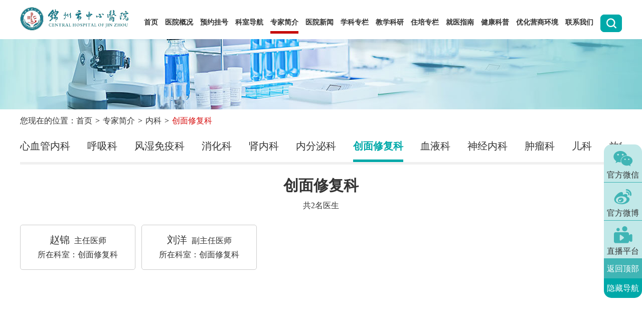

--- FILE ---
content_type: text/html; charset=utf-8
request_url: https://www.jzszxyy.com/zjjjie/nke/cmxfk.html
body_size: 6867
content:
<!DOCTYPE html>
<html>
<head>
    <title>创面修复科-锦州市中心医院</title>
    <meta name="keywords" content="锦州市中心医院" />
    <meta name="description" content="锦州市中心医院" />
    <meta http-equiv="Content-Type" content="text/html; charset=utf-8" />
    <meta http-equiv="X-UA-Compatible" content="IE=edge">
    <meta name="referrer" content="never">
    <meta name="referrer" content="unsafe-url">
    <meta name="renderer" content="webkit">
    <meta name="viewport" content="width=device-width,minimum-scale=1.0,maximum-scale=1.0,user-scalable=no" />
    <meta name="format-detection" content="telephone = no" />
    <meta name="baidu-site-verification" content="code-Y3NIW4BzyZ" />
    <script src="/Views/private/zxyy/inc/js/jquery-3.7.1.min.js"></script>
    <script src="/Views/private/zxyy/inc/js/bootstrap.js"></script>
    <script src="/Views/private/zxyy/inc/js/rem.js"></script>
    <script src="/Views/private/zxyy/inc/js/swiper-bundle.min.js"></script>
    <script src="/Views/private/zxyy/inc/js/jQuery.rTabs.js"></script>
    <script src="/Views/private/zxyy/inc/js/jquery.mousewheel.min.js"></script> 
    <script src="/Views/private/zxyy/inc/js/pictureViewer.js"></script> 
    <link href="/Views/private/zxyy/inc/css/bootstrap.css" media="all" rel="stylesheet" />
    <link href="/Views/private/zxyy/inc/css/style.css?v-146" media="all" rel="stylesheet" />
    <link href="/Views/private/zxyy/inc/css/swiper-bundle.min.css" media="all" rel="stylesheet" />
    <link href="/Views/private/zxyy/inc/css/pictureViewer.css" media="all" rel="stylesheet" />
        
    

<script>
var _czc = _czc || [];
(function () {
	var um = document.createElement("script");
	um.src = "https://v1.cnzz.com/z.js?id=1281443733&async=1";
	var s = document.getElementsByTagName("script")[0];
	s.parentNode.insertBefore(um, s);
})();
</script>

</head>
<body>
<div class="d-lg-none shouji">TOP</div>
<script>
  $(function () {
    // 返回顶部
    $(".shouji").click(function () {
      $("html,body").animate({
        'scrollTop': '0px'
      }, 300)
    });
  });
</script>
  <div class="flormin iconfont d-lg-none">
       <a id="show" data-block="g_footgfwxmin" data-block-global="yes">
      <span>&#xe618;</span>
      官方微信</a>     

    <div class="codemin" data-block="g_footgfwxcodemin" data-block-global="yes">  <img src="/UsrResource/799caaaf-002f-4b88-baeb-232facfa66f4/blocks/5637642750181148208.png" alt="">      
<span id="hide">X</span></div>
  </div>
  <div class="flor iconfont">
    <div class="righto d-flex justify-content-center align-items-center" data-block="g_rightcode" data-block-global="yes">
        <a>
        <div class="rightd">&#xe618;</div>
        <p class="rightp">官方微信</p>
        <div class="flocode"><img src="/UsrResource/799caaaf-002f-4b88-baeb-232facfa66f4/blocks/5.png" alt="官方微信"></div>
      </a>      

    </div>
    <div class="righto d-flex justify-content-center align-items-center" data-block="g_rightweibo" data-block-global="yes">
      <a href="" title="旗下产业">
        <div class="rightd">&#xe60a;</div>
        <p class="rightp">官方微博</p>
      </a>

    </div>
    <div class="righto d-flex justify-content-center align-items-center" data-block="g_rightzhibo" data-block-global="yes">
      <a>
        <div class="rightd">&#xe626;</div>
        <p class="rightp">直播平台</p>
        <div class="flocode"><img src="/Views/private/zxyy/inc/images/code.jpg" alt=""></div>
      </a>

    </div>
    <div class="back justify-content-center align-items-center">
      返回顶部
    </div>
    <div class="ove" onclick="fn()">隐藏导航</div>
  </div>
  <div class="ove xsdh" onclick="fa()">显示导航</div>
  <nav class="navbar navbar-expand-lg">
    <div class="container p-0">   <a class="navbar-brand" href="/index.html" title="锦州市中心医院" data-block="g_logo" data-block-global="yes"><img src="/UsrResource/799caaaf-002f-4b88-baeb-232facfa66f4/blocks/LG_03.png" alt="锦州市中心医院"></a>     

      <button class="navbar-toggler collapsed" type="button" data-toggle="collapse"
        data-target="#navbarSupportedContent" aria-controls="navbarSupportedContent" aria-expanded="false"
        aria-label="Toggle navigation"><span class="navbar-toggler-icon iconfont"></span></button>
      <div class="collapse navbar-collapse" id="navbarSupportedContent">
        <ul class="navbar-nav ml-auto justify-content-start align-items-center d-none d-lg-flex">
                          <li class="nav-item "><a class="nav-link" href="/index.html" title="首页">首页</a></li>
                  <li class="nav-item dropdown "><a class="nav-link dropdown-toggle" href="/yygk.html" title="医院概况" id="navbarDropdown" role="button" aria-haspopup="true" aria-expanded="false">医院概况</a>
            <div class="dropdown-menu align-items-center" aria-labelledby="navbarDropdown">  
                             <a class="dropdown-item" href="/yygk/djzx.html" title="党建中心">党建中心</a>
                             <a class="dropdown-item" href="/yygk/yyjj.html" title="医院简介">医院简介</a>
                             <a class="dropdown-item" href="/yygk/byln.html" title="办院理念">办院理念</a>
                             <a class="dropdown-item" href="/yygk/yrym.html" title="院容院貌">院容院貌</a>
                             <a class="dropdown-item" href="/yygk/ryzz.html" title="荣誉资质">荣誉资质</a>
                             <a class="dropdown-item" href="/yygk/yydsj.html" title="医院大事记">医院大事记</a>
                             <a class="dropdown-item" href="/yygk/ylsb.html" title="医疗设备">医疗设备</a>
                      </div>
          </li>
                  <li class="nav-item dropdown "><a class="nav-link dropdown-toggle" href="/yygh.html" title="预约挂号" id="navbarDropdown" role="button" aria-haspopup="true" aria-expanded="false">预约挂号</a>
            <div class="dropdown-menu align-items-center" aria-labelledby="navbarDropdown">  
                             <a class="dropdown-item" href="/yygh/wzyyue.html" title="网站预约">网站预约</a>
                             <a class="dropdown-item" href="/yygh/gzhyy.html" title="公众号预约">公众号预约</a>
                      </div>
          </li>
                  <li class="nav-item dropdown "><a class="nav-link dropdown-toggle" href="/ksdh.html" title="科室导航" id="navbarDropdown" role="button" aria-haspopup="true" aria-expanded="false">科室导航</a>
            <div class="dropdown-menu align-items-center" aria-labelledby="navbarDropdown">  
                             <a class="dropdown-item" href="/ksdh/nk.html" title="内科">内科</a>
                             <a class="dropdown-item" href="/ksdh/wk.html" title="外科">外科</a>
                             <a class="dropdown-item" href="/ksdh/jzmz.html" title="急诊门诊">急诊门诊</a>
                             <a class="dropdown-item" href="/ksdh/yjjc.html" title="医技检查">医技检查</a>
                      </div>
          </li>
                  <li class="nav-item dropdown active"><a class="nav-link dropdown-toggle" href="/zjjjie.html" title="专家简介" id="navbarDropdown" role="button" aria-haspopup="true" aria-expanded="false">专家简介</a>
            <div class="dropdown-menu align-items-center" aria-labelledby="navbarDropdown">  
                             <a class="dropdown-item" href="/zjjjie/nke.html" title="内科">内科</a>
                             <a class="dropdown-item" href="/zjjjie/wke.html" title="外科">外科</a>
                             <a class="dropdown-item" href="/zjjjie/jzmzhen.html" title="急诊门诊">急诊门诊</a>
                             <a class="dropdown-item" href="/zjjjie/yjjcha.html" title="医技检查">医技检查</a>
                      </div>
          </li>
                  <li class="nav-item dropdown "><a class="nav-link dropdown-toggle" href="/yywh.html" title="医院新闻" id="navbarDropdown" role="button" aria-haspopup="true" aria-expanded="false">医院新闻</a>
            <div class="dropdown-menu align-items-center" aria-labelledby="navbarDropdown">  
                             <a class="dropdown-item" href="/yywh/yydt.html" title="医院动态">医院动态</a>
                             <a class="dropdown-item" href="/yywh/tzggao.html" title="通知公告">通知公告</a>
                      </div>
          </li>
                <li class="nav-item "><a class="nav-link" href="/xueke.html" title="学科专栏">学科专栏</a></li>
                  <li class="nav-item dropdown "><a class="nav-link dropdown-toggle" href="/jxky.html" title="教学科研" id="navbarDropdown" role="button" aria-haspopup="true" aria-expanded="false">教学科研</a>
            <div class="dropdown-menu align-items-center" aria-labelledby="navbarDropdown">  
                      </div>
          </li>
                <li class="nav-item "><a class="nav-link" href="/zpzl.html" title="住培专栏">住培专栏</a></li>
                  <li class="nav-item dropdown "><a class="nav-link dropdown-toggle" href="/jyzn.html" title="就医指南" id="navbarDropdown" role="button" aria-haspopup="true" aria-expanded="false">就医指南</a>
            <div class="dropdown-menu align-items-center" aria-labelledby="navbarDropdown">  
                             <a class="dropdown-item" href="/jyzn/ZJCZ.html" title="专家出诊">专家出诊</a>
                             <a class="dropdown-item" href="/jyzn/JYLC.html" title="就医流程">就医流程</a>
                             <a class="dropdown-item" href="/jyzn/JZXZ.html" title="就诊须知">就诊须知</a>
                             <a class="dropdown-item" href="/jyzn/YBCS.html" title="医保常识">医保常识</a>
                             <a class="dropdown-item" href="/jyzn/ZYSX.html" title="注意事项">注意事项</a>
                             <a class="dropdown-item" href="/jyzn/YNBJ.html" title="医院布局">医院布局</a>
                      </div>
          </li>
                <li class="nav-item "><a class="nav-link" href="/jkkp.html" title="健康科普">健康科普</a></li>
                <li class="nav-item "><a class="nav-link" href="/yhyshj.html" title="优化营商环境">优化营商环境</a></li>
                <li class="nav-item "><a class="nav-link" href="/lxwm.html" title="联系我们">联系我们</a></li>

        </ul>
        <!--手机端导航-->
        <ul class="navbar-nav justify-content-start align-items-center d-lg-none">
                         <li class="nav-item"><a class="nav-link" href="/index.html" title="首页">首页</a></li>
                 <li class="nav-item dropdown"><a class="nav-link dropdown-toggle" id="navbarDropdown" role="button"
              data-toggle="dropdown" aria-haspopup="true" aria-expanded="false">医院概况</a>
            <div class="dropdown-menu align-items-center" aria-labelledby="navbarDropdown">   
                             <a class="dropdown-item" href="/yygk/djzx.html" title="党建中心">党建中心</a>
                             <a class="dropdown-item" href="/yygk/yyjj.html" title="医院简介">医院简介</a>
                             <a class="dropdown-item" href="/yygk/byln.html" title="办院理念">办院理念</a>
                             <a class="dropdown-item" href="/yygk/yrym.html" title="院容院貌">院容院貌</a>
                             <a class="dropdown-item" href="/yygk/ryzz.html" title="荣誉资质">荣誉资质</a>
                             <a class="dropdown-item" href="/yygk/yydsj.html" title="医院大事记">医院大事记</a>
                             <a class="dropdown-item" href="/yygk/ylsb.html" title="医疗设备">医疗设备</a>
                      </div>
          </li>
                 <li class="nav-item dropdown"><a class="nav-link dropdown-toggle" id="navbarDropdown" role="button"
              data-toggle="dropdown" aria-haspopup="true" aria-expanded="false">预约挂号</a>
            <div class="dropdown-menu align-items-center" aria-labelledby="navbarDropdown">   
                             <a class="dropdown-item" href="/yygh/wzyyue.html" title="网站预约">网站预约</a>
                             <a class="dropdown-item" href="/yygh/gzhyy.html" title="公众号预约">公众号预约</a>
                      </div>
          </li>
                 <li class="nav-item dropdown"><a class="nav-link dropdown-toggle" id="navbarDropdown" role="button"
              data-toggle="dropdown" aria-haspopup="true" aria-expanded="false">科室导航</a>
            <div class="dropdown-menu align-items-center" aria-labelledby="navbarDropdown">   
                             <a class="dropdown-item" href="/ksdh/nk.html" title="内科">内科</a>
                             <a class="dropdown-item" href="/ksdh/wk.html" title="外科">外科</a>
                             <a class="dropdown-item" href="/ksdh/jzmz.html" title="急诊门诊">急诊门诊</a>
                             <a class="dropdown-item" href="/ksdh/yjjc.html" title="医技检查">医技检查</a>
                      </div>
          </li>
                 <li class="nav-item dropdown"><a class="nav-link dropdown-toggle" id="navbarDropdown" role="button"
              data-toggle="dropdown" aria-haspopup="true" aria-expanded="false">专家简介</a>
            <div class="dropdown-menu align-items-center" aria-labelledby="navbarDropdown">   
                             <a class="dropdown-item" href="/zjjjie/nke.html" title="内科">内科</a>
                             <a class="dropdown-item" href="/zjjjie/wke.html" title="外科">外科</a>
                             <a class="dropdown-item" href="/zjjjie/jzmzhen.html" title="急诊门诊">急诊门诊</a>
                             <a class="dropdown-item" href="/zjjjie/yjjcha.html" title="医技检查">医技检查</a>
                      </div>
          </li>
                 <li class="nav-item dropdown"><a class="nav-link dropdown-toggle" id="navbarDropdown" role="button"
              data-toggle="dropdown" aria-haspopup="true" aria-expanded="false">医院新闻</a>
            <div class="dropdown-menu align-items-center" aria-labelledby="navbarDropdown">   
                             <a class="dropdown-item" href="/yywh/yydt.html" title="医院动态">医院动态</a>
                             <a class="dropdown-item" href="/yywh/tzggao.html" title="通知公告">通知公告</a>
                      </div>
          </li>
               <li class="nav-item"><a class="nav-link" href="/xueke.html" title="学科专栏">学科专栏</a></li>
                 <li class="nav-item dropdown"><a class="nav-link dropdown-toggle" id="navbarDropdown" role="button"
              data-toggle="dropdown" aria-haspopup="true" aria-expanded="false">教学科研</a>
            <div class="dropdown-menu align-items-center" aria-labelledby="navbarDropdown">   
                      </div>
          </li>
               <li class="nav-item"><a class="nav-link" href="/zpzl.html" title="住培专栏">住培专栏</a></li>
                 <li class="nav-item dropdown"><a class="nav-link dropdown-toggle" id="navbarDropdown" role="button"
              data-toggle="dropdown" aria-haspopup="true" aria-expanded="false">就医指南</a>
            <div class="dropdown-menu align-items-center" aria-labelledby="navbarDropdown">   
                             <a class="dropdown-item" href="/jyzn/ZJCZ.html" title="专家出诊">专家出诊</a>
                             <a class="dropdown-item" href="/jyzn/JYLC.html" title="就医流程">就医流程</a>
                             <a class="dropdown-item" href="/jyzn/JZXZ.html" title="就诊须知">就诊须知</a>
                             <a class="dropdown-item" href="/jyzn/YBCS.html" title="医保常识">医保常识</a>
                             <a class="dropdown-item" href="/jyzn/ZYSX.html" title="注意事项">注意事项</a>
                             <a class="dropdown-item" href="/jyzn/YNBJ.html" title="医院布局">医院布局</a>
                      </div>
          </li>
               <li class="nav-item"><a class="nav-link" href="/jkkp.html" title="健康科普">健康科普</a></li>
               <li class="nav-item"><a class="nav-link" href="/yhyshj.html" title="优化营商环境">优化营商环境</a></li>
               <li class="nav-item"><a class="nav-link" href="/lxwm.html" title="联系我们">联系我们</a></li>

        </ul>
        <!--手机端导航 end -->
        <div class="d-none d-lg-block column">
					<div id="sb-search" class="sb-search iconfont">
						        <form method="get" action="/search/newspic">
							<input class="sb-search-input" placeholder="请输入搜索关键词" type="text" name="keyword" id="keyword">
							<input class="sb-search-submit" type="submit">
							<span class="sb-icon-search"></span>
						</form>


					</div>
          </div>
        <script src="/Views/private/zxyy/inc/js/modernizr.custom.js"></script>
<script src="/Views/private/zxyy/inc/js/classie.js"></script>
		<script src="/Views/private/zxyy/inc/js/uisearch.js"></script>
<script>
			new UISearch( document.getElementById( 'sb-search' ) );
		</script>
      </div>
    </div>
  </nav>

<div class="container-fluid nybanner" data-block="g_nybanner" data-block-global="yes" style="background: url(/Views/private/zxyy/inc/images/nybanner.jpg) no-repeat center center"></div>

  <div class="container-fluid">
    <div class="container p-0">
      <div class="row no-gutters">
        <nav aria-label="breadcrumb">
          <ol class="breadcrumb">
              <li class="breadcrumb-item"><a href="/" title="首页">您现在的位置：首页</a></li>
          <li class="breadcrumb-item"><a href="/zjjjie.html" title="专家简介">专家简介</a></li>
          <li class="breadcrumb-item"><a href="/zjjjie/nke.html" title="内科">内科</a></li>
        <li class="breadcrumb-item active">创面修复科</li>

          </ol>
        </nav>
                           <div class="col-12 welcome d-lg-none">
	<img src="/Views/Private/zxyy/inc/images/jiantou.png" alt="" class="welcomeimg"> 
	<p>
		请滑动查看更多导航
	</p>
</div>

        <div class="col-12 swiper-container" id="swipersam">
          <div class="swiper-wrapper">
                          <div class="swiper-slide stop-swiping "><a href="/zjjjie/nke/xxgnke.html" title="心血管内科">心血管内科</a></div>
              <div class="swiper-slide stop-swiping "><a href="/zjjjie/nke/hxke.html" title="呼吸科">呼吸科</a></div>
              <div class="swiper-slide stop-swiping "><a href="/zjjjie/nke/fsmyke.html" title="风湿免疫科">风湿免疫科</a></div>
              <div class="swiper-slide stop-swiping "><a href="/zjjjie/nke/xhke.html" title="消化科">消化科</a></div>
              <div class="swiper-slide stop-swiping "><a href="/zjjjie/nke/snke.html" title="肾内科">肾内科</a></div>
              <div class="swiper-slide stop-swiping "><a href="/zjjjie/nke/nfmke.html" title="内分泌科">内分泌科</a></div>
              <div class="swiper-slide stop-swiping active"><a href="/zjjjie/nke/cmxfk.html" title="创面修复科">创面修复科</a></div>
              <div class="swiper-slide stop-swiping "><a href="/zjjjie/nke/xyke.html" title="血液科">血液科</a></div>
              <div class="swiper-slide stop-swiping "><a href="/zjjjie/nke/sjnke.html" title="神经内科">神经内科</a></div>
              <div class="swiper-slide stop-swiping "><a href="/zjjjie/nke/zlke.html" title="肿瘤科">肿瘤科</a></div>
              <div class="swiper-slide stop-swiping "><a href="/zjjjie/nke/eke.html" title="儿科">儿科</a></div>
              <div class="swiper-slide stop-swiping "><a href="/zjjjie/nke/flk.html" title="放疗科">放疗科</a></div>

          </div>
        </div>
      </div>
    </div>
  </div>
  <div class="container-fluid nymin nycom nydocpc">
    <div class="container p-0">
      <div class="row no-gutters">
                  <div class="col-12 nytitle">创面修复科</div>

        <div class="col-12 p-0">
         <div class="totalp">共<span>2</span>名医生</div>
          <div class="row no-gutters">
            <div class="col-6 col-lg-auto nydoclist">
              <a href="/zjjjie/nke/cmxfk/info_639.html" title="赵锦">
                <!--<img src="/UsrResource/799caaaf-002f-4b88-baeb-232facfa66f4/images/items_2024.08.29.03.14.11.3115.jpg" alt="赵锦">-->
                <div class="nydocbot">
                  <div class="nyproda"><span>赵锦</span>主任医师</div>
                  <div class="nyproda">所在科室：创面修复科</div>
                </div>
              </a>
            </div>
            <div class="col-6 col-lg-auto nydoclist">
              <a href="/zjjjie/nke/cmxfk/info_641.html" title="刘洋">
                <!--<img src="/UsrResource/799caaaf-002f-4b88-baeb-232facfa66f4/images/items_2024.08.29.03.13.47.4868.jpg" alt="刘洋">-->
                <div class="nydocbot">
                  <div class="nyproda"><span>刘洋</span>副主任医师</div>
                  <div class="nyproda">所在科室：创面修复科</div>
                </div>
              </a>
            </div>
          </div>
          <!--页码-->
                 <div class="col-12 fenye">
                   
		         </div>
        </div>
      </div>
    </div>
  </div>
<div class="container-fluid footer">
    <div class="container p-0">
      <div class="row no-gutters">
        <div class="col-auto foologo" data-block="g_footlogo" data-block-global="yes">  <img src="/UsrResource/799caaaf-002f-4b88-baeb-232facfa66f4/blocks/微信图片_20240606155803.png" alt="锦州市中心医院">      
</div>
      </div>
    </div>
    <div class="container-fluid footbo">
      <div class="container p-0">
        <div class="row no-gutters">
          <div class="col-12 col-lg-6 footleft p-0" data-block="g_footcontact" data-block-global="yes">
            <a href="https://apis.map.qq.com/uri/v1/marker?marker=coord:41.120746,121.125586;tel:0416-2393030;title:锦州市中心医院;addr:辽宁省锦州市古塔区上海路二段51号&amp;referer=myapp" title="地址" target="_blank">地址：辽宁省锦州市古塔区上海路二段51号</a>

            <a href="https://beian.miit.gov.cn" title="锦州市中心医院" target="_blank" class="d-none d-lg-block"><span>辽ICP备14014130号-1</span>&nbsp;&nbsp;&nbsp;&nbsp;</a>
          </div>
          <div class="col-12 col-lg-6 d-none d-lg-flex footleft footright p-0">
            <a><span>锦州市中心医院</span>版权所有&nbsp;&nbsp;&nbsp;&nbsp;辽宁华睿科技有限公司技术支持</a>
            <a>本站内容仅供参考，不作为诊断及医疗依据</a>
          </div>
          
          <div class="col-12 footleft p-0 d-none d-lg-flex" style="justify-content: space-between;">
          <a href="https://www.12377.cn/" title="中央网信办违法和不良信息举报中心" target="_blank" style="width: auto;">中央网信办违法和不良信息举报中心:https://www.12377.cn</a>
          <a href="https://www.lnjubao.cn/" title="辽宁省互联网违法和不良信息举报中心" target="_blank" style="width: auto;">辽宁省互联网违法和不良信息举报中心:https://www.lnjubao.cn</a>
          <a style="width: auto;">举报电话：0416-2393022</a>
          <a style="text-align: right;width: auto;">举报邮箱：7977761qq.com</a>
          </div>
          
        </div>
      </div>
    </div>
  </div>
  <div class="container-fluid footmin d-lg-none">
    <div class="container p-0">
      <div class="row no-gutters">
        <div class="col-12"><a href="https://beian.miit.gov.cn" title="锦州市中心医院" target="_blank">辽ICP备14014130号-1</a></div>
        <div class="col-12"><a><span>锦州市中心医院</span>版权所有</a></div>
        <div class="col-12"><a>辽宁华睿科技有限公司技术支持 </a></div>
        
        <div class="col-12 footleft p-0">
          <a href="https://www.12377.cn/" title="中央网信办违法和不良信息举报中心" target="_blank" style="text-align: center;">中央网信办违法和不良信息举报中心:https://www.12377.cn</a>
          <a href="https://www.lnjubao.cn/" title="辽宁省互联网违法和不良信息举报中心" target="_blank" style="text-align: center;">辽宁省互联网违法和不良信息举报中心:https://www.lnjubao.cn</a>
          <a style="text-align: center;">举报电话：0416-2393022</a>
          <a style="text-align: center;">举报邮箱：7977761qq.com</a>
          </div>
        
        
      </div>
    </div>
  </div>
<script>
  $(function () {
    // 返回顶部
    $(".back").click(function () {
      $("html,body").animate({
        'scrollTop': '0px'
      }, 300)
    });
  });
</script>
<script type="text/javascript">
    $(document).ready(function () {
      $("#hide").click(function () {
        $(".codemin").hide();
      });
      $("#show").click(function () {
        $(".codemin").show();
      });
    });
  </script>
  <script>
    var swiper = new Swiper('#swipersam', {
      slidesPerView: 'auto',
      spaceBetween: 34,
      observer: true, //修改swiper自己或子元素时，自动初始化swiper
      observeParents: true, //修改swiper的父元素时，自动初始化swiper
      breakpoints: {
        1200: {
          noSwiping: true,
          noSwipingClass: 'stop-swiping',
        },
        992: {
          noSwiping: true,
          noSwipingClass: 'stop-swiping',
        },

      }
    });
  </script>
<script>
    function fn() {
      document.getElementsByClassName('xsdh')[0].style.display = "block";
      document.getElementsByClassName('flor')[0].style.display = "none";
    }

    function fa() {
      document.getElementsByClassName('xsdh')[0].style.display = "none";
      document.getElementsByClassName('flor')[0].style.display = "block";
    }
  </script>
<script>
  (function(){
    var bp = document.createElement('script');
    var curProtocol = window.location.protocol.split(':')[0];
    if (curProtocol === 'https') {
        bp.src = 'https://zz.bdstatic.com/linksubmit/push.js';
    }
    else {
        bp.src = 'http://push.zhanzhang.baidu.com/push.js';
    }
    var s = document.getElementsByTagName("script")[0];
    s.parentNode.insertBefore(bp, s);
  })();
</script>
<script>
        (function () {
            if (typeof WeixinJSBridge == "object" && typeof WeixinJSBridge.invoke == "function") {
                handleFontSize();
            } else {
                if (document.addEventListener) {
                    document.addEventListener("WeixinJSBridgeReady", handleFontSize, false);
                } else if (document.attachEvent) {
                    document.attachEvent("WeixinJSBridgeReady", handleFontSize);
                    document.attachEvent("onWeixinJSBridgeReady", handleFontSize);
                }
            }
            function handleFontSize() {
                // 设置网页字体为默认大小
                WeixinJSBridge.invoke('setFontSizeCallback', { 'fontSize': 0 });
                // 重写设置网页字体大小的事件
                WeixinJSBridge.on('menu:setfont', function () {
                    WeixinJSBridge.invoke('setFontSizeCallback', { 'fontSize': 0 });
                });
            }
        })();
</script>


</body>
</html>

--- FILE ---
content_type: text/css
request_url: https://www.jzszxyy.com/Views/private/zxyy/inc/css/bootstrap.css
body_size: 40508
content:
:root {
 --blue: #007bff;
 --indigo: #6610f2;
 --purple: #6f42c1;
 --pink: #e83e8c;
 --red: #dc3545;
 --orange: #fd7e14;
 --yellow: #ffc107;
 --green: #28a745;
 --teal: #20c997;
 --cyan: #17a2b8;
 --white: #fff;
 --gray: #6c757d;
 --gray-dark: #343a40;
 --primary: #007bff;
 --secondary: #6c757d;
 --success: #28a745;
 --info: #17a2b8;
 --warning: #ffc107;
 --danger: #dc3545;
 --light: #f8f9fa;
 --dark: #343a40;
 --breakpoint-xs: 0;
 --breakpoint-sm: 576px;
 --breakpoint-md: 768px;
 --breakpoint-lg: 992px;
 --breakpoint-xl: 1200px;
 --font-family-sans-serif: -apple-system, BlinkMacSystemFont, "Segoe UI", Roboto, "Helvetica Neue", Arial, "Noto Sans", sans-serif, "Apple Color Emoji", "Segoe UI Emoji", "Segoe UI Symbol", "Noto Color Emoji";
 --font-family-monospace: SFMono-Regular, Menlo, Monaco, Consolas, "Liberation Mono", "Courier New", monospace;
}
*, *::before, *::after {
    box-sizing: border-box;
}
html {
    font-family: sans-serif;
    /*line-height: 1.15;*/
    -webkit-text-size-adjust: 100%;
    -webkit-tap-highlight-color: rgba(0, 0, 0, 0);
}
article, aside, figcaption, figure, footer, header, hgroup, main, nav, section {
    display: block;
}
body {
    margin: 0 auto;
    font-family: "微软雅黑";
    color: #333333;
    text-align: left;
    background-color: #fff;
}
[tabindex="-1"]:focus {
    outline: 0 !important;
}
hr {
    box-sizing: content-box;
    height: 0;
    overflow: visible;
}
h1, h2, h3, h4, h5, h6 {
    margin-top: 0;
    margin-bottom: 0;
}
p {
    margin-top: 0;
    margin-bottom: 0;
}
abbr[title], abbr[data-original-title] {
    text-decoration: underline;
    -webkit-text-decoration: underline dotted;
    text-decoration: underline dotted;
    cursor: help;
    border-bottom: 0;
    -webkit-text-decoration-skip-ink: none;
    text-decoration-skip-ink: none;
}
address {
    margin-bottom: 1rem;
    font-style: normal;
    line-height: inherit;
}
ol, ul, dl {
    margin-top: 0;
    margin-bottom: 0;
}
ol ol, ul ul, ol ul, ul ol {
    margin-bottom: 0;
}
dt {
    font-weight: 700;
}
dd {
    margin-bottom: .5rem;
    margin-left: 0;
}
blockquote {
    margin: 0 0 1rem;
}
b, strong {
    font-weight: bolder;
}
small {
    font-size: 80%;
}
sub, sup {
    position: relative;
    font-size: 75%;
    line-height: 0;
    vertical-align: baseline;
}
sub {
    bottom: -.25em;
}
sup {
    top: -.5em;
}
a {
    color: #333;
    text-decoration: none;
    background-color: transparent;
}
/*a:hover {
    color: #0056b3;
    text-decoration: underline;
}*/
/*a:not([href]):not([tabindex]) {
    color: inherit;
    text-decoration: none;
}
a:not([href]):not([tabindex]):hover, a:not([href]):not([tabindex]):focus {
    color: inherit;
    text-decoration: none;
}
a:not([href]):not([tabindex]):focus {
    outline: 0;
}*/
pre, code, kbd, samp {
    font-family: SFMono-Regular, Menlo, Monaco, Consolas, "Liberation Mono", "Courier New", monospace;
    font-size: 1em;
}
pre {
    margin-top: 0;
    margin-bottom: 1rem;
    overflow: auto;
}
figure {
    margin: 0;
}
img {
    vertical-align: middle;
    border-style: none;
}
svg {
    overflow: hidden;
    vertical-align: middle;
}
table {
    border-collapse: collapse;
}
caption {
    padding-top: 0.75rem;
    padding-bottom: 0.75rem;
    color: #6c757d;
    text-align: left;
    caption-side: bottom;
}
th {
    text-align: inherit;
}
label {
    display: inline-block;
    margin-bottom: 0.5rem;
}
button {
    border-radius: 0;
}
/*button:focus {
    outline: 1px dotted;
    outline: 5px auto -webkit-focus-ring-color;
}*/
input, button, select, optgroup, textarea {
    margin: 0;
    font-family: inherit;
    font-size: inherit;
    line-height: inherit;
}
button, input {
    overflow: visible;
}
button, select {
    text-transform: none;
}
select {
    word-wrap: normal;
}
button, [type="button"], [type="reset"], [type="submit"] {
    -webkit-appearance: button;
}
button:not(:disabled), [type="button"]:not(:disabled), [type="reset"]:not(:disabled), [type="submit"]:not(:disabled) {
    cursor: pointer;
}
 button::-moz-focus-inner, [type="button"]::-moz-focus-inner, [type="reset"]::-moz-focus-inner, [type="submit"]::-moz-focus-inner {
 padding: 0;
 border-style: none;
}
input[type="radio"], input[type="checkbox"] {
    box-sizing: border-box;
    padding: 0;
}
input[type="date"], input[type="time"], input[type="datetime-local"], input[type="month"] {
    -webkit-appearance: listbox;
}
textarea {
    overflow: auto;
    resize: vertical;
}
fieldset {
    min-width: 0;
    padding: 0;
    margin: 0;
    border: 0;
}
legend {
    display: block;
    width: 100%;
    max-width: 100%;
    padding: 0;
    margin-bottom: .5rem;
    font-size: 1.5rem;
    line-height: inherit;
    color: inherit;
    white-space: normal;
}
progress {
    vertical-align: baseline;
}
 [type="number"]::-webkit-inner-spin-button, [type="number"]::-webkit-outer-spin-button {
 height: auto;
}
[type="search"] {
    outline-offset: -2px;
    -webkit-appearance: none;
}
 [type="search"]::-webkit-search-decoration {
 -webkit-appearance: none;
}

::-webkit-file-upload-button {
 font: inherit;
 -webkit-appearance: button;
}
output {
    display: inline-block;
}
summary {
    display: list-item;
    cursor: pointer;
}
template {
    display: none;
}
[hidden] {
    display: none !important;
}
h1, h2, h3, h4, h5, h6, .h1, .h2, .h3, .h4, .h5, .h6 {
    margin-bottom: 0.5rem;
    font-weight: 500;
    line-height: 1.2;
}
h1, .h1 {
    font-size: 2.5rem;
}
h2, .h2 {
    font-size: 2rem;
}
h3, .h3 {
    font-size: 1.75rem;
}
h4, .h4 {
    font-size: 1.5rem;
}
h5, .h5 {
    font-size: 1.25rem;
}
h6, .h6 {
    font-size: 1rem;
}
.lead {
    font-size: 1.25rem;
    font-weight: 300;
}
.display-1 {
    font-size: 6rem;
    font-weight: 300;
    line-height: 1.2;
}
.display-2 {
    font-size: 5.5rem;
    font-weight: 300;
    line-height: 1.2;
}
.display-3 {
    font-size: 4.5rem;
    font-weight: 300;
    line-height: 1.2;
}
.display-4 {
    font-size: 3.5rem;
    font-weight: 300;
    line-height: 1.2;
}
hr {
    margin-top: 1rem;
    margin-bottom: 1rem;
    border: 0;
    border-top: 1px solid rgba(0, 0, 0, 0.1);
}
small, .small {
    font-size: 80%;
    font-weight: 400;
}
mark, .mark {
    padding: 0.2em;
    background-color: #fcf8e3;
}
.list-unstyled {
    padding-left: 0;
    list-style: none;
}
.list-inline {
    padding-left: 0;
    list-style: none;
}
.list-inline-item {
    display: inline-block;
}
.list-inline-item:not(:last-child) {
    margin-right: 0.5rem;
}
.initialism {
    font-size: 90%;
    text-transform: uppercase;
}
.blockquote {
    margin-bottom: 1rem;
    font-size: 1.25rem;
}
.blockquote-footer {
    display: block;
    font-size: 80%;
    color: #6c757d;
}
.blockquote-footer::before {
    content: "\2014\00A0";
}
.img-fluid {
    max-width: 100%;
    height: auto;
}
.img-thumbnail {
    padding: 0.25rem;
    background-color: #fff;
    border: 1px solid #dee2e6;
    border-radius: 0.25rem;
    max-width: 100%;
    height: auto;
}
.figure {
    display: inline-block;
}
.figure-img {
    margin-bottom: 0.5rem;
    line-height: 1;
}
.figure-caption {
    font-size: 90%;
    color: #6c757d;
}
code {
    font-size: 87.5%;
    color: #e83e8c;
    word-break: break-word;
}
a > code {
    color: inherit;
}
kbd {
    padding: 0.2rem 0.4rem;
    font-size: 87.5%;
    color: #fff;
    background-color: #212529;
    border-radius: 0.2rem;
}
kbd kbd {
    padding: 0;
    font-size: 100%;
    font-weight: 700;
}
pre {
    display: block;
    font-size: 87.5%;
    color: #212529;
}
pre code {
    font-size: inherit;
    color: inherit;
    word-break: normal;
}
.pre-scrollable {
    max-height: 340px;
    overflow-y: scroll;
}
.container {
    width: 100%;
    padding-right: .15rem;
    padding-left: .15rem;
    margin-right: auto;
    margin-left: auto;
}

@media (min-width: 576px) {
.container {
    max-width: 100%;
}
}

@media (min-width: 768px) {
.container {
    max-width: 768px;
}
}

@media (min-width: 992px) {
.container {
    max-width: 992px;
}
}
@media (min-width: 1200px) {
.container {
    max-width: 1200px;
}
}
}
.container-fluid {
    width: 100%;
    padding-right: .15rem;
    padding-left: .15rem;
    margin-right: auto;
    margin-left: auto;
}
.row {
    display: -ms-flexbox;
    display: flex;
    -ms-flex-wrap: wrap;
    flex-wrap: wrap;
    margin-right: -15px;
    margin-left: -15px;
}
.no-gutters {
    margin-right: 0;
    margin-left: 0;
}
/*.no-gutters > .col, .no-gutters > [class*="col-"] {
    padding-right: 0;
    padding-left: 0;
}*/
.col-1, .col-2, .col-3, .col-4, .col-5, .col-6, .col-7, .col-8, .col-9, .col-10, .col-11, .col-12, .col, .col-auto, .col-sm-1, .col-sm-2, .col-sm-3, .col-sm-4, .col-sm-5, .col-sm-6, .col-sm-7, .col-sm-8, .col-sm-9, .col-sm-10, .col-sm-11, .col-sm-12, .col-sm, .col-sm-auto, .col-md-1, .col-md-2, .col-md-3, .col-md-4, .col-md-5, .col-md-6, .col-md-7, .col-md-8, .col-md-9, .col-md-10, .col-md-11, .col-md-12, .col-md, .col-md-auto, .col-lg-1, .col-lg-2, .col-lg-3, .col-lg-4, .col-lg-5, .col-lg-6, .col-lg-7, .col-lg-8, .col-lg-9, .col-lg-10, .col-lg-11, .col-lg-12, .col-lg, .col-lg-auto, .col-xl-1, .col-xl-2, .col-xl-3, .col-xl-4, .col-xl-5, .col-xl-6, .col-xl-7, .col-xl-8, .col-xl-9, .col-xl-10, .col-xl-11, .col-xl-12, .col-xl, .col-xl-auto {
    position: relative;
    width: 100%;
    padding-right: .15rem;
    padding-left: .15rem;
}
.col {
    -ms-flex-preferred-size: 0;
    flex-basis: 0;
    -ms-flex-positive: 1;
    flex-grow: 1;
    max-width: 100%;
}
.col-auto {
    -ms-flex: 0 0 auto;
    flex: 0 0 auto;
    width: auto;
    max-width: 100%;
}
.col-1 {
    -ms-flex: 0 0 8.333333%;
    flex: 0 0 8.333333%;
    max-width: 8.333333%;
}
.col-2 {
    -ms-flex: 0 0 16.666667%;
    flex: 0 0 16.666667%;
    max-width: 16.666667%;
}
.col-3 {
    -ms-flex: 0 0 25%;
    flex: 0 0 25%;
    max-width: 25%;
}
.col-4 {
    -ms-flex: 0 0 33.333333%;
    flex: 0 0 33.333333%;
    max-width: 33.333333%;
}
.col-5 {
    -ms-flex: 0 0 41.666667%;
    flex: 0 0 41.666667%;
    max-width: 41.666667%;
}
.col-6 {
    -ms-flex: 0 0 50%;
    flex: 0 0 50%;
    max-width: 50%;
}
.col-7 {
    -ms-flex: 0 0 58.333333%;
    flex: 0 0 58.333333%;
    max-width: 58.333333%;
}
.col-8 {
    -ms-flex: 0 0 66.666667%;
    flex: 0 0 66.666667%;
    max-width: 66.666667%;
}
.col-9 {
    -ms-flex: 0 0 75%;
    flex: 0 0 75%;
    max-width: 75%;
}
.col-10 {
    -ms-flex: 0 0 83.333333%;
    flex: 0 0 83.333333%;
    max-width: 83.333333%;
}
.col-11 {
    -ms-flex: 0 0 91.666667%;
    flex: 0 0 91.666667%;
    max-width: 91.666667%;
}
.col-12 {
    -ms-flex: 0 0 100%;
    flex: 0 0 100%;
    max-width: 100%;
}
.order-first {
    -ms-flex-order: -1;
    order: -1;
}
.order-last {
    -ms-flex-order: 13;
    order: 13;
}
.order-0 {
    -ms-flex-order: 0;
    order: 0;
}
.order-1 {
    -ms-flex-order: 1;
    order: 1;
}
.order-2 {
    -ms-flex-order: 2;
    order: 2;
}
.order-3 {
    -ms-flex-order: 3;
    order: 3;
}
.order-4 {
    -ms-flex-order: 4;
    order: 4;
}
.order-5 {
    -ms-flex-order: 5;
    order: 5;
}
.order-6 {
    -ms-flex-order: 6;
    order: 6;
}
.order-7 {
    -ms-flex-order: 7;
    order: 7;
}
.order-8 {
    -ms-flex-order: 8;
    order: 8;
}
.order-9 {
    -ms-flex-order: 9;
    order: 9;
}
.order-10 {
    -ms-flex-order: 10;
    order: 10;
}
.order-11 {
    -ms-flex-order: 11;
    order: 11;
}
.order-12 {
    -ms-flex-order: 12;
    order: 12;
}
.offset-1 {
    margin-left: 8.333333%;
}
.offset-2 {
    margin-left: 16.666667%;
}
.offset-3 {
    margin-left: 25%;
}
.offset-4 {
    margin-left: 33.333333%;
}
.offset-5 {
    margin-left: 41.666667%;
}
.offset-6 {
    margin-left: 50%;
}
.offset-7 {
    margin-left: 58.333333%;
}
.offset-8 {
    margin-left: 66.666667%;
}
.offset-9 {
    margin-left: 75%;
}
.offset-10 {
    margin-left: 83.333333%;
}
.offset-11 {
    margin-left: 91.666667%;
}

@media (min-width: 576px) {
.col-sm {
    -ms-flex-preferred-size: 0;
    flex-basis: 0;
    -ms-flex-positive: 1;
    flex-grow: 1;
    max-width: 100%;
}
.col-sm-auto {
    -ms-flex: 0 0 auto;
    flex: 0 0 auto;
    width: auto;
    max-width: 100%;
}
.col-sm-1 {
    -ms-flex: 0 0 8.333333%;
    flex: 0 0 8.333333%;
    max-width: 8.333333%;
}
.col-sm-2 {
    -ms-flex: 0 0 16.666667%;
    flex: 0 0 16.666667%;
    max-width: 16.666667%;
}
.col-sm-3 {
    -ms-flex: 0 0 25%;
    flex: 0 0 25%;
    max-width: 25%;
}
.col-sm-4 {
    -ms-flex: 0 0 33.333333%;
    flex: 0 0 33.333333%;
    max-width: 33.333333%;
}
.col-sm-5 {
    -ms-flex: 0 0 41.666667%;
    flex: 0 0 41.666667%;
    max-width: 41.666667%;
}
.col-sm-6 {
    -ms-flex: 0 0 50%;
    flex: 0 0 50%;
    max-width: 50%;
}
.col-sm-7 {
    -ms-flex: 0 0 58.333333%;
    flex: 0 0 58.333333%;
    max-width: 58.333333%;
}
.col-sm-8 {
    -ms-flex: 0 0 66.666667%;
    flex: 0 0 66.666667%;
    max-width: 66.666667%;
}
.col-sm-9 {
    -ms-flex: 0 0 75%;
    flex: 0 0 75%;
    max-width: 75%;
}
.col-sm-10 {
    -ms-flex: 0 0 83.333333%;
    flex: 0 0 83.333333%;
    max-width: 83.333333%;
}
.col-sm-11 {
    -ms-flex: 0 0 91.666667%;
    flex: 0 0 91.666667%;
    max-width: 91.666667%;
}
.col-sm-12 {
    -ms-flex: 0 0 100%;
    flex: 0 0 100%;
    max-width: 100%;
}
.order-sm-first {
    -ms-flex-order: -1;
    order: -1;
}
.order-sm-last {
    -ms-flex-order: 13;
    order: 13;
}
.order-sm-0 {
    -ms-flex-order: 0;
    order: 0;
}
.order-sm-1 {
    -ms-flex-order: 1;
    order: 1;
}
.order-sm-2 {
    -ms-flex-order: 2;
    order: 2;
}
.order-sm-3 {
    -ms-flex-order: 3;
    order: 3;
}
.order-sm-4 {
    -ms-flex-order: 4;
    order: 4;
}
.order-sm-5 {
    -ms-flex-order: 5;
    order: 5;
}
.order-sm-6 {
    -ms-flex-order: 6;
    order: 6;
}
.order-sm-7 {
    -ms-flex-order: 7;
    order: 7;
}
.order-sm-8 {
    -ms-flex-order: 8;
    order: 8;
}
.order-sm-9 {
    -ms-flex-order: 9;
    order: 9;
}
.order-sm-10 {
    -ms-flex-order: 10;
    order: 10;
}
.order-sm-11 {
    -ms-flex-order: 11;
    order: 11;
}
.order-sm-12 {
    -ms-flex-order: 12;
    order: 12;
}
.offset-sm-0 {
    margin-left: 0;
}
.offset-sm-1 {
    margin-left: 8.333333%;
}
.offset-sm-2 {
    margin-left: 16.666667%;
}
.offset-sm-3 {
    margin-left: 25%;
}
.offset-sm-4 {
    margin-left: 33.333333%;
}
.offset-sm-5 {
    margin-left: 41.666667%;
}
.offset-sm-6 {
    margin-left: 50%;
}
.offset-sm-7 {
    margin-left: 58.333333%;
}
.offset-sm-8 {
    margin-left: 66.666667%;
}
.offset-sm-9 {
    margin-left: 75%;
}
.offset-sm-10 {
    margin-left: 83.333333%;
}
.offset-sm-11 {
    margin-left: 91.666667%;
}
}

@media (min-width: 768px) {
.col-md {
    -ms-flex-preferred-size: 0;
    flex-basis: 0;
    -ms-flex-positive: 1;
    flex-grow: 1;
    max-width: 100%;
}
.col-md-auto {
    -ms-flex: 0 0 auto;
    flex: 0 0 auto;
    width: auto;
    max-width: 100%;
}
.col-md-1 {
    -ms-flex: 0 0 8.333333%;
    flex: 0 0 8.333333%;
    max-width: 8.333333%;
}
.col-md-2 {
    -ms-flex: 0 0 16.666667%;
    flex: 0 0 16.666667%;
    max-width: 16.666667%;
}
.col-md-3 {
    -ms-flex: 0 0 25%;
    flex: 0 0 25%;
    max-width: 25%;
}
.col-md-4 {
    -ms-flex: 0 0 33.333333%;
    flex: 0 0 33.333333%;
    max-width: 33.333333%;
}
.col-md-5 {
    -ms-flex: 0 0 41.666667%;
    flex: 0 0 41.666667%;
    max-width: 41.666667%;
}
.col-md-6 {
    -ms-flex: 0 0 50%;
    flex: 0 0 50%;
    max-width: 50%;
}
.col-md-7 {
    -ms-flex: 0 0 58.333333%;
    flex: 0 0 58.333333%;
    max-width: 58.333333%;
}
.col-md-8 {
    -ms-flex: 0 0 66.666667%;
    flex: 0 0 66.666667%;
    max-width: 66.666667%;
}
.col-md-9 {
    -ms-flex: 0 0 75%;
    flex: 0 0 75%;
    max-width: 75%;
}
.col-md-10 {
    -ms-flex: 0 0 83.333333%;
    flex: 0 0 83.333333%;
    max-width: 83.333333%;
}
.col-md-11 {
    -ms-flex: 0 0 91.666667%;
    flex: 0 0 91.666667%;
    max-width: 91.666667%;
}
.col-md-12 {
    -ms-flex: 0 0 100%;
    flex: 0 0 100%;
    max-width: 100%;
}
.order-md-first {
    -ms-flex-order: -1;
    order: -1;
}
.order-md-last {
    -ms-flex-order: 13;
    order: 13;
}
.order-md-0 {
    -ms-flex-order: 0;
    order: 0;
}
.order-md-1 {
    -ms-flex-order: 1;
    order: 1;
}
.order-md-2 {
    -ms-flex-order: 2;
    order: 2;
}
.order-md-3 {
    -ms-flex-order: 3;
    order: 3;
}
.order-md-4 {
    -ms-flex-order: 4;
    order: 4;
}
.order-md-5 {
    -ms-flex-order: 5;
    order: 5;
}
.order-md-6 {
    -ms-flex-order: 6;
    order: 6;
}
.order-md-7 {
    -ms-flex-order: 7;
    order: 7;
}
.order-md-8 {
    -ms-flex-order: 8;
    order: 8;
}
.order-md-9 {
    -ms-flex-order: 9;
    order: 9;
}
.order-md-10 {
    -ms-flex-order: 10;
    order: 10;
}
.order-md-11 {
    -ms-flex-order: 11;
    order: 11;
}
.order-md-12 {
    -ms-flex-order: 12;
    order: 12;
}
.offset-md-0 {
    margin-left: 0;
}
.offset-md-1 {
    margin-left: 8.333333%;
}
.offset-md-2 {
    margin-left: 16.666667%;
}
.offset-md-3 {
    margin-left: 25%;
}
.offset-md-4 {
    margin-left: 33.333333%;
}
.offset-md-5 {
    margin-left: 41.666667%;
}
.offset-md-6 {
    margin-left: 50%;
}
.offset-md-7 {
    margin-left: 58.333333%;
}
.offset-md-8 {
    margin-left: 66.666667%;
}
.offset-md-9 {
    margin-left: 75%;
}
.offset-md-10 {
    margin-left: 83.333333%;
}
.offset-md-11 {
    margin-left: 91.666667%;
}
}

@media (min-width: 992px) {
.col-lg {
    -ms-flex-preferred-size: 0;
    flex-basis: 0;
    -ms-flex-positive: 1;
    flex-grow: 1;
    max-width: 100%;
}
.col-lg-auto {
    -ms-flex: 0 0 auto;
    flex: 0 0 auto;
    width: auto;
    max-width: 100%;
}
.col-lg-1 {
    -ms-flex: 0 0 8.333333%;
    flex: 0 0 8.333333%;
    max-width: 8.333333%;
}
.col-lg-2 {
    -ms-flex: 0 0 16.666667%;
    flex: 0 0 16.666667%;
    max-width: 16.666667%;
}
.col-lg-3 {
    -ms-flex: 0 0 25%;
    flex: 0 0 25%;
    max-width: 25%;
}
.col-lg-4 {
    -ms-flex: 0 0 33.333333%;
    flex: 0 0 33.333333%;
    max-width: 33.333333%;
}
.col-lg-5 {
    -ms-flex: 0 0 41.666667%;
    flex: 0 0 41.666667%;
    max-width: 41.666667%;
}
.col-lg-6 {
    -ms-flex: 0 0 50%;
    flex: 0 0 50%;
    max-width: 50%;
}
.col-lg-7 {
    -ms-flex: 0 0 58.333333%;
    flex: 0 0 58.333333%;
    max-width: 58.333333%;
}
.col-lg-8 {
    -ms-flex: 0 0 66.666667%;
    flex: 0 0 66.666667%;
    max-width: 66.666667%;
}
.col-lg-9 {
    -ms-flex: 0 0 75%;
    flex: 0 0 75%;
    max-width: 75%;
}
.col-lg-10 {
    -ms-flex: 0 0 83.333333%;
    flex: 0 0 83.333333%;
    max-width: 83.333333%;
}
.col-lg-11 {
    -ms-flex: 0 0 91.666667%;
    flex: 0 0 91.666667%;
    max-width: 91.666667%;
}
.col-lg-12 {
    -ms-flex: 0 0 100%;
    flex: 0 0 100%;
    max-width: 100%;
}
.order-lg-first {
    -ms-flex-order: -1;
    order: -1;
}
.order-lg-last {
    -ms-flex-order: 13;
    order: 13;
}
.order-lg-0 {
    -ms-flex-order: 0;
    order: 0;
}
.order-lg-1 {
    -ms-flex-order: 1;
    order: 1;
}
.order-lg-2 {
    -ms-flex-order: 2;
    order: 2;
}
.order-lg-3 {
    -ms-flex-order: 3;
    order: 3;
}
.order-lg-4 {
    -ms-flex-order: 4;
    order: 4;
}
.order-lg-5 {
    -ms-flex-order: 5;
    order: 5;
}
.order-lg-6 {
    -ms-flex-order: 6;
    order: 6;
}
.order-lg-7 {
    -ms-flex-order: 7;
    order: 7;
}
.order-lg-8 {
    -ms-flex-order: 8;
    order: 8;
}
.order-lg-9 {
    -ms-flex-order: 9;
    order: 9;
}
.order-lg-10 {
    -ms-flex-order: 10;
    order: 10;
}
.order-lg-11 {
    -ms-flex-order: 11;
    order: 11;
}
.order-lg-12 {
    -ms-flex-order: 12;
    order: 12;
}
.offset-lg-0 {
    margin-left: 0;
}
.offset-lg-1 {
    margin-left: 8.333333%;
}
.offset-lg-2 {
    margin-left: 16.666667%;
}
.offset-lg-3 {
    margin-left: 25%;
}
.offset-lg-4 {
    margin-left: 33.333333%;
}
.offset-lg-5 {
    margin-left: 41.666667%;
}
.offset-lg-6 {
    margin-left: 50%;
}
.offset-lg-7 {
    margin-left: 58.333333%;
}
.offset-lg-8 {
    margin-left: 66.666667%;
}
.offset-lg-9 {
    margin-left: 75%;
}
.offset-lg-10 {
    margin-left: 83.333333%;
}
.offset-lg-11 {
    margin-left: 91.666667%;
}
}

@media (min-width: 1200px) {
.col-xl {
    -ms-flex-preferred-size: 0;
    flex-basis: 0;
    -ms-flex-positive: 1;
    flex-grow: 1;
    max-width: 100%;
}
.col-xl-auto {
    -ms-flex: 0 0 auto;
    flex: 0 0 auto;
    width: auto;
    max-width: 100%;
}
.col-xl-1 {
    -ms-flex: 0 0 8.333333%;
    flex: 0 0 8.333333%;
    max-width: 8.333333%;
}
.col-xl-2 {
    -ms-flex: 0 0 16.666667%;
    flex: 0 0 16.666667%;
    max-width: 16.666667%;
}
.col-xl-3 {
    -ms-flex: 0 0 25%;
    flex: 0 0 25%;
    max-width: 25%;
}
.col-xl-4 {
    -ms-flex: 0 0 33.333333%;
    flex: 0 0 33.333333%;
    max-width: 33.333333%;
}
.col-xl-5 {
    -ms-flex: 0 0 41.666667%;
    flex: 0 0 41.666667%;
    max-width: 41.666667%;
}
.col-xl-6 {
    -ms-flex: 0 0 50%;
    flex: 0 0 50%;
    max-width: 50%;
}
.col-xl-7 {
    -ms-flex: 0 0 58.333333%;
    flex: 0 0 58.333333%;
    max-width: 58.333333%;
}
.col-xl-8 {
    -ms-flex: 0 0 66.666667%;
    flex: 0 0 66.666667%;
    max-width: 66.666667%;
}
.col-xl-9 {
    -ms-flex: 0 0 75%;
    flex: 0 0 75%;
    max-width: 75%;
}
.col-xl-10 {
    -ms-flex: 0 0 83.333333%;
    flex: 0 0 83.333333%;
    max-width: 83.333333%;
}
.col-xl-11 {
    -ms-flex: 0 0 91.666667%;
    flex: 0 0 91.666667%;
    max-width: 91.666667%;
}
.col-xl-12 {
    -ms-flex: 0 0 100%;
    flex: 0 0 100%;
    max-width: 100%;
}
.order-xl-first {
    -ms-flex-order: -1;
    order: -1;
}
.order-xl-last {
    -ms-flex-order: 13;
    order: 13;
}
.order-xl-0 {
    -ms-flex-order: 0;
    order: 0;
}
.order-xl-1 {
    -ms-flex-order: 1;
    order: 1;
}
.order-xl-2 {
    -ms-flex-order: 2;
    order: 2;
}
.order-xl-3 {
    -ms-flex-order: 3;
    order: 3;
}
.order-xl-4 {
    -ms-flex-order: 4;
    order: 4;
}
.order-xl-5 {
    -ms-flex-order: 5;
    order: 5;
}
.order-xl-6 {
    -ms-flex-order: 6;
    order: 6;
}
.order-xl-7 {
    -ms-flex-order: 7;
    order: 7;
}
.order-xl-8 {
    -ms-flex-order: 8;
    order: 8;
}
.order-xl-9 {
    -ms-flex-order: 9;
    order: 9;
}
.order-xl-10 {
    -ms-flex-order: 10;
    order: 10;
}
.order-xl-11 {
    -ms-flex-order: 11;
    order: 11;
}
.order-xl-12 {
    -ms-flex-order: 12;
    order: 12;
}
.offset-xl-0 {
    margin-left: 0;
}
.offset-xl-1 {
    margin-left: 8.333333%;
}
.offset-xl-2 {
    margin-left: 16.666667%;
}
.offset-xl-3 {
    margin-left: 25%;
}
.offset-xl-4 {
    margin-left: 33.333333%;
}
.offset-xl-5 {
    margin-left: 41.666667%;
}
.offset-xl-6 {
    margin-left: 50%;
}
.offset-xl-7 {
    margin-left: 58.333333%;
}
.offset-xl-8 {
    margin-left: 66.666667%;
}
.offset-xl-9 {
    margin-left: 75%;
}
.offset-xl-10 {
    margin-left: 83.333333%;
}
.offset-xl-11 {
    margin-left: 91.666667%;
}
}
.table {
    width: 100%;
    margin-bottom: 1rem;
    color: #212529;
}
.table th, .table td {
    padding: 0.75rem;
    vertical-align: top;
    border-top: 1px solid #dee2e6;
}
.table thead th {
    vertical-align: bottom;
    border-bottom: 2px solid #dee2e6;
}
.table tbody + tbody {
    border-top: 2px solid #dee2e6;
}
.table-sm th, .table-sm td {
    padding: 0.3rem;
}
.table-bordered {
    border: 1px solid #dee2e6;
}
.table-bordered th, .table-bordered td {
    border: 1px solid #dee2e6;
}
.table-bordered thead th, .table-bordered thead td {
    border-bottom-width: 2px;
}
.table-borderless th, .table-borderless td, .table-borderless thead th, .table-borderless tbody + tbody {
    border: 0;
}
.table-striped tbody tr:nth-of-type(odd) {
    background-color: rgba(0, 0, 0, 0.05);
}
.table-hover tbody tr:hover {
    color: #212529;
    background-color: rgba(0, 0, 0, 0.075);
}
.table-primary, .table-primary > th, .table-primary > td {
    background-color: #b8daff;
}
.table-primary th, .table-primary td, .table-primary thead th, .table-primary tbody + tbody {
    border-color: #7abaff;
}
.table-hover .table-primary:hover {
    background-color: #9fcdff;
}
.table-hover .table-primary:hover > td, .table-hover .table-primary:hover > th {
    background-color: #9fcdff;
}
.table-secondary, .table-secondary > th, .table-secondary > td {
    background-color: #d6d8db;
}
.table-secondary th, .table-secondary td, .table-secondary thead th, .table-secondary tbody + tbody {
    border-color: #b3b7bb;
}
.table-hover .table-secondary:hover {
    background-color: #c8cbcf;
}
.table-hover .table-secondary:hover > td, .table-hover .table-secondary:hover > th {
    background-color: #c8cbcf;
}
.table-success, .table-success > th, .table-success > td {
    background-color: #c3e6cb;
}
.table-success th, .table-success td, .table-success thead th, .table-success tbody + tbody {
    border-color: #8fd19e;
}
.table-hover .table-success:hover {
    background-color: #b1dfbb;
}
.table-hover .table-success:hover > td, .table-hover .table-success:hover > th {
    background-color: #b1dfbb;
}
.table-info, .table-info > th, .table-info > td {
    background-color: #bee5eb;
}
.table-info th, .table-info td, .table-info thead th, .table-info tbody + tbody {
    border-color: #86cfda;
}
.table-hover .table-info:hover {
    background-color: #abdde5;
}
.table-hover .table-info:hover > td, .table-hover .table-info:hover > th {
    background-color: #abdde5;
}
.table-warning, .table-warning > th, .table-warning > td {
    background-color: #ffeeba;
}
.table-warning th, .table-warning td, .table-warning thead th, .table-warning tbody + tbody {
    border-color: #ffdf7e;
}
.table-hover .table-warning:hover {
    background-color: #ffe8a1;
}
.table-hover .table-warning:hover > td, .table-hover .table-warning:hover > th {
    background-color: #ffe8a1;
}
.table-danger, .table-danger > th, .table-danger > td {
    background-color: #f5c6cb;
}
.table-danger th, .table-danger td, .table-danger thead th, .table-danger tbody + tbody {
    border-color: #ed969e;
}
.table-hover .table-danger:hover {
    background-color: #f1b0b7;
}
.table-hover .table-danger:hover > td, .table-hover .table-danger:hover > th {
    background-color: #f1b0b7;
}
.table-light, .table-light > th, .table-light > td {
    background-color: #fdfdfe;
}
.table-light th, .table-light td, .table-light thead th, .table-light tbody + tbody {
    border-color: #fbfcfc;
}
.table-hover .table-light:hover {
    background-color: #ececf6;
}
.table-hover .table-light:hover > td, .table-hover .table-light:hover > th {
    background-color: #ececf6;
}
.table-dark, .table-dark > th, .table-dark > td {
    background-color: #c6c8ca;
}
.table-dark th, .table-dark td, .table-dark thead th, .table-dark tbody + tbody {
    border-color: #95999c;
}
.table-hover .table-dark:hover {
    background-color: #b9bbbe;
}
.table-hover .table-dark:hover > td, .table-hover .table-dark:hover > th {
    background-color: #b9bbbe;
}
.table-active, .table-active > th, .table-active > td {
    background-color: rgba(0, 0, 0, 0.075);
}
.table-hover .table-active:hover {
    background-color: rgba(0, 0, 0, 0.075);
}
.table-hover .table-active:hover > td, .table-hover .table-active:hover > th {
    background-color: rgba(0, 0, 0, 0.075);
}
.table .thead-dark th {
    color: #fff;
    background-color: #343a40;
    border-color: #454d55;
}
.table .thead-light th {
    color: #495057;
    background-color: #e9ecef;
    border-color: #dee2e6;
}
.table-dark {
    color: #fff;
    background-color: #343a40;
}
.table-dark th, .table-dark td, .table-dark thead th {
    border-color: #454d55;
}
.table-dark.table-bordered {
    border: 0;
}
.table-dark.table-striped tbody tr:nth-of-type(odd) {
    background-color: rgba(255, 255, 255, 0.05);
}
.table-dark.table-hover tbody tr:hover {
    color: #fff;
    background-color: rgba(255, 255, 255, 0.075);
}

@media (max-width: 575.98px) {
.table-responsive-sm {
    display: block;
    width: 100%;
    overflow-x: auto;
    -webkit-overflow-scrolling: touch;
}
.table-responsive-sm > .table-bordered {
    border: 0;
}
}

@media (max-width: 767.98px) {
.table-responsive-md {
    display: block;
    width: 100%;
    overflow-x: auto;
    -webkit-overflow-scrolling: touch;
}
.table-responsive-md > .table-bordered {
    border: 0;
}
}

@media (max-width: 991.98px) {
.table-responsive-lg {
    display: block;
    width: 100%;
    overflow-x: auto;
    -webkit-overflow-scrolling: touch;
}
.table-responsive-lg > .table-bordered {
    border: 0;
}
}

@media (max-width: 1199.98px) {
.table-responsive-xl {
    display: block;
    width: 100%;
    overflow-x: auto;
    -webkit-overflow-scrolling: touch;
}
.table-responsive-xl > .table-bordered {
    border: 0;
}
}
.table-responsive {
    display: block;
    width: 100%;
    overflow-x: auto;
    -webkit-overflow-scrolling: touch;
}
.table-responsive > .table-bordered {
    border: 0;
}
.form-control {
    display: block;
    width: 100%;
    height: .49rem;
    font-size: .16rem;
    line-height: .49rem;
    background-clip: padding-box;
    border: 1px solid #999999;
}

@media (prefers-reduced-motion: reduce) {
.form-control {
    transition: none;
}
}
 .form-control::-ms-expand {
 background-color: transparent;
 border: 0;
}
/*.form-control:focus {
    color: #495057;
    background-color: #fff;
    border-color: #80bdff;
    outline: 0;
    box-shadow: 0 0 0 0.2rem rgba(0, 123, 255, 0.25);
}*/
 .form-control::-webkit-input-placeholder {
 color: #6c757d;
 opacity: 1;
}
 .form-control::-moz-placeholder {
 color: #6c757d;
 opacity: 1;
}
 .form-control:-ms-input-placeholder {
 color: #6c757d;
 opacity: 1;
}
 .form-control::-ms-input-placeholder {
 color: #6c757d;
 opacity: 1;
}
 .form-control::placeholder {
 color: #6c757d;
 opacity: 1;
}
.form-control:disabled, .form-control[readonly] {
    background-color: #e9ecef;
    opacity: 1;
}
 select.form-control:focus::-ms-value {
 color: #495057;
 background-color: #fff;
}
.form-control-file, .form-control-range {
    display: block;
    width: 100%;
}
.col-form-label {
    padding-top: calc(0.375rem + 1px);
    padding-bottom: calc(0.375rem + 1px);
    margin-bottom: 0;
    font-size: inherit;
    line-height: 1.5;
}
.col-form-label-lg {
    padding-top: calc(0.5rem + 1px);
    padding-bottom: calc(0.5rem + 1px);
    font-size: 1.25rem;
    line-height: 1.5;
}
.col-form-label-sm {
    padding-top: calc(0.25rem + 1px);
    padding-bottom: calc(0.25rem + 1px);
    font-size: 0.875rem;
    line-height: 1.5;
}
.form-control-plaintext {
    display: block;
    width: 100%;
    padding-top: 0.375rem;
    padding-bottom: 0.375rem;
    margin-bottom: 0;
    line-height: 1.5;
    color: #212529;
    background-color: transparent;
    border: solid transparent;
    border-width: 1px 0;
}
.form-control-plaintext.form-control-sm, .form-control-plaintext.form-control-lg {
    padding-right: 0;
    padding-left: 0;
}
.form-control-sm {
    height: calc(1.5em + 0.5rem + 2px);
    padding: 0.25rem 0.5rem;
    font-size: 0.875rem;
    line-height: 1.5;
    border-radius: 0.2rem;
}
.form-control-lg {
    height: calc(1.5em + 1rem + 2px);
    padding: 0.5rem 1rem;
    font-size: 1.25rem;
    line-height: 1.5;
    border-radius: 0.3rem;
}
select.form-control[size], select.form-control[multiple] {
    height: auto;
}
textarea.form-control {
    height: auto;
}
.form-group {
    margin-bottom: 1rem;
}
.form-text {
    display: block;
    margin-top: 0.25rem;
}
.form-row {
    display: -ms-flexbox;
    display: flex;
    -ms-flex-wrap: wrap;
    flex-wrap: wrap;
    margin-right: -5px;
    margin-left: -5px;
}
.form-row > .col, .form-row > [class*="col-"] {
    padding-right: 5px;
    padding-left: 5px;
}
.form-check {
    position: relative;
    display: block;
    padding-left: 1.25rem;
}
.form-check-input {
    position: absolute;
    margin-top: 0.3rem;
    margin-left: -1.25rem;
}
.form-check-input:disabled ~ .form-check-label {
    color: #6c757d;
}
.form-check-label {
    margin-bottom: 0;
}
.form-check-inline {
    display: -ms-inline-flexbox;
    display: inline-flex;
    -ms-flex-align: center;
    align-items: center;
    padding-left: 0;
    margin-right: 0.75rem;
}
.form-check-inline .form-check-input {
    position: static;
    margin-top: 0;
    margin-right: 0.3125rem;
    margin-left: 0;
}
.valid-feedback {
    display: none;
    width: 100%;
    margin-top: 0.25rem;
    font-size: 80%;
    color: #28a745;
}
.valid-tooltip {
    position: absolute;
    top: 100%;
    z-index: 5;
    display: none;
    max-width: 100%;
    padding: 0.25rem 0.5rem;
    margin-top: .1rem;
    font-size: 0.875rem;
    line-height: 1.5;
    color: #fff;
    background-color: rgba(40, 167, 69, 0.9);
    border-radius: 0.25rem;
}
 .was-validated .form-control:valid, .form-control.is-valid {
 border-color: #28a745;
 padding-right: calc(1.5em + 0.75rem);
 background-image: url("data:image/svg+xml,%3csvg xmlns='http://www.w3.org/2000/svg' viewBox='0 0 8 8'%3e%3cpath fill='%2328a745' d='M2.3 6.73L.6 4.53c-.4-1.04.46-1.4 1.1-.8l1.1 1.4 3.4-3.8c.6-.63 1.6-.27 1.2.7l-4 4.6c-.43.5-.8.4-1.1.1z'/%3e%3c/svg%3e");
 background-repeat: no-repeat;
 background-position: center right calc(0.375em + 0.1875rem);
 background-size: calc(0.75em + 0.375rem) calc(0.75em + 0.375rem);
}
 .was-validated .form-control:valid:focus, .form-control.is-valid:focus {
 border-color: #28a745;
 box-shadow: 0 0 0 0.2rem rgba(40, 167, 69, 0.25);
}
 .was-validated .form-control:valid ~ .valid-feedback, .was-validated .form-control:valid ~ .valid-tooltip, .form-control.is-valid ~ .valid-feedback, .form-control.is-valid ~ .valid-tooltip {
 display: block;
}
 .was-validated textarea.form-control:valid, textarea.form-control.is-valid {
 padding-right: calc(1.5em + 0.75rem);
 background-position: top calc(0.375em + 0.1875rem) right calc(0.375em + 0.1875rem);
}
 .was-validated .custom-select:valid, .custom-select.is-valid {
 border-color: #28a745;
 padding-right: calc((1em + 0.75rem) * 3 / 4 + 1.75rem);
 background: url("data:image/svg+xml,%3csvg xmlns='http://www.w3.org/2000/svg' viewBox='0 0 4 5'%3e%3cpath fill='%23343a40' d='M2 0L0 2h4zm0 5L0 3h4z'/%3e%3c/svg%3e") no-repeat right 0.75rem center/8px 10px, url("data:image/svg+xml,%3csvg xmlns='http://www.w3.org/2000/svg' viewBox='0 0 8 8'%3e%3cpath fill='%2328a745' d='M2.3 6.73L.6 4.53c-.4-1.04.46-1.4 1.1-.8l1.1 1.4 3.4-3.8c.6-.63 1.6-.27 1.2.7l-4 4.6c-.43.5-.8.4-1.1.1z'/%3e%3c/svg%3e") #fff no-repeat center right 1.75rem/calc(0.75em + 0.375rem) calc(0.75em + 0.375rem);
}
 .was-validated .custom-select:valid:focus, .custom-select.is-valid:focus {
 border-color: #28a745;
 box-shadow: 0 0 0 0.2rem rgba(40, 167, 69, 0.25);
}
 .was-validated .custom-select:valid ~ .valid-feedback, .was-validated .custom-select:valid ~ .valid-tooltip, .custom-select.is-valid ~ .valid-feedback, .custom-select.is-valid ~ .valid-tooltip {
 display: block;
}
 .was-validated .form-control-file:valid ~ .valid-feedback, .was-validated .form-control-file:valid ~ .valid-tooltip, .form-control-file.is-valid ~ .valid-feedback, .form-control-file.is-valid ~ .valid-tooltip {
 display: block;
}
 .was-validated .form-check-input:valid ~ .form-check-label, .form-check-input.is-valid ~ .form-check-label {
 color: #28a745;
}
 .was-validated .form-check-input:valid ~ .valid-feedback, .was-validated .form-check-input:valid ~ .valid-tooltip, .form-check-input.is-valid ~ .valid-feedback, .form-check-input.is-valid ~ .valid-tooltip {
 display: block;
}
 .was-validated .custom-control-input:valid ~ .custom-control-label, .custom-control-input.is-valid ~ .custom-control-label {
 color: #28a745;
}
 .was-validated .custom-control-input:valid ~ .custom-control-label::before, .custom-control-input.is-valid ~ .custom-control-label::before {
 border-color: #28a745;
}
 .was-validated .custom-control-input:valid ~ .valid-feedback, .was-validated .custom-control-input:valid ~ .valid-tooltip, .custom-control-input.is-valid ~ .valid-feedback, .custom-control-input.is-valid ~ .valid-tooltip {
 display: block;
}
 .was-validated .custom-control-input:valid:checked ~ .custom-control-label::before, .custom-control-input.is-valid:checked ~ .custom-control-label::before {
 border-color: #34ce57;
 background-color: #34ce57;
}
 .was-validated .custom-control-input:valid:focus ~ .custom-control-label::before, .custom-control-input.is-valid:focus ~ .custom-control-label::before {
 box-shadow: 0 0 0 0.2rem rgba(40, 167, 69, 0.25);
}
 .was-validated .custom-control-input:valid:focus:not(:checked) ~ .custom-control-label::before, .custom-control-input.is-valid:focus:not(:checked) ~ .custom-control-label::before {
 border-color: #28a745;
}
 .was-validated .custom-file-input:valid ~ .custom-file-label, .custom-file-input.is-valid ~ .custom-file-label {
 border-color: #28a745;
}
 .was-validated .custom-file-input:valid ~ .valid-feedback, .was-validated .custom-file-input:valid ~ .valid-tooltip, .custom-file-input.is-valid ~ .valid-feedback, .custom-file-input.is-valid ~ .valid-tooltip {
 display: block;
}
 .was-validated .custom-file-input:valid:focus ~ .custom-file-label, .custom-file-input.is-valid:focus ~ .custom-file-label {
 border-color: #28a745;
 box-shadow: 0 0 0 0.2rem rgba(40, 167, 69, 0.25);
}
.invalid-feedback {
    display: none;
    width: 100%;
    margin-top: 0.25rem;
    font-size: 80%;
    color: #dc3545;
}
.invalid-tooltip {
    position: absolute;
    top: 100%;
    z-index: 5;
    display: none;
    max-width: 100%;
    padding: 0.25rem 0.5rem;
    margin-top: .1rem;
    font-size: 0.875rem;
    line-height: 1.5;
    color: #fff;
    background-color: rgba(220, 53, 69, 0.9);
    border-radius: 0.25rem;
}
 .was-validated .form-control:invalid, .form-control.is-invalid {
 border-color: #dc3545;
 padding-right: calc(1.5em + 0.75rem);
 background-image: url("data:image/svg+xml,%3csvg xmlns='http://www.w3.org/2000/svg' fill='%23dc3545' viewBox='-2 -2 7 7'%3e%3cpath stroke='%23dc3545' d='M0 0l3 3m0-3L0 3'/%3e%3ccircle r='.5'/%3e%3ccircle cx='3' r='.5'/%3e%3ccircle cy='3' r='.5'/%3e%3ccircle cx='3' cy='3' r='.5'/%3e%3c/svg%3E");
 background-repeat: no-repeat;
 background-position: center right calc(0.375em + 0.1875rem);
 background-size: calc(0.75em + 0.375rem) calc(0.75em + 0.375rem);
}
 .was-validated .form-control:invalid:focus, .form-control.is-invalid:focus {
 border-color: #dc3545;
 box-shadow: 0 0 0 0.2rem rgba(220, 53, 69, 0.25);
}
 .was-validated .form-control:invalid ~ .invalid-feedback, .was-validated .form-control:invalid ~ .invalid-tooltip, .form-control.is-invalid ~ .invalid-feedback, .form-control.is-invalid ~ .invalid-tooltip {
 display: block;
}
 .was-validated textarea.form-control:invalid, textarea.form-control.is-invalid {
 padding-right: calc(1.5em + 0.75rem);
 background-position: top calc(0.375em + 0.1875rem) right calc(0.375em + 0.1875rem);
}
 .was-validated .custom-select:invalid, .custom-select.is-invalid {
 border-color: #dc3545;
 padding-right: calc((1em + 0.75rem) * 3 / 4 + 1.75rem);
 background: url("data:image/svg+xml,%3csvg xmlns='http://www.w3.org/2000/svg' viewBox='0 0 4 5'%3e%3cpath fill='%23343a40' d='M2 0L0 2h4zm0 5L0 3h4z'/%3e%3c/svg%3e") no-repeat right 0.75rem center/8px 10px, url("data:image/svg+xml,%3csvg xmlns='http://www.w3.org/2000/svg' fill='%23dc3545' viewBox='-2 -2 7 7'%3e%3cpath stroke='%23dc3545' d='M0 0l3 3m0-3L0 3'/%3e%3ccircle r='.5'/%3e%3ccircle cx='3' r='.5'/%3e%3ccircle cy='3' r='.5'/%3e%3ccircle cx='3' cy='3' r='.5'/%3e%3c/svg%3E") #fff no-repeat center right 1.75rem/calc(0.75em + 0.375rem) calc(0.75em + 0.375rem);
}
 .was-validated .custom-select:invalid:focus, .custom-select.is-invalid:focus {
 border-color: #dc3545;
 box-shadow: 0 0 0 0.2rem rgba(220, 53, 69, 0.25);
}
 .was-validated .custom-select:invalid ~ .invalid-feedback, .was-validated .custom-select:invalid ~ .invalid-tooltip, .custom-select.is-invalid ~ .invalid-feedback, .custom-select.is-invalid ~ .invalid-tooltip {
 display: block;
}
 .was-validated .form-control-file:invalid ~ .invalid-feedback, .was-validated .form-control-file:invalid ~ .invalid-tooltip, .form-control-file.is-invalid ~ .invalid-feedback, .form-control-file.is-invalid ~ .invalid-tooltip {
 display: block;
}
 .was-validated .form-check-input:invalid ~ .form-check-label, .form-check-input.is-invalid ~ .form-check-label {
 color: #dc3545;
}
 .was-validated .form-check-input:invalid ~ .invalid-feedback, .was-validated .form-check-input:invalid ~ .invalid-tooltip, .form-check-input.is-invalid ~ .invalid-feedback, .form-check-input.is-invalid ~ .invalid-tooltip {
 display: block;
}
 .was-validated .custom-control-input:invalid ~ .custom-control-label, .custom-control-input.is-invalid ~ .custom-control-label {
 color: #dc3545;
}
 .was-validated .custom-control-input:invalid ~ .custom-control-label::before, .custom-control-input.is-invalid ~ .custom-control-label::before {
 border-color: #dc3545;
}
 .was-validated .custom-control-input:invalid ~ .invalid-feedback, .was-validated .custom-control-input:invalid ~ .invalid-tooltip, .custom-control-input.is-invalid ~ .invalid-feedback, .custom-control-input.is-invalid ~ .invalid-tooltip {
 display: block;
}
 .was-validated .custom-control-input:invalid:checked ~ .custom-control-label::before, .custom-control-input.is-invalid:checked ~ .custom-control-label::before {
 border-color: #e4606d;
 background-color: #e4606d;
}
 .was-validated .custom-control-input:invalid:focus ~ .custom-control-label::before, .custom-control-input.is-invalid:focus ~ .custom-control-label::before {
 box-shadow: 0 0 0 0.2rem rgba(220, 53, 69, 0.25);
}
 .was-validated .custom-control-input:invalid:focus:not(:checked) ~ .custom-control-label::before, .custom-control-input.is-invalid:focus:not(:checked) ~ .custom-control-label::before {
 border-color: #dc3545;
}
 .was-validated .custom-file-input:invalid ~ .custom-file-label, .custom-file-input.is-invalid ~ .custom-file-label {
 border-color: #dc3545;
}
 .was-validated .custom-file-input:invalid ~ .invalid-feedback, .was-validated .custom-file-input:invalid ~ .invalid-tooltip, .custom-file-input.is-invalid ~ .invalid-feedback, .custom-file-input.is-invalid ~ .invalid-tooltip {
 display: block;
}
 .was-validated .custom-file-input:invalid:focus ~ .custom-file-label, .custom-file-input.is-invalid:focus ~ .custom-file-label {
 border-color: #dc3545;
 box-shadow: 0 0 0 0.2rem rgba(220, 53, 69, 0.25);
}
.form-inline {
    display: -ms-flexbox;
    display: flex;
    -ms-flex-flow: row wrap;
    flex-flow: row wrap;
    -ms-flex-align: center;
    align-items: center;
}
.form-inline .form-check {
    width: 100%;
}

@media (min-width: 576px) {
.form-inline label {
    display: -ms-flexbox;
    display: flex;
    -ms-flex-align: center;
    align-items: center;
    -ms-flex-pack: center;
    justify-content: center;
    margin-bottom: 0;
}
.form-inline .form-group {
    display: -ms-flexbox;
    display: flex;
    -ms-flex: 0 0 auto;
    flex: 0 0 auto;
    -ms-flex-flow: row wrap;
    flex-flow: row wrap;
    -ms-flex-align: center;
    align-items: center;
    margin-bottom: 0;
}
.form-inline .form-control {
    display: inline-block;
    width: auto;
    vertical-align: middle;
}
.form-inline .form-control-plaintext {
    display: inline-block;
}
.form-inline .input-group,  .form-inline .custom-select {
    width: auto;
}
.form-inline .form-check {
    display: -ms-flexbox;
    display: flex;
    -ms-flex-align: center;
    align-items: center;
    -ms-flex-pack: center;
    justify-content: center;
    width: auto;
    padding-left: 0;
}
.form-inline .form-check-input {
    position: relative;
    -ms-flex-negative: 0;
    flex-shrink: 0;
    margin-top: 0;
    margin-right: 0.25rem;
    margin-left: 0;
}
.form-inline .custom-control {
    -ms-flex-align: center;
    align-items: center;
    -ms-flex-pack: center;
    justify-content: center;
}
.form-inline .custom-control-label {
    margin-bottom: 0;
}
}
.btn {
    display: inline-block;
    font-weight: 400;
    color: #212529;
    text-align: center;
    vertical-align: middle;
    -webkit-user-select: none;
    -moz-user-select: none;
    -ms-user-select: none;
    user-select: none;
    background-color: transparent;
    border: 1px solid transparent;
    padding: 0.375rem 0.75rem;
    font-size: 1rem;
    line-height: 1.5;
    border-radius: 0.25rem;
    transition: color 0.15s ease-in-out, background-color 0.15s ease-in-out, border-color 0.15s ease-in-out, box-shadow 0.15s ease-in-out;
}

@media (prefers-reduced-motion: reduce) {
.btn {
    transition: none;
}
}
/*.btn:hover {
    color: #212529;
    text-decoration: none;
}
.btn:focus, .btn.focus {
    outline: 0;
    box-shadow: 0 0 0 0.2rem rgba(0, 123, 255, 0.25);
}*/
.btn.disabled, .btn:disabled {
    opacity: 0.65;
}
a.btn.disabled, fieldset:disabled a.btn {
    pointer-events: none;
}
.btn-primary {
    color: #fff;
/*    background-color: #007bff;
    border-color: #007bff;*/
}
/*.btn-primary:hover {
    color: #fff;
    background-color: #0069d9;
    border-color: #0062cc;
}*/
/*.btn-primary:focus, .btn-primary.focus {
    box-shadow: 0 0 0 0.2rem rgba(38, 143, 255, 0.5);
}*/
/*.btn-primary.disabled, .btn-primary:disabled {
    color: #fff;
    background-color: #007bff;
    border-color: #007bff;
}*/
/*.btn-primary:not(:disabled):not(.disabled):active, .btn-primary:not(:disabled):not(.disabled).active, .show > .btn-primary.dropdown-toggle {
    color: #fff;
    background-color: #0062cc;
    border-color: #005cbf;
}*/
/*.btn-primary:not(:disabled):not(.disabled):active:focus, .btn-primary:not(:disabled):not(.disabled).active:focus, .show > .btn-primary.dropdown-toggle:focus {
    box-shadow: 0 0 0 0.2rem rgba(38, 143, 255, 0.5);
}*/
.btn-secondary {
    color: #fff;
    background-color: #6c757d;
    border-color: #6c757d;
}
.btn-secondary:hover {
    color: #fff;
    background-color: #5a6268;
    border-color: #545b62;
}
.btn-secondary:focus, .btn-secondary.focus {
    box-shadow: 0 0 0 0.2rem rgba(130, 138, 145, 0.5);
}
.btn-secondary.disabled, .btn-secondary:disabled {
    color: #fff;
    background-color: #6c757d;
    border-color: #6c757d;
}
.btn-secondary:not(:disabled):not(.disabled):active, .btn-secondary:not(:disabled):not(.disabled).active, .show > .btn-secondary.dropdown-toggle {
    color: #fff;
    background-color: #545b62;
    border-color: #4e555b;
}
.btn-secondary:not(:disabled):not(.disabled):active:focus, .btn-secondary:not(:disabled):not(.disabled).active:focus, .show > .btn-secondary.dropdown-toggle:focus {
    box-shadow: 0 0 0 0.2rem rgba(130, 138, 145, 0.5);
}
.btn-success {
    color: #fff;
    background-color: #28a745;
    border-color: #28a745;
}
/*.btn-success:hover {
    color: #fff;
    background-color: #218838;
    border-color: #1e7e34;
}
.btn-success:focus, .btn-success.focus {
    box-shadow: 0 0 0 0.2rem rgba(72, 180, 97, 0.5);
}*/
/*.btn-success.disabled, .btn-success:disabled {
    color: #fff;
    background-color: #28a745;
    border-color: #28a745;
}
.btn-success:not(:disabled):not(.disabled):active, .btn-success:not(:disabled):not(.disabled).active, .show > .btn-success.dropdown-toggle {
    color: #fff;
    background-color: #1e7e34;
    border-color: #1c7430;
}
.btn-success:not(:disabled):not(.disabled):active:focus, .btn-success:not(:disabled):not(.disabled).active:focus, .show > .btn-success.dropdown-toggle:focus {
    box-shadow: 0 0 0 0.2rem rgba(72, 180, 97, 0.5);
}*/
.btn-info {
    color: #fff;
    background-color: #17a2b8;
    border-color: #17a2b8;
}
.btn-info:hover {
    color: #fff;
    background-color: #138496;
    border-color: #117a8b;
}
.btn-info:focus, .btn-info.focus {
    box-shadow: 0 0 0 0.2rem rgba(58, 176, 195, 0.5);
}
.btn-info.disabled, .btn-info:disabled {
    color: #fff;
    background-color: #17a2b8;
    border-color: #17a2b8;
}
.btn-info:not(:disabled):not(.disabled):active, .btn-info:not(:disabled):not(.disabled).active, .show > .btn-info.dropdown-toggle {
    color: #fff;
    background-color: #117a8b;
    border-color: #10707f;
}
.btn-info:not(:disabled):not(.disabled):active:focus, .btn-info:not(:disabled):not(.disabled).active:focus, .show > .btn-info.dropdown-toggle:focus {
    box-shadow: 0 0 0 0.2rem rgba(58, 176, 195, 0.5);
}
.btn-warning {
    color: #212529;
    background-color: #ffc107;
    border-color: #ffc107;
}
.btn-warning:hover {
    color: #212529;
    background-color: #e0a800;
    border-color: #d39e00;
}
.btn-warning:focus, .btn-warning.focus {
    box-shadow: 0 0 0 0.2rem rgba(222, 170, 12, 0.5);
}
.btn-warning.disabled, .btn-warning:disabled {
    color: #212529;
    background-color: #ffc107;
    border-color: #ffc107;
}
.btn-warning:not(:disabled):not(.disabled):active, .btn-warning:not(:disabled):not(.disabled).active, .show > .btn-warning.dropdown-toggle {
    color: #212529;
    background-color: #d39e00;
    border-color: #c69500;
}
.btn-warning:not(:disabled):not(.disabled):active:focus, .btn-warning:not(:disabled):not(.disabled).active:focus, .show > .btn-warning.dropdown-toggle:focus {
    box-shadow: 0 0 0 0.2rem rgba(222, 170, 12, 0.5);
}
.btn-danger {
    color: #fff;
    background-color: #dc3545;
    border-color: #dc3545;
}
.btn-danger:hover {
    color: #fff;
    background-color: #c82333;
    border-color: #bd2130;
}
.btn-danger:focus, .btn-danger.focus {
    box-shadow: 0 0 0 0.2rem rgba(225, 83, 97, 0.5);
}
.btn-danger.disabled, .btn-danger:disabled {
    color: #fff;
    background-color: #dc3545;
    border-color: #dc3545;
}
.btn-danger:not(:disabled):not(.disabled):active, .btn-danger:not(:disabled):not(.disabled).active, .show > .btn-danger.dropdown-toggle {
    color: #fff;
    background-color: #bd2130;
    border-color: #b21f2d;
}
.btn-danger:not(:disabled):not(.disabled):active:focus, .btn-danger:not(:disabled):not(.disabled).active:focus, .show > .btn-danger.dropdown-toggle:focus {
    box-shadow: 0 0 0 0.2rem rgba(225, 83, 97, 0.5);
}
.btn-light {
    color: #212529;
    background-color: #f8f9fa;
    border-color: #f8f9fa;
}
.btn-light:hover {
    color: #212529;
    background-color: #e2e6ea;
    border-color: #dae0e5;
}
.btn-light:focus, .btn-light.focus {
    box-shadow: 0 0 0 0.2rem rgba(216, 217, 219, 0.5);
}
.btn-light.disabled, .btn-light:disabled {
    color: #212529;
    background-color: #f8f9fa;
    border-color: #f8f9fa;
}
.btn-light:not(:disabled):not(.disabled):active, .btn-light:not(:disabled):not(.disabled).active, .show > .btn-light.dropdown-toggle {
    color: #212529;
    background-color: #dae0e5;
    border-color: #d3d9df;
}
.btn-light:not(:disabled):not(.disabled):active:focus, .btn-light:not(:disabled):not(.disabled).active:focus, .show > .btn-light.dropdown-toggle:focus {
    box-shadow: 0 0 0 0.2rem rgba(216, 217, 219, 0.5);
}
.btn-dark {
    color: #fff;
    background-color: #343a40;
    border-color: #343a40;
}
.btn-dark:hover {
    color: #fff;
    background-color: #23272b;
    border-color: #1d2124;
}
.btn-dark:focus, .btn-dark.focus {
    box-shadow: 0 0 0 0.2rem rgba(82, 88, 93, 0.5);
}
.btn-dark.disabled, .btn-dark:disabled {
    color: #fff;
    background-color: #343a40;
    border-color: #343a40;
}
.btn-dark:not(:disabled):not(.disabled):active, .btn-dark:not(:disabled):not(.disabled).active, .show > .btn-dark.dropdown-toggle {
    color: #fff;
    background-color: #1d2124;
    border-color: #171a1d;
}
.btn-dark:not(:disabled):not(.disabled):active:focus, .btn-dark:not(:disabled):not(.disabled).active:focus, .show > .btn-dark.dropdown-toggle:focus {
    box-shadow: 0 0 0 0.2rem rgba(82, 88, 93, 0.5);
}
.btn-outline-primary {
    color: #007bff;
    border-color: #007bff;
}
.btn-outline-primary:hover {
    color: #fff;
    background-color: #007bff;
    border-color: #007bff;
}
.btn-outline-primary:focus, .btn-outline-primary.focus {
    box-shadow: 0 0 0 0.2rem rgba(0, 123, 255, 0.5);
}
.btn-outline-primary.disabled, .btn-outline-primary:disabled {
    color: #007bff;
    background-color: transparent;
}
.btn-outline-primary:not(:disabled):not(.disabled):active, .btn-outline-primary:not(:disabled):not(.disabled).active, .show > .btn-outline-primary.dropdown-toggle {
    color: #fff;
    background-color: #007bff;
    border-color: #007bff;
}
.btn-outline-primary:not(:disabled):not(.disabled):active:focus, .btn-outline-primary:not(:disabled):not(.disabled).active:focus, .show > .btn-outline-primary.dropdown-toggle:focus {
    box-shadow: 0 0 0 0.2rem rgba(0, 123, 255, 0.5);
}
.btn-outline-secondary {
    color: #6c757d;
    border-color: #6c757d;
}
.btn-outline-secondary:hover {
    color: #fff;
    background-color: #6c757d;
    border-color: #6c757d;
}
.btn-outline-secondary:focus, .btn-outline-secondary.focus {
    box-shadow: 0 0 0 0.2rem rgba(108, 117, 125, 0.5);
}
.btn-outline-secondary.disabled, .btn-outline-secondary:disabled {
    color: #6c757d;
    background-color: transparent;
}
.btn-outline-secondary:not(:disabled):not(.disabled):active, .btn-outline-secondary:not(:disabled):not(.disabled).active, .show > .btn-outline-secondary.dropdown-toggle {
    color: #fff;
    background-color: #6c757d;
    border-color: #6c757d;
}
.btn-outline-secondary:not(:disabled):not(.disabled):active:focus, .btn-outline-secondary:not(:disabled):not(.disabled).active:focus, .show > .btn-outline-secondary.dropdown-toggle:focus {
    box-shadow: 0 0 0 0.2rem rgba(108, 117, 125, 0.5);
}
.btn-outline-success {
    color: #28a745;
    border-color: #28a745;
}
.btn-outline-success:hover {
    color: #fff;
    background-color: #28a745;
    border-color: #28a745;
}
.btn-outline-success:focus, .btn-outline-success.focus {
    box-shadow: 0 0 0 0.2rem rgba(40, 167, 69, 0.5);
}
.btn-outline-success.disabled, .btn-outline-success:disabled {
    color: #28a745;
    background-color: transparent;
}
.btn-outline-success:not(:disabled):not(.disabled):active, .btn-outline-success:not(:disabled):not(.disabled).active, .show > .btn-outline-success.dropdown-toggle {
    color: #fff;
    background-color: #28a745;
    border-color: #28a745;
}
.btn-outline-success:not(:disabled):not(.disabled):active:focus, .btn-outline-success:not(:disabled):not(.disabled).active:focus, .show > .btn-outline-success.dropdown-toggle:focus {
    box-shadow: 0 0 0 0.2rem rgba(40, 167, 69, 0.5);
}
.btn-outline-info {
    color: #17a2b8;
    border-color: #17a2b8;
}
.btn-outline-info:hover {
    color: #fff;
    background-color: #17a2b8;
    border-color: #17a2b8;
}
.btn-outline-info:focus, .btn-outline-info.focus {
    box-shadow: 0 0 0 0.2rem rgba(23, 162, 184, 0.5);
}
.btn-outline-info.disabled, .btn-outline-info:disabled {
    color: #17a2b8;
    background-color: transparent;
}
.btn-outline-info:not(:disabled):not(.disabled):active, .btn-outline-info:not(:disabled):not(.disabled).active, .show > .btn-outline-info.dropdown-toggle {
    color: #fff;
    background-color: #17a2b8;
    border-color: #17a2b8;
}
.btn-outline-info:not(:disabled):not(.disabled):active:focus, .btn-outline-info:not(:disabled):not(.disabled).active:focus, .show > .btn-outline-info.dropdown-toggle:focus {
    box-shadow: 0 0 0 0.2rem rgba(23, 162, 184, 0.5);
}
.btn-outline-warning {
    color: #ffc107;
    border-color: #ffc107;
}
.btn-outline-warning:hover {
    color: #212529;
    background-color: #ffc107;
    border-color: #ffc107;
}
.btn-outline-warning:focus, .btn-outline-warning.focus {
    box-shadow: 0 0 0 0.2rem rgba(255, 193, 7, 0.5);
}
.btn-outline-warning.disabled, .btn-outline-warning:disabled {
    color: #ffc107;
    background-color: transparent;
}
.btn-outline-warning:not(:disabled):not(.disabled):active, .btn-outline-warning:not(:disabled):not(.disabled).active, .show > .btn-outline-warning.dropdown-toggle {
    color: #212529;
    background-color: #ffc107;
    border-color: #ffc107;
}
.btn-outline-warning:not(:disabled):not(.disabled):active:focus, .btn-outline-warning:not(:disabled):not(.disabled).active:focus, .show > .btn-outline-warning.dropdown-toggle:focus {
    box-shadow: 0 0 0 0.2rem rgba(255, 193, 7, 0.5);
}
.btn-outline-danger {
    color: #dc3545;
    border-color: #dc3545;
}
.btn-outline-danger:hover {
    color: #fff;
    background-color: #dc3545;
    border-color: #dc3545;
}
.btn-outline-danger:focus, .btn-outline-danger.focus {
    box-shadow: 0 0 0 0.2rem rgba(220, 53, 69, 0.5);
}
.btn-outline-danger.disabled, .btn-outline-danger:disabled {
    color: #dc3545;
    background-color: transparent;
}
.btn-outline-danger:not(:disabled):not(.disabled):active, .btn-outline-danger:not(:disabled):not(.disabled).active, .show > .btn-outline-danger.dropdown-toggle {
    color: #fff;
    background-color: #dc3545;
    border-color: #dc3545;
}
.btn-outline-danger:not(:disabled):not(.disabled):active:focus, .btn-outline-danger:not(:disabled):not(.disabled).active:focus, .show > .btn-outline-danger.dropdown-toggle:focus {
    box-shadow: 0 0 0 0.2rem rgba(220, 53, 69, 0.5);
}
.btn-outline-light {
    color: #f8f9fa;
    border-color: #f8f9fa;
}
.btn-outline-light:hover {
    color: #212529;
    background-color: #f8f9fa;
    border-color: #f8f9fa;
}
.btn-outline-light:focus, .btn-outline-light.focus {
    box-shadow: 0 0 0 0.2rem rgba(248, 249, 250, 0.5);
}
.btn-outline-light.disabled, .btn-outline-light:disabled {
    color: #f8f9fa;
    background-color: transparent;
}
.btn-outline-light:not(:disabled):not(.disabled):active, .btn-outline-light:not(:disabled):not(.disabled).active, .show > .btn-outline-light.dropdown-toggle {
    color: #212529;
    background-color: #f8f9fa;
    border-color: #f8f9fa;
}
.btn-outline-light:not(:disabled):not(.disabled):active:focus, .btn-outline-light:not(:disabled):not(.disabled).active:focus, .show > .btn-outline-light.dropdown-toggle:focus {
    box-shadow: 0 0 0 0.2rem rgba(248, 249, 250, 0.5);
}
.btn-outline-dark {
    color: #343a40;
    border-color: #343a40;
}
.btn-outline-dark:hover {
    color: #fff;
    background-color: #343a40;
    border-color: #343a40;
}
.btn-outline-dark:focus, .btn-outline-dark.focus {
    box-shadow: 0 0 0 0.2rem rgba(52, 58, 64, 0.5);
}
.btn-outline-dark.disabled, .btn-outline-dark:disabled {
    color: #343a40;
    background-color: transparent;
}
.btn-outline-dark:not(:disabled):not(.disabled):active, .btn-outline-dark:not(:disabled):not(.disabled).active, .show > .btn-outline-dark.dropdown-toggle {
    color: #fff;
    background-color: #343a40;
    border-color: #343a40;
}
.btn-outline-dark:not(:disabled):not(.disabled):active:focus, .btn-outline-dark:not(:disabled):not(.disabled).active:focus, .show > .btn-outline-dark.dropdown-toggle:focus {
    box-shadow: 0 0 0 0.2rem rgba(52, 58, 64, 0.5);
}
.btn-link {
    font-weight: 400;
    color: #007bff;
    text-decoration: none;
}
.btn-link:hover {
    color: #0056b3;
    text-decoration: underline;
}
.btn-link:focus, .btn-link.focus {
    text-decoration: underline;
    box-shadow: none;
}
.btn-link:disabled, .btn-link.disabled {
    color: #6c757d;
    pointer-events: none;
}
.btn-lg, .btn-group-lg > .btn {
    padding: 0.5rem 1rem;
    font-size: 1.25rem;
    line-height: 1.5;
    border-radius: 0.3rem;
}
.btn-sm, .btn-group-sm > .btn {
    padding: 0.25rem 0.5rem;
    font-size: 0.875rem;
    line-height: 1.5;
    border-radius: 0.2rem;
}
.btn-block {
    display: block;
    width: 100%;
}
.btn-block + .btn-block {
    margin-top: 0.5rem;
}
input[type="submit"].btn-block, input[type="reset"].btn-block, input[type="button"].btn-block {
    width: 100%;
}
.fade {
    transition: opacity 0.15s linear;
}

@media (prefers-reduced-motion: reduce) {
.fade {
    transition: none;
}
}
.fade:not(.show) {
    opacity: 0;
}
.collapse:not(.show) {
    display: none;
}
.collapsing {
    position: relative;
    height: 0;
    overflow: hidden;
    transition: height 0.35s ease;
}

@media (prefers-reduced-motion: reduce) {
.collapsing {
    transition: none;
}
}
.dropup, .dropright, .dropdown, .dropleft {
    position: relative;
}
.dropdown-toggle {
    white-space: nowrap;
}
/*.dropdown-toggle::after {
    display: inline-block;
    margin-left: 0.255em;
    vertical-align: 0.255em;
    content: "";
    border-top: 0.3em solid;
    border-right: 0.3em solid transparent;
    border-bottom: 0;
    border-left: 0.3em solid transparent;
}*/
.dropdown-toggle:empty::after {
    margin-left: 0;
}
.dropdown-menu {
    position: absolute;
    top: 100%;
    left: 0;
    z-index: 1000;
    display: none;
    list-style: none;
    background-clip: padding-box;
    /*border: 1px solid rgba(0, 0, 0, 0.15);
	text-align: left;
	background-color: #fff;
	color: #212529;
	min-width: 10rem;
    padding: 0.5rem 0;
    margin: 0.125rem 0 0;
	font-size: 1rem;
    border-radius: 0.25rem;*/
}
.dropdown-menu-left {
    right: auto;
    left: 0;
}
.dropdown-menu-right {
    right: 0;
    left: auto;
}

@media (min-width: 576px) {
.dropdown-menu-sm-left {
    right: auto;
    left: 0;
}
.dropdown-menu-sm-right {
    right: 0;
    left: auto;
}
}

@media (min-width: 768px) {
.dropdown-menu-md-left {
    right: auto;
    left: 0;
}
.dropdown-menu-md-right {
    right: 0;
    left: auto;
}
}

@media (min-width: 992px) {
.dropdown-menu-lg-left {
    right: auto;
    left: 0;
}
.dropdown-menu-lg-right {
    right: 0;
    left: auto;
}
}

@media (min-width: 1200px) {
.dropdown-menu-xl-left {
    right: auto;
    left: 0;
}
.dropdown-menu-xl-right {
    right: 0;
    left: auto;
}
}
.dropup .dropdown-menu {
    top: auto;
    bottom: 100%;
    margin-top: 0;
    margin-bottom: 0.125rem;
}
.dropup .dropdown-toggle::after {
    display: inline-block;
    margin-left: 0.255em;
    vertical-align: 0.255em;
    content: "";
    border-top: 0;
    border-right: 0.3em solid transparent;
    border-bottom: 0.3em solid;
    border-left: 0.3em solid transparent;
}
.dropup .dropdown-toggle:empty::after {
    margin-left: 0;
}
.dropright .dropdown-menu {
    top: 0;
    right: auto;
    left: 100%;
    margin-top: 0;
    margin-left: 0.125rem;
}
.dropright .dropdown-toggle::after {
    display: inline-block;
    margin-left: 0.255em;
    vertical-align: 0.255em;
    content: "";
    border-top: 0.3em solid transparent;
    border-right: 0;
    border-bottom: 0.3em solid transparent;
    border-left: 0.3em solid;
}
.dropright .dropdown-toggle:empty::after {
    margin-left: 0;
}
.dropright .dropdown-toggle::after {
    vertical-align: 0;
}
.dropleft .dropdown-menu {
    top: 0;
    right: 100%;
    left: auto;
    margin-top: 0;
    margin-right: 0.125rem;
}
.dropleft .dropdown-toggle::after {
    display: inline-block;
    margin-left: 0.255em;
    vertical-align: 0.255em;
    content: "";
}
.dropleft .dropdown-toggle::after {
    display: none;
}
.dropleft .dropdown-toggle::before {
    display: inline-block;
    margin-right: 0.255em;
    vertical-align: 0.255em;
    content: "";
    border-top: 0.3em solid transparent;
    border-right: 0.3em solid;
    border-bottom: 0.3em solid transparent;
}
.dropleft .dropdown-toggle:empty::after {
    margin-left: 0;
}
.dropleft .dropdown-toggle::before {
    vertical-align: 0;
}
.dropdown-menu[x-placement^="top"], .dropdown-menu[x-placement^="right"], .dropdown-menu[x-placement^="bottom"], .dropdown-menu[x-placement^="left"] {
    right: auto;
    bottom: auto;
}
.dropdown-divider {
    height: 0;
    margin: 0.5rem 0;
    overflow: hidden;
    border-top: 1px solid #e9ecef;
}
.dropdown-item {
    display: block;
    width: 100%;
    clear: both;
    text-align: inherit;
    white-space: nowrap;
    background-color: transparent;
    border: 0;
}
/*.dropdown-item:hover, .dropdown-item:focus {
    text-decoration: none;
}
.dropdown-item.active, .dropdown-item:active {
    color: #fff;
    text-decoration: none;
}
.dropdown-item.disabled, .dropdown-item:disabled {
    color: #6c757d;
    pointer-events: none;
    background-color: transparent;
}*/
.dropdown-menu.show {
    display: block;
}
.dropdown-header {
    display: block;
    padding: 0.5rem 1.5rem;
    margin-bottom: 0;
    font-size: 0.875rem;
    color: #6c757d;
    white-space: nowrap;
}
.dropdown-item-text {
    display: block;
    padding: 0.25rem 1.5rem;
    color: #212529;
}
.btn-group, .btn-group-vertical {
    position: relative;
    display: -ms-inline-flexbox;
    display: inline-flex;
    vertical-align: middle;
}
.btn-group > .btn, .btn-group-vertical > .btn {
    position: relative;
    -ms-flex: 1 1 auto;
    flex: 1 1 auto;
}
.btn-group > .btn:hover, .btn-group-vertical > .btn:hover {
    z-index: 1;
}
.btn-group > .btn:focus, .btn-group > .btn:active, .btn-group > .btn.active, .btn-group-vertical > .btn:focus, .btn-group-vertical > .btn:active, .btn-group-vertical > .btn.active {
    z-index: 1;
}
.btn-toolbar {
    display: -ms-flexbox;
    display: flex;
    -ms-flex-wrap: wrap;
    flex-wrap: wrap;
    -ms-flex-pack: start;
    justify-content: flex-start;
}
.btn-toolbar .input-group {
    width: auto;
}
.btn-group > .btn:not(:first-child), .btn-group > .btn-group:not(:first-child) {
    margin-left: -1px;
}
.btn-group > .btn:not(:last-child):not(.dropdown-toggle), .btn-group > .btn-group:not(:last-child) > .btn {
    border-top-right-radius: 0;
    border-bottom-right-radius: 0;
}
.btn-group > .btn:not(:first-child), .btn-group > .btn-group:not(:first-child) > .btn {
    border-top-left-radius: 0;
    border-bottom-left-radius: 0;
}
.dropdown-toggle-split {
    padding-right: 0.5625rem;
    padding-left: 0.5625rem;
}
.dropdown-toggle-split::after, .dropup .dropdown-toggle-split::after, .dropright .dropdown-toggle-split::after {
    margin-left: 0;
}
.dropleft .dropdown-toggle-split::before {
    margin-right: 0;
}
.btn-sm + .dropdown-toggle-split, .btn-group-sm > .btn + .dropdown-toggle-split {
    padding-right: 0.375rem;
    padding-left: 0.375rem;
}
.btn-lg + .dropdown-toggle-split, .btn-group-lg > .btn + .dropdown-toggle-split {
    padding-right: 0.75rem;
    padding-left: 0.75rem;
}
.btn-group-vertical {
    -ms-flex-direction: column;
    flex-direction: column;
    -ms-flex-align: start;
    align-items: flex-start;
    -ms-flex-pack: center;
    justify-content: center;
}
.btn-group-vertical > .btn, .btn-group-vertical > .btn-group {
    width: 100%;
}
.btn-group-vertical > .btn:not(:first-child), .btn-group-vertical > .btn-group:not(:first-child) {
    margin-top: -1px;
}
.btn-group-vertical > .btn:not(:last-child):not(.dropdown-toggle), .btn-group-vertical > .btn-group:not(:last-child) > .btn {
    border-bottom-right-radius: 0;
    border-bottom-left-radius: 0;
}
.btn-group-vertical > .btn:not(:first-child), .btn-group-vertical > .btn-group:not(:first-child) > .btn {
    border-top-left-radius: 0;
    border-top-right-radius: 0;
}
.btn-group-toggle > .btn, .btn-group-toggle > .btn-group > .btn {
    margin-bottom: 0;
}
.btn-group-toggle > .btn input[type="radio"], .btn-group-toggle > .btn input[type="checkbox"], .btn-group-toggle > .btn-group > .btn input[type="radio"], .btn-group-toggle > .btn-group > .btn input[type="checkbox"] {
    position: absolute;
    clip: rect(0, 0, 0, 0);
    pointer-events: none;
}
.input-group {
    position: relative;
    display: -ms-flexbox;
    display: flex;
    -ms-flex-wrap: wrap;
    flex-wrap: wrap;
    -ms-flex-align: stretch;
    align-items: stretch;
    width: 100%;
}
.input-group > .form-control, .input-group > .form-control-plaintext, .input-group > .custom-select, .input-group > .custom-file {
    position: relative;
    -ms-flex: 1 1 auto;
    flex: 1 1 auto;
    width: 1%;
    margin-bottom: 0;
}
.input-group > .form-control + .form-control, .input-group > .form-control + .custom-select, .input-group > .form-control + .custom-file, .input-group > .form-control-plaintext + .form-control, .input-group > .form-control-plaintext + .custom-select, .input-group > .form-control-plaintext + .custom-file, .input-group > .custom-select + .form-control, .input-group > .custom-select + .custom-select, .input-group > .custom-select + .custom-file, .input-group > .custom-file + .form-control, .input-group > .custom-file + .custom-select, .input-group > .custom-file + .custom-file {
    margin-left: -1px;
}
.input-group > .form-control:focus, .input-group > .custom-select:focus, .input-group > .custom-file .custom-file-input:focus ~ .custom-file-label {
    z-index: 3;
}
.input-group > .custom-file .custom-file-input:focus {
    z-index: 4;
}
.input-group > .form-control:not(:last-child), .input-group > .custom-select:not(:last-child) {
    border-top-right-radius: 0;
    border-bottom-right-radius: 0;
}
.input-group > .form-control:not(:first-child), .input-group > .custom-select:not(:first-child) {
    border-top-left-radius: 0;
    border-bottom-left-radius: 0;
}
.input-group > .custom-file {
    display: -ms-flexbox;
    display: flex;
    -ms-flex-align: center;
    align-items: center;
}
.input-group > .custom-file:not(:last-child) .custom-file-label, .input-group > .custom-file:not(:last-child) .custom-file-label::after {
    border-top-right-radius: 0;
    border-bottom-right-radius: 0;
}
.input-group > .custom-file:not(:first-child) .custom-file-label {
    border-top-left-radius: 0;
    border-bottom-left-radius: 0;
}
.input-group-prepend, .input-group-append {
    display: -ms-flexbox;
    display: flex;
}
.input-group-prepend .btn, .input-group-append .btn {
    position: relative;
    z-index: 2;
}
.input-group-prepend .btn:focus, .input-group-append .btn:focus {
    z-index: 3;
}
.input-group-prepend .btn + .btn, .input-group-prepend .btn + .input-group-text, .input-group-prepend .input-group-text + .input-group-text, .input-group-prepend .input-group-text + .btn, .input-group-append .btn + .btn, .input-group-append .btn + .input-group-text, .input-group-append .input-group-text + .input-group-text, .input-group-append .input-group-text + .btn {
    margin-left: -1px;
}
.input-group-prepend {
    margin-right: -1px;
}
.input-group-append {
    margin-left: -1px;
}
.input-group-text {
    display: -ms-flexbox;
    display: flex;
    -ms-flex-align: center;
    align-items: center;
    padding: 0.375rem 0.75rem;
    margin-bottom: 0;
    font-size: 1rem;
    font-weight: 400;
    line-height: 1.5;
    color: #495057;
    text-align: center;
    white-space: nowrap;
    background-color: #e9ecef;
    border: 1px solid #ced4da;
    border-radius: 0.25rem;
}
.input-group-text input[type="radio"], .input-group-text input[type="checkbox"] {
    margin-top: 0;
}
.input-group-lg > .form-control:not(textarea), .input-group-lg > .custom-select {
    height: calc(1.5em + 1rem + 2px);
}
.input-group-lg > .form-control, .input-group-lg > .custom-select, .input-group-lg > .input-group-prepend > .input-group-text, .input-group-lg > .input-group-append > .input-group-text, .input-group-lg > .input-group-prepend > .btn, .input-group-lg > .input-group-append > .btn {
    padding: 0.5rem 1rem;
    font-size: 1.25rem;
    line-height: 1.5;
    border-radius: 0.3rem;
}
.input-group-sm > .form-control:not(textarea), .input-group-sm > .custom-select {
    height: calc(1.5em + 0.5rem + 2px);
}
.input-group-sm > .form-control, .input-group-sm > .custom-select, .input-group-sm > .input-group-prepend > .input-group-text, .input-group-sm > .input-group-append > .input-group-text, .input-group-sm > .input-group-prepend > .btn, .input-group-sm > .input-group-append > .btn {
    padding: 0.25rem 0.5rem;
    font-size: 0.875rem;
    line-height: 1.5;
    border-radius: 0.2rem;
}
.input-group-lg > .custom-select, .input-group-sm > .custom-select {
    padding-right: 1.75rem;
}
.input-group > .input-group-prepend > .btn, .input-group > .input-group-prepend > .input-group-text, .input-group > .input-group-append:not(:last-child) > .btn, .input-group > .input-group-append:not(:last-child) > .input-group-text, .input-group > .input-group-append:last-child > .btn:not(:last-child):not(.dropdown-toggle), .input-group > .input-group-append:last-child > .input-group-text:not(:last-child) {
    border-top-right-radius: 0;
    border-bottom-right-radius: 0;
}
.input-group > .input-group-append > .btn, .input-group > .input-group-append > .input-group-text, .input-group > .input-group-prepend:not(:first-child) > .btn, .input-group > .input-group-prepend:not(:first-child) > .input-group-text, .input-group > .input-group-prepend:first-child > .btn:not(:first-child), .input-group > .input-group-prepend:first-child > .input-group-text:not(:first-child) {
    border-top-left-radius: 0;
    border-bottom-left-radius: 0;
}
.custom-control {
    position: relative;
    display: block;
    min-height: 1.5rem;
    padding-left: 1.5rem;
}
.custom-control-inline {
    display: -ms-inline-flexbox;
    display: inline-flex;
    margin-right: 1rem;
}
.custom-control-input {
    position: absolute;
    z-index: -1;
    opacity: 0;
}
.custom-control-input:checked ~ .custom-control-label::before {
    color: #fff;
    border-color: #007bff;
    background-color: #007bff;
}
.custom-control-input:focus ~ .custom-control-label::before {
    box-shadow: 0 0 0 0.2rem rgba(0, 123, 255, 0.25);
}
.custom-control-input:focus:not(:checked) ~ .custom-control-label::before {
    border-color: #80bdff;
}
.custom-control-input:not(:disabled):active ~ .custom-control-label::before {
    color: #fff;
    background-color: #b3d7ff;
    border-color: #b3d7ff;
}
.custom-control-input:disabled ~ .custom-control-label {
    color: #6c757d;
}
.custom-control-input:disabled ~ .custom-control-label::before {
    background-color: #e9ecef;
}
.custom-control-label {
    position: relative;
    margin-bottom: 0;
    vertical-align: top;
}
.custom-control-label::before {
    position: absolute;
    top: 0.25rem;
    left: -1.5rem;
    display: block;
    width: 1rem;
    height: 1rem;
    pointer-events: none;
    content: "";
    background-color: #fff;
    border: #adb5bd solid 1px;
}
.custom-control-label::after {
    position: absolute;
    top: 0.25rem;
    left: -1.5rem;
    display: block;
    width: 1rem;
    height: 1rem;
    content: "";
    background: no-repeat 50% / 50% 50%;
}
.custom-checkbox .custom-control-label::before {
    border-radius: 0.25rem;
}
.custom-checkbox .custom-control-input:checked ~ .custom-control-label::after {
    background-image: url("data:image/svg+xml,%3csvg xmlns='http://www.w3.org/2000/svg' viewBox='0 0 8 8'%3e%3cpath fill='%23fff' d='M6.564.75l-3.59 3.612-1.538-1.55L0 4.26 2.974 7.25 8 2.193z'/%3e%3c/svg%3e");
}
.custom-checkbox .custom-control-input:indeterminate ~ .custom-control-label::before {
    border-color: #007bff;
    background-color: #007bff;
}
.custom-checkbox .custom-control-input:indeterminate ~ .custom-control-label::after {
    background-image: url("data:image/svg+xml,%3csvg xmlns='http://www.w3.org/2000/svg' viewBox='0 0 4 4'%3e%3cpath stroke='%23fff' d='M0 2h4'/%3e%3c/svg%3e");
}
.custom-checkbox .custom-control-input:disabled:checked ~ .custom-control-label::before {
    background-color: rgba(0, 123, 255, 0.5);
}
.custom-checkbox .custom-control-input:disabled:indeterminate ~ .custom-control-label::before {
    background-color: rgba(0, 123, 255, 0.5);
}
.custom-radio .custom-control-label::before {
    border-radius: 50%;
}
.custom-radio .custom-control-input:checked ~ .custom-control-label::after {
    background-image: url("data:image/svg+xml,%3csvg xmlns='http://www.w3.org/2000/svg' viewBox='-4 -4 8 8'%3e%3ccircle r='3' fill='%23fff'/%3e%3c/svg%3e");
}
.custom-radio .custom-control-input:disabled:checked ~ .custom-control-label::before {
    background-color: rgba(0, 123, 255, 0.5);
}
.custom-switch {
    padding-left: 2.25rem;
}
.custom-switch .custom-control-label::before {
    left: -2.25rem;
    width: 1.75rem;
    pointer-events: all;
    border-radius: 0.5rem;
}
.custom-switch .custom-control-label::after {
    top: calc(0.25rem + 2px);
    left: calc(-2.25rem + 2px);
    width: calc(1rem - 4px);
    height: calc(1rem - 4px);
    background-color: #adb5bd;
    border-radius: 0.5rem;
    transition: background-color 0.15s ease-in-out, border-color 0.15s ease-in-out, box-shadow 0.15s ease-in-out, -webkit-transform 0.15s ease-in-out;
    transition: transform 0.15s ease-in-out, background-color 0.15s ease-in-out, border-color 0.15s ease-in-out, box-shadow 0.15s ease-in-out;
    transition: transform 0.15s ease-in-out, background-color 0.15s ease-in-out, border-color 0.15s ease-in-out, box-shadow 0.15s ease-in-out, -webkit-transform 0.15s ease-in-out;
}

@media (prefers-reduced-motion: reduce) {
.custom-switch .custom-control-label::after {
    transition: none;
}
}
.custom-switch .custom-control-input:checked ~ .custom-control-label::after {
    background-color: #fff;
    -webkit-transform: translateX(0.75rem);
    transform: translateX(0.75rem);
}
.custom-switch .custom-control-input:disabled:checked ~ .custom-control-label::before {
    background-color: rgba(0, 123, 255, 0.5);
}
.custom-select {
    display: inline-block;
    width: 100%;
    height: calc(1.5em + 0.75rem + 2px);
    padding: 0.375rem 1.75rem 0.375rem 0.75rem;
    font-size: 1rem;
    font-weight: 400;
    line-height: 1.5;
    color: #495057;
    vertical-align: middle;
    background: url("data:image/svg+xml,%3csvg xmlns='http://www.w3.org/2000/svg' viewBox='0 0 4 5'%3e%3cpath fill='%23343a40' d='M2 0L0 2h4zm0 5L0 3h4z'/%3e%3c/svg%3e") no-repeat right 0.75rem center/8px 10px;
    background-color: #fff;
    border: 1px solid #ced4da;
    border-radius: 0.25rem;
    -webkit-appearance: none;
    -moz-appearance: none;
    appearance: none;
}
.custom-select:focus {
    border-color: #80bdff;
    outline: 0;
    box-shadow: 0 0 0 0.2rem rgba(0, 123, 255, 0.25);
}
 .custom-select:focus::-ms-value {
 color: #495057;
 background-color: #fff;
}
.custom-select[multiple], .custom-select[size]:not([size="1"]) {
    height: auto;
    padding-right: 0.75rem;
    background-image: none;
}
.custom-select:disabled {
    color: #6c757d;
    background-color: #e9ecef;
}
 .custom-select::-ms-expand {
 display: none;
}
.custom-select-sm {
    height: calc(1.5em + 0.5rem + 2px);
    padding-top: 0.25rem;
    padding-bottom: 0.25rem;
    padding-left: 0.5rem;
    font-size: 0.875rem;
}
.custom-select-lg {
    height: calc(1.5em + 1rem + 2px);
    padding-top: 0.5rem;
    padding-bottom: 0.5rem;
    padding-left: 1rem;
    font-size: 1.25rem;
}
.custom-file {
    position: relative;
    display: inline-block;
    width: 100%;
    height: calc(1.5em + 0.75rem + 2px);
    margin-bottom: 0;
}
.custom-file-input {
    position: relative;
    z-index: 2;
    width: 100%;
    height: calc(1.5em + 0.75rem + 2px);
    margin: 0;
    opacity: 0;
}
.custom-file-input:focus ~ .custom-file-label {
    border-color: #80bdff;
    box-shadow: 0 0 0 0.2rem rgba(0, 123, 255, 0.25);
}
.custom-file-input:disabled ~ .custom-file-label {
    background-color: #e9ecef;
}
.custom-file-input:lang(en) ~ .custom-file-label::after {
    content: "Browse";
}
.custom-file-input ~ .custom-file-label[data-browse]::after {
    content: attr(data-browse);
}
.custom-file-label {
    position: absolute;
    top: 0;
    right: 0;
    left: 0;
    z-index: 1;
    height: calc(1.5em + 0.75rem + 2px);
    padding: 0.375rem 0.75rem;
    font-weight: 400;
    line-height: 1.5;
    color: #495057;
    background-color: #fff;
    border: 1px solid #ced4da;
    border-radius: 0.25rem;
}
.custom-file-label::after {
    position: absolute;
    top: 0;
    right: 0;
    bottom: 0;
    z-index: 3;
    display: block;
    height: calc(1.5em + 0.75rem);
    padding: 0.375rem 0.75rem;
    line-height: 1.5;
    color: #495057;
    content: "Browse";
    background-color: #e9ecef;
    border-left: inherit;
    border-radius: 0 0.25rem 0.25rem 0;
}
.custom-range {
    width: 100%;
    height: calc(1rem + 0.4rem);
    padding: 0;
    background-color: transparent;
    -webkit-appearance: none;
    -moz-appearance: none;
    appearance: none;
}
.custom-range:focus {
    outline: none;
}
 .custom-range:focus::-webkit-slider-thumb {
 box-shadow: 0 0 0 1px #fff, 0 0 0 0.2rem rgba(0, 123, 255, 0.25);
}
 .custom-range:focus::-moz-range-thumb {
 box-shadow: 0 0 0 1px #fff, 0 0 0 0.2rem rgba(0, 123, 255, 0.25);
}
 .custom-range:focus::-ms-thumb {
 box-shadow: 0 0 0 1px #fff, 0 0 0 0.2rem rgba(0, 123, 255, 0.25);
}
 .custom-range::-moz-focus-outer {
 border: 0;
}
 .custom-range::-webkit-slider-thumb {
 width: 1rem;
 height: 1rem;
 margin-top: -0.25rem;
 background-color: #007bff;
 border: 0;
 border-radius: 1rem;
 transition: background-color 0.15s ease-in-out, border-color 0.15s ease-in-out, box-shadow 0.15s ease-in-out;
 -webkit-appearance: none;
 appearance: none;
}

@media (prefers-reduced-motion: reduce) {
 .custom-range::-webkit-slider-thumb {
 transition: none;
}
}
 .custom-range::-webkit-slider-thumb:active {
 background-color: #b3d7ff;
}
 .custom-range::-webkit-slider-runnable-track {
 width: 100%;
 height: 0.5rem;
 color: transparent;
 cursor: pointer;
 background-color: #dee2e6;
 border-color: transparent;
 border-radius: 1rem;
}
 .custom-range::-moz-range-thumb {
 width: 1rem;
 height: 1rem;
 background-color: #007bff;
 border: 0;
 border-radius: 1rem;
 transition: background-color 0.15s ease-in-out, border-color 0.15s ease-in-out, box-shadow 0.15s ease-in-out;
 -moz-appearance: none;
 appearance: none;
}

@media (prefers-reduced-motion: reduce) {
 .custom-range::-moz-range-thumb {
 transition: none;
}
}
 .custom-range::-moz-range-thumb:active {
 background-color: #b3d7ff;
}
 .custom-range::-moz-range-track {
 width: 100%;
 height: 0.5rem;
 color: transparent;
 cursor: pointer;
 background-color: #dee2e6;
 border-color: transparent;
 border-radius: 1rem;
}
 .custom-range::-ms-thumb {
 width: 1rem;
 height: 1rem;
 margin-top: 0;
 margin-right: 0.2rem;
 margin-left: 0.2rem;
 background-color: #007bff;
 border: 0;
 border-radius: 1rem;
 transition: background-color 0.15s ease-in-out, border-color 0.15s ease-in-out, box-shadow 0.15s ease-in-out;
 appearance: none;
}

@media (prefers-reduced-motion: reduce) {
 .custom-range::-ms-thumb {
 transition: none;
}
}
 .custom-range::-ms-thumb:active {
 background-color: #b3d7ff;
}
 .custom-range::-ms-track {
 width: 100%;
 height: 0.5rem;
 color: transparent;
 cursor: pointer;
 background-color: transparent;
 border-color: transparent;
 border-width: 0.5rem;
}
 .custom-range::-ms-fill-lower {
 background-color: #dee2e6;
 border-radius: 1rem;
}
 .custom-range::-ms-fill-upper {
 margin-right: 15px;
 background-color: #dee2e6;
 border-radius: 1rem;
}
 .custom-range:disabled::-webkit-slider-thumb {
 background-color: #adb5bd;
}
 .custom-range:disabled::-webkit-slider-runnable-track {
 cursor: default;
}
 .custom-range:disabled::-moz-range-thumb {
 background-color: #adb5bd;
}
 .custom-range:disabled::-moz-range-track {
 cursor: default;
}
 .custom-range:disabled::-ms-thumb {
 background-color: #adb5bd;
}
.custom-control-label::before, .custom-file-label, .custom-select {
    transition: background-color 0.15s ease-in-out, border-color 0.15s ease-in-out, box-shadow 0.15s ease-in-out;
}

@media (prefers-reduced-motion: reduce) {
.custom-control-label::before,  .custom-file-label,  .custom-select {
    transition: none;
}
}
.nav {
    display: -ms-flexbox;
    display: flex;
    -ms-flex-wrap: wrap;
    flex-wrap: wrap;
    padding-left: 0;
    margin-bottom: 0;
    list-style: none;
}
.nav-link {
    display: block;
    /*padding: 0.5rem 1rem;*/
}
.nav-link:hover, .nav-link:focus {
    text-decoration: none;
}
.nav-link.disabled {
    color: #6c757d;
    pointer-events: none;
    cursor: default;
}
.nav-tabs {
    border-bottom: 1px solid #dee2e6;
}
.nav-tabs .nav-item {
    margin-bottom: -1px;
}
.nav-tabs .nav-link {
    border: 1px solid transparent;
    border-top-left-radius: 0.25rem;
    border-top-right-radius: 0.25rem;
}
.nav-tabs .nav-link:hover, .nav-tabs .nav-link:focus {
    border-color: #e9ecef #e9ecef #dee2e6;
}
.nav-tabs .nav-link.disabled {
    color: #6c757d;
    background-color: transparent;
    border-color: transparent;
}
.nav-tabs .nav-link.active, .nav-tabs .nav-item.show .nav-link {
    color: #495057;
    background-color: #fff;
    border-color: #dee2e6 #dee2e6 #fff;
}
.nav-tabs .dropdown-menu {
    margin-top: -1px;
    border-top-left-radius: 0;
    border-top-right-radius: 0;
}
.nav-pills .nav-link {
    border-radius: 0.25rem;
}
.nav-pills .nav-link.active, .nav-pills .show > .nav-link {
    color: #fff;
    background-color: #007bff;
}
.nav-fill .nav-item {
    -ms-flex: 1 1 auto;
    flex: 1 1 auto;
    text-align: center;
}
.nav-justified .nav-item {
    -ms-flex-preferred-size: 0;
    flex-basis: 0;
    -ms-flex-positive: 1;
    flex-grow: 1;
    text-align: center;
}
.tab-content > .tab-pane {
    display: none;
}
.tab-content > .active {
    display: block;
}
.navbar {
    position: relative;
    display: -ms-flexbox;
    display: flex;
    -ms-flex-wrap: wrap;
    flex-wrap: wrap;
    -ms-flex-align: center;
    align-items: center;
    -ms-flex-pack: justify;
    justify-content: space-between;
    /*padding: 0.5rem 1rem;*/
}
.navbar > .container, .navbar > .container-fluid {
    display: -ms-flexbox;
    display: flex;
    -ms-flex-wrap: wrap;
    flex-wrap: wrap;
    -ms-flex-align: center;
    align-items: center;
    -ms-flex-pack: justify;
    justify-content: space-between;
}
.navbar-brand {
    display: inline-block;
    line-height: inherit;
    white-space: nowrap;
}
.navbar-brand:hover, .navbar-brand:focus {
    text-decoration: none;
}
.navbar-nav {
    display: -ms-flexbox;
    display: flex;
    -ms-flex-direction: column;
    flex-direction: column;
    padding-left: 0;
    margin-bottom: 0;
    list-style: none;
	margin-block-start: 0em;
    margin-block-end: 0em;
    margin-inline-start: 0px;
    margin-inline-end: 0px;
    padding-inline-start: 0px;
}
/*.navbar-nav .nav-link {
    padding-right: 0;
    padding-left: 0;
}*/
.navbar-nav .dropdown-menu {
    position: static;
    float: none;
}
.navbar-text {
    display: inline-block;
    padding-top: 0.5rem;
    padding-bottom: 0.5rem;
}
.navbar-collapse {
    -ms-flex-preferred-size: 100%;
    flex-basis: 100%;
    -ms-flex-positive: 1;
    flex-grow: 1;
    -ms-flex-align: center;
    align-items: center;
}
.navbar-toggler {
    background-color: transparent;
    border: 1px solid transparent;
	outline: none;
}
.navbar-toggler:hover, .navbar-toggler:focus {
    text-decoration: none;
}
.navbar-toggler-icon {
    display: inline-block;
    vertical-align: middle;
    content: "";
    background: no-repeat center center;
    background-size: 100% 100%;
}

@media (max-width: 575.98px) {
.navbar-expand-sm > .container,  .navbar-expand-sm > .container-fluid {
    padding-right: 0;
    padding-left: 0;
}
}

@media (min-width: 576px) {
.navbar-expand-sm {
    -ms-flex-flow: row nowrap;
    flex-flow: row nowrap;
    -ms-flex-pack: start;
    justify-content: flex-start;
}
.navbar-expand-sm .navbar-nav {
    -ms-flex-direction: row;
    flex-direction: row;
}
.navbar-expand-sm .navbar-nav .dropdown-menu {
    position: absolute;
}
/*.navbar-expand-sm .navbar-nav .nav-link {
    padding-right: 0.5rem;
    padding-left: 0.5rem;
}*/
.navbar-expand-sm > .container,  .navbar-expand-sm > .container-fluid {
    -ms-flex-wrap: nowrap;
    flex-wrap: nowrap;
}
.navbar-expand-sm .navbar-collapse {
    display: -ms-flexbox !important;
    display: flex !important;
    -ms-flex-preferred-size: auto;
    flex-basis: auto;
}
.navbar-expand-sm .navbar-toggler {
    display: none;
}
}

@media (max-width: 767.98px) {
.navbar-expand-md > .container,  .navbar-expand-md > .container-fluid {
    padding-right: 0;
    padding-left: 0;
}
}

@media (min-width: 768px) {
.navbar-expand-md {
    -ms-flex-flow: row nowrap;
    flex-flow: row nowrap;
    -ms-flex-pack: start;
    justify-content: flex-start;
}
.navbar-expand-md .navbar-nav {
    -ms-flex-direction: row;
    flex-direction: row;
}
.navbar-expand-md .navbar-nav .dropdown-menu {
    position: absolute;
}
/*.navbar-expand-md .navbar-nav .nav-link {
    padding-right: 0.5rem;
    padding-left: 0.5rem;
}*/
.navbar-expand-md > .container,  .navbar-expand-md > .container-fluid {
    -ms-flex-wrap: nowrap;
    flex-wrap: nowrap;
}
.navbar-expand-md .navbar-collapse {
    display: -ms-flexbox !important;
    display: flex !important;
    -ms-flex-preferred-size: auto;
    flex-basis: auto;
}
.navbar-expand-md .navbar-toggler {
    display: none;
}
}

@media (max-width: 991.98px) {
.navbar-expand-lg > .container,  .navbar-expand-lg > .container-fluid {
    padding-right: 0;
    padding-left: 0;
}
}

@media (min-width: 992px) {
.navbar-expand-lg {
    -ms-flex-flow: row nowrap;
    flex-flow: row nowrap;
    -ms-flex-pack: start;
    justify-content: flex-start;
}
.navbar-expand-lg .navbar-nav {
    -ms-flex-direction: row;
    flex-direction: row;
}
.navbar-expand-lg .navbar-nav .dropdown-menu {
    position: absolute;
}
/*.navbar-expand-lg .navbar-nav .nav-link {
    padding-right: 0.5rem;
    padding-left: 0.5rem;
}*/
.navbar-expand-lg > .container,  .navbar-expand-lg > .container-fluid {
    -ms-flex-wrap: nowrap;
    flex-wrap: nowrap;
}
.navbar-expand-lg .navbar-collapse {
    display: -ms-flexbox !important;
    display: flex !important;
    -ms-flex-preferred-size: auto;
    flex-basis: auto;
}
.navbar-expand-lg .navbar-toggler {
    display: none;
}
}

@media (max-width: 1199.98px) {
.navbar-expand-xl > .container,  .navbar-expand-xl > .container-fluid {
    padding-right: 0;
    padding-left: 0;
}
}

@media (min-width: 1200px) {
.navbar-expand-xl {
    -ms-flex-flow: row nowrap;
    flex-flow: row nowrap;
    -ms-flex-pack: start;
    justify-content: flex-start;
}
.navbar-expand-xl .navbar-nav {
    -ms-flex-direction: row;
    flex-direction: row;
}
.navbar-expand-xl .navbar-nav .dropdown-menu {
    position: absolute;
}
/*.navbar-expand-xl .navbar-nav .nav-link {
    padding-right: 0.5rem;
    padding-left: 0.5rem;
}*/
.navbar-expand-xl > .container,  .navbar-expand-xl > .container-fluid {
    -ms-flex-wrap: nowrap;
    flex-wrap: nowrap;
}
.navbar-expand-xl .navbar-collapse {
    display: -ms-flexbox !important;
    display: flex !important;
    -ms-flex-preferred-size: auto;
    flex-basis: auto;
}
.navbar-expand-xl .navbar-toggler {
    display: none;
}
}
.navbar-expand {
    -ms-flex-flow: row nowrap;
    flex-flow: row nowrap;
    -ms-flex-pack: start;
    justify-content: flex-start;
}
.navbar-expand > .container, .navbar-expand > .container-fluid {
    padding-right: 0;
    padding-left: 0;
}
.navbar-expand .navbar-nav {
    -ms-flex-direction: row;
    flex-direction: row;
}
.navbar-expand .navbar-nav .dropdown-menu {
    position: absolute;
}
/*.navbar-expand .navbar-nav .nav-link {
    padding-right: 0.5rem;
    padding-left: 0.5rem;
}*/
.navbar-expand > .container, .navbar-expand > .container-fluid {
    -ms-flex-wrap: nowrap;
    flex-wrap: nowrap;
}
.navbar-expand .navbar-collapse {
    display: -ms-flexbox !important;
    display: flex !important;
    -ms-flex-preferred-size: auto;
    flex-basis: auto;
}
.navbar-expand .navbar-toggler {
    display: none;
}
.navbar-light .navbar-brand {
    color: rgba(0, 0, 0, 0.9);
}
.navbar-light .navbar-brand:hover, .navbar-light .navbar-brand:focus {
    color: rgba(0, 0, 0, 0.9);
}
.navbar-light .navbar-nav .nav-link {
    color: rgba(0, 0, 0, 0.5);
}
.navbar-light .navbar-nav .nav-link:hover, .navbar-light .navbar-nav .nav-link:focus {
    color: rgba(0, 0, 0, 0.7);
}
.navbar-light .navbar-nav .nav-link.disabled {
    color: rgba(0, 0, 0, 0.3);
}
.navbar-light .navbar-nav .show > .nav-link, .navbar-light .navbar-nav .active > .nav-link, .navbar-light .navbar-nav .nav-link.show, .navbar-light .navbar-nav .nav-link.active {
    color: rgba(0, 0, 0, 0.9);
}
.navbar-light .navbar-toggler {
    color: rgba(0, 0, 0, 0.5);
    border-color: rgba(0, 0, 0, 0.1);
}
.navbar-light .navbar-toggler-icon {
    background-image: url("data:image/svg+xml,%3csvg viewBox='0 0 30 30' xmlns='http://www.w3.org/2000/svg'%3e%3cpath stroke='rgba(0, 0, 0, 0.5)' stroke-width='2' stroke-linecap='round' stroke-miterlimit='10' d='M4 7h22M4 15h22M4 23h22'/%3e%3c/svg%3e");
}
.navbar-light .navbar-text {
    color: rgba(0, 0, 0, 0.5);
}
.navbar-light .navbar-text a {
    color: rgba(0, 0, 0, 0.9);
}
/*.navbar-light .navbar-text a:hover, .navbar-light .navbar-text a:focus {
    color: rgba(0, 0, 0, 0.9);
}*/
.navbar-dark .navbar-brand {
    color: #fff;
}
/*.navbar-dark .navbar-brand:hover, .navbar-dark .navbar-brand:focus {
    color: #fff;
}*/
.navbar-dark .navbar-nav .nav-link {
    color: rgba(255, 255, 255, 0.5);
}
/*.navbar-dark .navbar-nav .nav-link:hover, .navbar-dark .navbar-nav .nav-link:focus {
    color: rgba(255, 255, 255, 0.75);
}*/
.navbar-dark .navbar-nav .nav-link.disabled {
    color: rgba(255, 255, 255, 0.25);
}
.navbar-dark .navbar-nav .show > .nav-link, .navbar-dark .navbar-nav .active > .nav-link, .navbar-dark .navbar-nav .nav-link.show, .navbar-dark .navbar-nav .nav-link.active {
    color: #fff;
}
.navbar-dark .navbar-toggler {
    color: rgba(255, 255, 255, 0.5);
    border-color: rgba(255, 255, 255, 0.1);
}
.navbar-dark .navbar-toggler-icon {
    background-image: url("data:image/svg+xml,%3csvg viewBox='0 0 30 30' xmlns='http://www.w3.org/2000/svg'%3e%3cpath stroke='rgba(255, 255, 255, 0.5)' stroke-width='2' stroke-linecap='round' stroke-miterlimit='10' d='M4 7h22M4 15h22M4 23h22'/%3e%3c/svg%3e");
}
.navbar-dark .navbar-text {
    color: rgba(255, 255, 255, 0.5);
}
.navbar-dark .navbar-text a {
    color: #fff;
}
/*.navbar-dark .navbar-text a:hover, .navbar-dark .navbar-text a:focus {
    color: #fff;
}*/
.card {
    position: relative;
    display: -ms-flexbox;
    display: flex;
    -ms-flex-direction: column;
    flex-direction: column;
    min-width: 0;
    word-wrap: break-word;
    background-color: #fff;
    background-clip: border-box;
/*    border: 1px solid rgba(0, 0, 0, 0.125);
    border-radius: 0.25rem;*/
}
.card > hr {
    margin-right: 0;
    margin-left: 0;
}
.card > .list-group:first-child .list-group-item:first-child {
    border-top-left-radius: 0.25rem;
    border-top-right-radius: 0.25rem;
}
.card > .list-group:last-child .list-group-item:last-child {
    border-bottom-right-radius: 0.25rem;
    border-bottom-left-radius: 0.25rem;
}
.card-body {
    -ms-flex: 1 1 auto;
    flex: 1 1 auto;
    padding: 1.25rem;
}
.card-title {
    margin-bottom: 0.75rem;
}
.card-subtitle {
    margin-top: -0.375rem;
    margin-bottom: 0;
}
.card-text:last-child {
    margin-bottom: 0;
}
.card-link:hover {
    text-decoration: none;
}
.card-link + .card-link {
    margin-left: 1.25rem;
}
/*.card-header {
    padding: 0.75rem 1.25rem;
    margin-bottom: 0;
    background-color: rgba(0, 0, 0, 0.03);
    border-bottom: 1px solid rgba(0, 0, 0, 0.125);
}*/
/*.card-header:first-child {
    border-radius: calc(0.25rem - 1px) calc(0.25rem - 1px) 0 0;
}*/
.card-header + .list-group .list-group-item:first-child {
    border-top: 0;
}
.card-footer {
    padding: 0.75rem 1.25rem;
    background-color: rgba(0, 0, 0, 0.03);
    border-top: 1px solid rgba(0, 0, 0, 0.125);
}
.card-footer:last-child {
    border-radius: 0 0 calc(0.25rem - 1px) calc(0.25rem - 1px);
}
.card-header-tabs {
    margin-right: -0.625rem;
    margin-bottom: -0.75rem;
    margin-left: -0.625rem;
    border-bottom: 0;
}
.card-header-pills {
    margin-right: -0.625rem;
    margin-left: -0.625rem;
}
.card-img-overlay {
    position: absolute;
    top: 0;
    right: 0;
    bottom: 0;
    left: 0;
    padding: 1.25rem;
}
.card-img {
    width: 100%;
    border-radius: calc(0.25rem - 1px);
}
.card-img-top {
    width: 100%;
    border-top-left-radius: calc(0.25rem - 1px);
    border-top-right-radius: calc(0.25rem - 1px);
}
.card-img-bottom {
    width: 100%;
    border-bottom-right-radius: calc(0.25rem - 1px);
    border-bottom-left-radius: calc(0.25rem - 1px);
}
.card-deck {
    display: -ms-flexbox;
    display: flex;
    -ms-flex-direction: column;
    flex-direction: column;
}
.card-deck .card {
    margin-bottom: 15px;
}

@media (min-width: 576px) {
.card-deck {
    -ms-flex-flow: row wrap;
    flex-flow: row wrap;
    margin-right: -15px;
    margin-left: -15px;
}
.card-deck .card {
    display: -ms-flexbox;
    display: flex;
    -ms-flex: 1 0 0%;
    flex: 1 0 0%;
    -ms-flex-direction: column;
    flex-direction: column;
    margin-right: 15px;
    margin-bottom: 0;
    margin-left: 15px;
}
}
.card-group {
    display: -ms-flexbox;
    display: flex;
    -ms-flex-direction: column;
    flex-direction: column;
}
.card-group > .card {
    margin-bottom: 15px;
}

@media (min-width: 576px) {
.card-group {
    -ms-flex-flow: row wrap;
    flex-flow: row wrap;
}
.card-group > .card {
    -ms-flex: 1 0 0%;
    flex: 1 0 0%;
    margin-bottom: 0;
}
.card-group > .card + .card {
    margin-left: 0;
    border-left: 0;
}
.card-group > .card:not(:last-child) {
    border-top-right-radius: 0;
    border-bottom-right-radius: 0;
}
.card-group > .card:not(:last-child) .card-img-top,  .card-group > .card:not(:last-child) .card-header {
    border-top-right-radius: 0;
}
.card-group > .card:not(:last-child) .card-img-bottom,  .card-group > .card:not(:last-child) .card-footer {
    border-bottom-right-radius: 0;
}
.card-group > .card:not(:first-child) {
    border-top-left-radius: 0;
    border-bottom-left-radius: 0;
}
.card-group > .card:not(:first-child) .card-img-top,  .card-group > .card:not(:first-child) .card-header {
    border-top-left-radius: 0;
}
.card-group > .card:not(:first-child) .card-img-bottom,  .card-group > .card:not(:first-child) .card-footer {
    border-bottom-left-radius: 0;
}
}
.card-columns .card {
    margin-bottom: 0.75rem;
}

@media (min-width: 576px) {
.card-columns {
    -webkit-column-count: 3;
    -moz-column-count: 3;
    column-count: 3;
    -webkit-column-gap: 1.25rem;
    -moz-column-gap: 1.25rem;
    column-gap: 1.25rem;
    orphans: 1;
    widows: 1;
}
.card-columns .card {
    display: inline-block;
    width: 100%;
}
}
.accordion > .card {
    overflow: hidden;
}
.accordion > .card:not(:first-of-type) .card-header:first-child {
    border-radius: 0;
}
.accordion > .card:not(:first-of-type):not(:last-of-type) {
    border-bottom: 0;
    border-radius: 0;
}
.accordion > .card:first-of-type {
    border-bottom: 0;
    border-bottom-right-radius: 0;
    border-bottom-left-radius: 0;
}
.accordion > .card:last-of-type {
    border-top-left-radius: 0;
    border-top-right-radius: 0;
}
.accordion > .card .card-header {
    margin-bottom: -1px;
}
.breadcrumb {
    display: -ms-flexbox;
    display: flex;
    -ms-flex-wrap: wrap;
    flex-wrap: wrap;
    list-style: none;
/*    background-color: #e9ecef;
    border-radius: 0.25rem;
	padding: 0.75rem 1rem;
    margin-bottom: 1rem;*/
}
/*.breadcrumb-item + .breadcrumb-item {
    padding-left: 0.5rem;
}*/
.breadcrumb-item + .breadcrumb-item::before {
    display: inline-block;
    padding-right: 0.06rem;
    content: ">";
    padding-left: .06rem;
    color: #000;
}
.breadcrumb-item + .breadcrumb-item:hover::before {
    text-decoration: underline;
}
.breadcrumb-item + .breadcrumb-item:hover::before {
    text-decoration: none;
}
.breadcrumb-item.active {
    color: #6c757d;
}
.pagination {
    display: -ms-flexbox;
    display: flex;
    padding-left: 0;
    list-style: none;
    border-radius: 0.25rem;
}
.page-link {
    position: relative;
    display: block;
    padding: 0.5rem 0.75rem;
    margin-left: -1px;
    line-height: 1.25;
    color: #007bff;
    background-color: #fff;
    border: 1px solid #dee2e6;
}
.page-link:hover {
    z-index: 2;
    color: #0056b3;
    text-decoration: none;
    background-color: #e9ecef;
    border-color: #dee2e6;
}
.page-link:focus {
    z-index: 2;
    outline: 0;
    box-shadow: 0 0 0 0.2rem rgba(0, 123, 255, 0.25);
}
.page-item:first-child .page-link {
    margin-left: 0;
    border-top-left-radius: 0.25rem;
    border-bottom-left-radius: 0.25rem;
}
.page-item:last-child .page-link {
    border-top-right-radius: 0.25rem;
    border-bottom-right-radius: 0.25rem;
}
.page-item.active .page-link {
    z-index: 1;
    color: #fff;
    background-color: #007bff;
    border-color: #007bff;
}
.page-item.disabled .page-link {
    color: #6c757d;
    pointer-events: none;
    cursor: auto;
    background-color: #fff;
    border-color: #dee2e6;
}
.pagination-lg .page-link {
    padding: 0.75rem 1.5rem;
    font-size: 1.25rem;
    line-height: 1.5;
}
.pagination-lg .page-item:first-child .page-link {
    border-top-left-radius: 0.3rem;
    border-bottom-left-radius: 0.3rem;
}
.pagination-lg .page-item:last-child .page-link {
    border-top-right-radius: 0.3rem;
    border-bottom-right-radius: 0.3rem;
}
.pagination-sm .page-link {
    padding: 0.25rem 0.5rem;
    font-size: 0.875rem;
    line-height: 1.5;
}
.pagination-sm .page-item:first-child .page-link {
    border-top-left-radius: 0.2rem;
    border-bottom-left-radius: 0.2rem;
}
.pagination-sm .page-item:last-child .page-link {
    border-top-right-radius: 0.2rem;
    border-bottom-right-radius: 0.2rem;
}
.badge {
    display: inline-block;
    padding: 0.25em 0.4em;
    font-size: 75%;
    font-weight: 700;
    line-height: 1;
    text-align: center;
    white-space: nowrap;
    vertical-align: baseline;
    border-radius: 0.25rem;
    transition: color 0.15s ease-in-out, background-color 0.15s ease-in-out, border-color 0.15s ease-in-out, box-shadow 0.15s ease-in-out;
}

@media (prefers-reduced-motion: reduce) {
.badge {
    transition: none;
}
}
a.badge:hover, a.badge:focus {
    text-decoration: none;
}
.badge:empty {
    display: none;
}
.btn .badge {
    position: relative;
    top: -1px;
}
.badge-pill {
    padding-right: 0.6em;
    padding-left: 0.6em;
    border-radius: 10rem;
}
.badge-primary {
    color: #fff;
    background-color: #007bff;
}
a.badge-primary:hover, a.badge-primary:focus {
    color: #fff;
    background-color: #0062cc;
}
a.badge-primary:focus, a.badge-primary.focus {
    outline: 0;
    box-shadow: 0 0 0 0.2rem rgba(0, 123, 255, 0.5);
}
.badge-secondary {
    color: #fff;
    background-color: #6c757d;
}
a.badge-secondary:hover, a.badge-secondary:focus {
    color: #fff;
    background-color: #545b62;
}
a.badge-secondary:focus, a.badge-secondary.focus {
    outline: 0;
    box-shadow: 0 0 0 0.2rem rgba(108, 117, 125, 0.5);
}
.badge-success {
    color: #fff;
    background-color: #28a745;
}
a.badge-success:hover, a.badge-success:focus {
    color: #fff;
    background-color: #1e7e34;
}
a.badge-success:focus, a.badge-success.focus {
    outline: 0;
    box-shadow: 0 0 0 0.2rem rgba(40, 167, 69, 0.5);
}
.badge-info {
    color: #fff;
    background-color: #17a2b8;
}
a.badge-info:hover, a.badge-info:focus {
    color: #fff;
    background-color: #117a8b;
}
a.badge-info:focus, a.badge-info.focus {
    outline: 0;
    box-shadow: 0 0 0 0.2rem rgba(23, 162, 184, 0.5);
}
.badge-warning {
    color: #212529;
    background-color: #ffc107;
}
a.badge-warning:hover, a.badge-warning:focus {
    color: #212529;
    background-color: #d39e00;
}
a.badge-warning:focus, a.badge-warning.focus {
    outline: 0;
    box-shadow: 0 0 0 0.2rem rgba(255, 193, 7, 0.5);
}
.badge-danger {
    color: #fff;
    background-color: #dc3545;
}
a.badge-danger:hover, a.badge-danger:focus {
    color: #fff;
    background-color: #bd2130;
}
a.badge-danger:focus, a.badge-danger.focus {
    outline: 0;
    box-shadow: 0 0 0 0.2rem rgba(220, 53, 69, 0.5);
}
.badge-light {
    color: #212529;
    background-color: #f8f9fa;
}
a.badge-light:hover, a.badge-light:focus {
    color: #212529;
    background-color: #dae0e5;
}
a.badge-light:focus, a.badge-light.focus {
    outline: 0;
    box-shadow: 0 0 0 0.2rem rgba(248, 249, 250, 0.5);
}
.badge-dark {
    color: #fff;
    background-color: #343a40;
}
a.badge-dark:hover, a.badge-dark:focus {
    color: #fff;
    background-color: #1d2124;
}
a.badge-dark:focus, a.badge-dark.focus {
    outline: 0;
    box-shadow: 0 0 0 0.2rem rgba(52, 58, 64, 0.5);
}
.jumbotron {
    padding: 2rem 1rem;
    margin-bottom: 2rem;
    background-color: #e9ecef;
    border-radius: 0.3rem;
}

@media (min-width: 576px) {
.jumbotron {
    padding: 4rem 2rem;
}
}
.jumbotron-fluid {
    padding-right: 0;
    padding-left: 0;
    border-radius: 0;
}
.alert {
    position: relative;
    padding: 0.75rem 1.25rem;
    margin-bottom: 1rem;
    border: 1px solid transparent;
    border-radius: 0.25rem;
}
.alert-heading {
    color: inherit;
}
.alert-link {
    font-weight: 700;
}
.alert-dismissible {
    padding-right: 4rem;
}
.alert-dismissible .close {
    position: absolute;
    top: 0;
    right: 0;
    padding: 0.75rem 1.25rem;
    color: inherit;
}
.alert-primary {
    color: #004085;
    background-color: #cce5ff;
    border-color: #b8daff;
}
.alert-primary hr {
    border-top-color: #9fcdff;
}
.alert-primary .alert-link {
    color: #002752;
}
.alert-secondary {
    color: #383d41;
    background-color: #e2e3e5;
    border-color: #d6d8db;
}
.alert-secondary hr {
    border-top-color: #c8cbcf;
}
.alert-secondary .alert-link {
    color: #202326;
}
.alert-success {
    color: #155724;
    background-color: #d4edda;
    border-color: #c3e6cb;
}
.alert-success hr {
    border-top-color: #b1dfbb;
}
.alert-success .alert-link {
    color: #0b2e13;
}
.alert-info {
    color: #0c5460;
    background-color: #d1ecf1;
    border-color: #bee5eb;
}
.alert-info hr {
    border-top-color: #abdde5;
}
.alert-info .alert-link {
    color: #062c33;
}
.alert-warning {
    color: #856404;
    background-color: #fff3cd;
    border-color: #ffeeba;
}
.alert-warning hr {
    border-top-color: #ffe8a1;
}
.alert-warning .alert-link {
    color: #533f03;
}
.alert-danger {
    color: #721c24;
    background-color: #f8d7da;
    border-color: #f5c6cb;
}
.alert-danger hr {
    border-top-color: #f1b0b7;
}
.alert-danger .alert-link {
    color: #491217;
}
.alert-light {
    color: #818182;
    background-color: #fefefe;
    border-color: #fdfdfe;
}
.alert-light hr {
    border-top-color: #ececf6;
}
.alert-light .alert-link {
    color: #686868;
}
.alert-dark {
    color: #1b1e21;
    background-color: #d6d8d9;
    border-color: #c6c8ca;
}
.alert-dark hr {
    border-top-color: #b9bbbe;
}
.alert-dark .alert-link {
    color: #040505;
}
 @-webkit-keyframes progress-bar-stripes {
 from {
 background-position: 1rem 0;
}
 to {
 background-position: 0 0;
}
}
 @keyframes progress-bar-stripes {
 from {
 background-position: 1rem 0;
}
 to {
 background-position: 0 0;
}
}
.progress {
    display: -ms-flexbox;
    display: flex;
    height: 1rem;
    overflow: hidden;
    font-size: 0.75rem;
    background-color: #e9ecef;
    border-radius: 0.25rem;
}
.progress-bar {
    display: -ms-flexbox;
    display: flex;
    -ms-flex-direction: column;
    flex-direction: column;
    -ms-flex-pack: center;
    justify-content: center;
    color: #fff;
    text-align: center;
    white-space: nowrap;
    background-color: #007bff;
    transition: width 0.6s ease;
}

@media (prefers-reduced-motion: reduce) {
.progress-bar {
    transition: none;
}
}
.progress-bar-striped {
    background-image: linear-gradient(45deg, rgba(255, 255, 255, 0.15) 25%, transparent 25%, transparent 50%, rgba(255, 255, 255, 0.15) 50%, rgba(255, 255, 255, 0.15) 75%, transparent 75%, transparent);
    background-size: 1rem 1rem;
}
.progress-bar-animated {
    -webkit-animation: progress-bar-stripes 1s linear infinite;
    animation: progress-bar-stripes 1s linear infinite;
}

@media (prefers-reduced-motion: reduce) {
.progress-bar-animated {
    -webkit-animation: none;
    animation: none;
}
}
.media {
    display: -ms-flexbox;
    display: flex;
    -ms-flex-align: start;
    align-items: flex-start;
}
.media-body {
    -ms-flex: 1;
    flex: 1;
}
.list-group {
    display: -ms-flexbox;
    display: flex;
    -ms-flex-direction: column;
    flex-direction: column;
    padding-left: 0;
    margin-bottom: 0;
}
.list-group-item-action {
    width: 100%;
    color: #495057;
    text-align: inherit;
}
.list-group-item-action:hover, .list-group-item-action:focus {
    z-index: 1;
    color: #495057;
    text-decoration: none;
    background-color: #f8f9fa;
}
.list-group-item-action:active {
    color: #212529;
    background-color: #e9ecef;
}
.list-group-item {
    position: relative;
    display: block;
    padding: 0.75rem 1.25rem;
    margin-bottom: -1px;
    background-color: #fff;
    border: 1px solid rgba(0, 0, 0, 0.125);
}
.list-group-item:first-child {
    border-top-left-radius: 0.25rem;
    border-top-right-radius: 0.25rem;
}
.list-group-item:last-child {
    margin-bottom: 0;
    border-bottom-right-radius: 0.25rem;
    border-bottom-left-radius: 0.25rem;
}
.list-group-item.disabled, .list-group-item:disabled {
    color: #6c757d;
    pointer-events: none;
    background-color: #fff;
}
.list-group-item.active {
    z-index: 2;
    color: #fff;
    background-color: #007bff;
    border-color: #007bff;
}
.list-group-horizontal {
    -ms-flex-direction: row;
    flex-direction: row;
}
.list-group-horizontal .list-group-item {
    margin-right: -1px;
    margin-bottom: 0;
}
.list-group-horizontal .list-group-item:first-child {
    border-top-left-radius: 0.25rem;
    border-bottom-left-radius: 0.25rem;
    border-top-right-radius: 0;
}
.list-group-horizontal .list-group-item:last-child {
    margin-right: 0;
    border-top-right-radius: 0.25rem;
    border-bottom-right-radius: 0.25rem;
    border-bottom-left-radius: 0;
}

@media (min-width: 576px) {
.list-group-horizontal-sm {
    -ms-flex-direction: row;
    flex-direction: row;
}
.list-group-horizontal-sm .list-group-item {
    margin-right: -1px;
    margin-bottom: 0;
}
.list-group-horizontal-sm .list-group-item:first-child {
    border-top-left-radius: 0.25rem;
    border-bottom-left-radius: 0.25rem;
    border-top-right-radius: 0;
}
.list-group-horizontal-sm .list-group-item:last-child {
    margin-right: 0;
    border-top-right-radius: 0.25rem;
    border-bottom-right-radius: 0.25rem;
    border-bottom-left-radius: 0;
}
}

@media (min-width: 768px) {
.list-group-horizontal-md {
    -ms-flex-direction: row;
    flex-direction: row;
}
.list-group-horizontal-md .list-group-item {
    margin-right: -1px;
    margin-bottom: 0;
}
.list-group-horizontal-md .list-group-item:first-child {
    border-top-left-radius: 0.25rem;
    border-bottom-left-radius: 0.25rem;
    border-top-right-radius: 0;
}
.list-group-horizontal-md .list-group-item:last-child {
    margin-right: 0;
    border-top-right-radius: 0.25rem;
    border-bottom-right-radius: 0.25rem;
    border-bottom-left-radius: 0;
}
}

@media (min-width: 992px) {
.list-group-horizontal-lg {
    -ms-flex-direction: row;
    flex-direction: row;
}
.list-group-horizontal-lg .list-group-item {
    margin-right: -1px;
    margin-bottom: 0;
}
.list-group-horizontal-lg .list-group-item:first-child {
    border-top-left-radius: 0.25rem;
    border-bottom-left-radius: 0.25rem;
    border-top-right-radius: 0;
}
.list-group-horizontal-lg .list-group-item:last-child {
    margin-right: 0;
    border-top-right-radius: 0.25rem;
    border-bottom-right-radius: 0.25rem;
    border-bottom-left-radius: 0;
}
}

@media (min-width: 1200px) {
.list-group-horizontal-xl {
    -ms-flex-direction: row;
    flex-direction: row;
}
.list-group-horizontal-xl .list-group-item {
    margin-right: -1px;
    margin-bottom: 0;
}
.list-group-horizontal-xl .list-group-item:first-child {
    border-top-left-radius: 0.25rem;
    border-bottom-left-radius: 0.25rem;
    border-top-right-radius: 0;
}
.list-group-horizontal-xl .list-group-item:last-child {
    margin-right: 0;
    border-top-right-radius: 0.25rem;
    border-bottom-right-radius: 0.25rem;
    border-bottom-left-radius: 0;
}
}
.list-group-flush .list-group-item {
    border-right: 0;
    border-left: 0;
    border-radius: 0;
}
.list-group-flush .list-group-item:last-child {
    margin-bottom: -1px;
}
.list-group-flush:first-child .list-group-item:first-child {
    border-top: 0;
}
.list-group-flush:last-child .list-group-item:last-child {
    margin-bottom: 0;
    border-bottom: 0;
}
.list-group-item-primary {
    color: #004085;
    background-color: #b8daff;
}
.list-group-item-primary.list-group-item-action:hover, .list-group-item-primary.list-group-item-action:focus {
    color: #004085;
    background-color: #9fcdff;
}
.list-group-item-primary.list-group-item-action.active {
    color: #fff;
    background-color: #004085;
    border-color: #004085;
}
.list-group-item-secondary {
    color: #383d41;
    background-color: #d6d8db;
}
.list-group-item-secondary.list-group-item-action:hover, .list-group-item-secondary.list-group-item-action:focus {
    color: #383d41;
    background-color: #c8cbcf;
}
.list-group-item-secondary.list-group-item-action.active {
    color: #fff;
    background-color: #383d41;
    border-color: #383d41;
}
.list-group-item-success {
    color: #155724;
    background-color: #c3e6cb;
}
.list-group-item-success.list-group-item-action:hover, .list-group-item-success.list-group-item-action:focus {
    color: #155724;
    background-color: #b1dfbb;
}
.list-group-item-success.list-group-item-action.active {
    color: #fff;
    background-color: #155724;
    border-color: #155724;
}
.list-group-item-info {
    color: #0c5460;
    background-color: #bee5eb;
}
.list-group-item-info.list-group-item-action:hover, .list-group-item-info.list-group-item-action:focus {
    color: #0c5460;
    background-color: #abdde5;
}
.list-group-item-info.list-group-item-action.active {
    color: #fff;
    background-color: #0c5460;
    border-color: #0c5460;
}
.list-group-item-warning {
    color: #856404;
    background-color: #ffeeba;
}
.list-group-item-warning.list-group-item-action:hover, .list-group-item-warning.list-group-item-action:focus {
    color: #856404;
    background-color: #ffe8a1;
}
.list-group-item-warning.list-group-item-action.active {
    color: #fff;
    background-color: #856404;
    border-color: #856404;
}
.list-group-item-danger {
    color: #721c24;
    background-color: #f5c6cb;
}
.list-group-item-danger.list-group-item-action:hover, .list-group-item-danger.list-group-item-action:focus {
    color: #721c24;
    background-color: #f1b0b7;
}
.list-group-item-danger.list-group-item-action.active {
    color: #fff;
    background-color: #721c24;
    border-color: #721c24;
}
.list-group-item-light {
    color: #818182;
    background-color: #fdfdfe;
}
.list-group-item-light.list-group-item-action:hover, .list-group-item-light.list-group-item-action:focus {
    color: #818182;
    background-color: #ececf6;
}
.list-group-item-light.list-group-item-action.active {
    color: #fff;
    background-color: #818182;
    border-color: #818182;
}
.list-group-item-dark {
    color: #1b1e21;
    background-color: #c6c8ca;
}
.list-group-item-dark.list-group-item-action:hover, .list-group-item-dark.list-group-item-action:focus {
    color: #1b1e21;
    background-color: #b9bbbe;
}
.list-group-item-dark.list-group-item-action.active {
    color: #fff;
    background-color: #1b1e21;
    border-color: #1b1e21;
}
/*.close {
    float: right;
    font-size: 1.5rem;
    font-weight: 700;
    line-height: 1;
    color: #000;
    text-shadow: 0 1px 0 #fff;
    opacity: .5;
}
.close:hover {
    color: #000;
    text-decoration: none;
}
.close:not(:disabled):not(.disabled):hover, .close:not(:disabled):not(.disabled):focus {
    opacity: .75;
}*/
button.close {
    padding: 0;
    background-color: transparent;
    border: 0;
    -webkit-appearance: none;
    -moz-appearance: none;
    appearance: none;
}
a.close.disabled {
    pointer-events: none;
}
.toast {
    max-width: 350px;
    overflow: hidden;
    font-size: 0.875rem;
    background-color: rgba(255, 255, 255, 0.85);
    background-clip: padding-box;
    border: 1px solid rgba(0, 0, 0, 0.1);
    box-shadow: 0 0.25rem 0.75rem rgba(0, 0, 0, 0.1);
    -webkit-backdrop-filter: blur(10px);
    backdrop-filter: blur(10px);
    opacity: 0;
    border-radius: 0.25rem;
}
.toast:not(:last-child) {
    margin-bottom: 0.75rem;
}
.toast.showing {
    opacity: 1;
}
.toast.show {
    display: block;
    opacity: 1;
}
.toast.hide {
    display: none;
}
.toast-header {
    display: -ms-flexbox;
    display: flex;
    -ms-flex-align: center;
    align-items: center;
    padding: 0.25rem 0.75rem;
    color: #6c757d;
    background-color: rgba(255, 255, 255, 0.85);
    background-clip: padding-box;
    border-bottom: 1px solid rgba(0, 0, 0, 0.05);
}
.toast-body {
    padding: 0.75rem;
}
.modal-open {
    overflow: hidden;
}
.modal-open .modal {
    overflow-x: hidden;
    overflow-y: auto;
}
.modal {
    position: fixed;
    top: 0;
    left: 0;
    z-index: 1050;
    display: none;
    width: 100%;
    height: 100%;
    overflow: hidden;
    outline: 0;
}
.modal-dialog {
    position: relative;
    width: auto;
    margin: 0.5rem;
    pointer-events: none;
}
.modal.fade .modal-dialog {
    transition: -webkit-transform 0.3s ease-out;
    transition: transform 0.3s ease-out;
    transition: transform 0.3s ease-out, -webkit-transform 0.3s ease-out;
    -webkit-transform: translate(0, -50px);
    transform: translate(0, -50px);
}

@media (prefers-reduced-motion: reduce) {
.modal.fade .modal-dialog {
    transition: none;
}
}
.modal.show .modal-dialog {
    -webkit-transform: none;
    transform: none;
}
.modal-dialog-scrollable {
    display: -ms-flexbox;
    display: flex;
    max-height: calc(100% - 1rem);
}
.modal-dialog-scrollable .modal-content {
    max-height: calc(100vh - 1rem);
    overflow: hidden;
}
.modal-dialog-scrollable .modal-header, .modal-dialog-scrollable .modal-footer {
    -ms-flex-negative: 0;
    flex-shrink: 0;
}
.modal-dialog-scrollable .modal-body {
    overflow-y: auto;
}
.modal-dialog-centered {
    display: -ms-flexbox;
    display: flex;
    -ms-flex-align: center;
    align-items: center;
    min-height: calc(100% - 1rem);
}
.modal-dialog-centered::before {
    display: block;
    height: calc(100vh - 1rem);
    content: "";
}
.modal-dialog-centered.modal-dialog-scrollable {
    -ms-flex-direction: column;
    flex-direction: column;
    -ms-flex-pack: center;
    justify-content: center;
    height: 100%;
}
.modal-dialog-centered.modal-dialog-scrollable .modal-content {
    max-height: none;
}
.modal-dialog-centered.modal-dialog-scrollable::before {
    content: none;
}
.modal-content {
    position: relative;
    display: -ms-flexbox;
    display: flex;
    -ms-flex-direction: column;
    flex-direction: column;
    width: 100%;
    pointer-events: auto;
    background-color: #fff;
    background-clip: padding-box;
    border: 1px solid rgba(0, 0, 0, 0.2);
    border-radius: 0.3rem;
    outline: 0;
}
.modal-backdrop {
    position: fixed;
    top: 0;
    left: 0;
    z-index: 1040;
    width: 100vw;
    height: 100vh;
    background-color: #000;
}
.modal-backdrop.fade {
    opacity: 0;
}
.modal-backdrop.show {
    opacity: 0.5;
}
.modal-header {
    display: -ms-flexbox;
    display: flex;
    -ms-flex-align: start;
    align-items: flex-start;
    -ms-flex-pack: justify;
    justify-content: space-between;
    padding: 1rem 1rem;
    border-bottom: 1px solid #dee2e6;
    border-top-left-radius: 0.3rem;
    border-top-right-radius: 0.3rem;
}
.modal-header .close {
    padding: 1rem 1rem;
    margin: -1rem -1rem -1rem auto;
}
.modal-title {
    margin-bottom: 0;
    line-height: 1.5;
}
.modal-body {
    position: relative;
    -ms-flex: 1 1 auto;
    flex: 1 1 auto;
    padding: 1rem;
}
.modal-footer {
    display: -ms-flexbox;
    display: flex;
    -ms-flex-align: center;
    align-items: center;
    -ms-flex-pack: end;
    justify-content: flex-end;
    padding: 1rem;
    border-top: 1px solid #dee2e6;
    border-bottom-right-radius: 0.3rem;
    border-bottom-left-radius: 0.3rem;
}
.modal-footer > :not(:first-child) {
    margin-left: .25rem;
}
.modal-footer > :not(:last-child) {
    margin-right: .25rem;
}
.modal-scrollbar-measure {
    position: absolute;
    top: -9999px;
    width: 50px;
    height: 50px;
    overflow: scroll;
}

@media (min-width: 576px) {
.modal-dialog {
    max-width: 500px;
    margin: 1.75rem auto;
}
.modal-dialog-scrollable {
    max-height: calc(100% - 3.5rem);
}
.modal-dialog-scrollable .modal-content {
    max-height: calc(100vh - 3.5rem);
}
.modal-dialog-centered {
    min-height: calc(100% - 3.5rem);
}
.modal-dialog-centered::before {
    height: calc(100vh - 3.5rem);
}
.modal-sm {
    max-width: 300px;
}
}

@media (min-width: 992px) {
.modal-lg,  .modal-xl {
    max-width: 800px;
}
}

@media (min-width: 1200px) {
.modal-xl {
    max-width: 1140px;
}
}
.tooltip {
    position: absolute;
    z-index: 1070;
    display: block;
    margin: 0;
    font-family: -apple-system, BlinkMacSystemFont, "Segoe UI", Roboto, "Helvetica Neue", Arial, "Noto Sans", sans-serif, "Apple Color Emoji", "Segoe UI Emoji", "Segoe UI Symbol", "Noto Color Emoji";
    font-style: normal;
    font-weight: 400;
    line-height: 1.5;
    text-align: left;
    text-align: start;
    text-decoration: none;
    text-shadow: none;
    text-transform: none;
    letter-spacing: normal;
    word-break: normal;
    word-spacing: normal;
    white-space: normal;
    line-break: auto;
    font-size: 0.875rem;
    word-wrap: break-word;
    opacity: 0;
}
.tooltip.show {
    opacity: 0.9;
}
.tooltip .arrow {
    position: absolute;
    display: block;
    width: 0.8rem;
    height: 0.4rem;
}
.tooltip .arrow::before {
    position: absolute;
    content: "";
    border-color: transparent;
    border-style: solid;
}
.bs-tooltip-top, .bs-tooltip-auto[x-placement^="top"] {
    padding: 0.4rem 0;
}
.bs-tooltip-top .arrow, .bs-tooltip-auto[x-placement^="top"] .arrow {
    bottom: 0;
}
.bs-tooltip-top .arrow::before, .bs-tooltip-auto[x-placement^="top"] .arrow::before {
    top: 0;
    border-width: 0.4rem 0.4rem 0;
    border-top-color: #000;
}
.bs-tooltip-right, .bs-tooltip-auto[x-placement^="right"] {
    padding: 0 0.4rem;
}
.bs-tooltip-right .arrow, .bs-tooltip-auto[x-placement^="right"] .arrow {
    left: 0;
    width: 0.4rem;
    height: 0.8rem;
}
.bs-tooltip-right .arrow::before, .bs-tooltip-auto[x-placement^="right"] .arrow::before {
    right: 0;
    border-width: 0.4rem 0.4rem 0.4rem 0;
    border-right-color: #000;
}
.bs-tooltip-bottom, .bs-tooltip-auto[x-placement^="bottom"] {
    padding: 0.4rem 0;
}
.bs-tooltip-bottom .arrow, .bs-tooltip-auto[x-placement^="bottom"] .arrow {
    top: 0;
}
.bs-tooltip-bottom .arrow::before, .bs-tooltip-auto[x-placement^="bottom"] .arrow::before {
    bottom: 0;
    border-width: 0 0.4rem 0.4rem;
    border-bottom-color: #000;
}
.bs-tooltip-left, .bs-tooltip-auto[x-placement^="left"] {
    padding: 0 0.4rem;
}
.bs-tooltip-left .arrow, .bs-tooltip-auto[x-placement^="left"] .arrow {
    right: 0;
    width: 0.4rem;
    height: 0.8rem;
}
.bs-tooltip-left .arrow::before, .bs-tooltip-auto[x-placement^="left"] .arrow::before {
    left: 0;
    border-width: 0.4rem 0 0.4rem 0.4rem;
    border-left-color: #000;
}
.tooltip-inner {
    max-width: 200px;
    padding: 0.25rem 0.5rem;
    color: #fff;
    text-align: center;
    background-color: #000;
    border-radius: 0.25rem;
}
.popover {
    position: absolute;
    top: 0;
    left: 0;
    z-index: 1060;
    display: block;
    max-width: 276px;
    font-family: -apple-system, BlinkMacSystemFont, "Segoe UI", Roboto, "Helvetica Neue", Arial, "Noto Sans", sans-serif, "Apple Color Emoji", "Segoe UI Emoji", "Segoe UI Symbol", "Noto Color Emoji";
    font-style: normal;
    font-weight: 400;
    line-height: 1.5;
    text-align: left;
    text-align: start;
    text-decoration: none;
    text-shadow: none;
    text-transform: none;
    letter-spacing: normal;
    word-break: normal;
    word-spacing: normal;
    white-space: normal;
    line-break: auto;
    font-size: 0.875rem;
    word-wrap: break-word;
    background-color: #fff;
    background-clip: padding-box;
    border: 1px solid rgba(0, 0, 0, 0.2);
    border-radius: 0.3rem;
}
.popover .arrow {
    position: absolute;
    display: block;
    width: 1rem;
    height: 0.5rem;
    margin: 0 0.3rem;
}
.popover .arrow::before, .popover .arrow::after {
    position: absolute;
    display: block;
    content: "";
    border-color: transparent;
    border-style: solid;
}
.bs-popover-top, .bs-popover-auto[x-placement^="top"] {
    margin-bottom: 0.5rem;
}
.bs-popover-top > .arrow, .bs-popover-auto[x-placement^="top"] > .arrow {
 bottom: calc((0.5rem + 1px) * -1);
}
.bs-popover-top > .arrow::before, .bs-popover-auto[x-placement^="top"] > .arrow::before {
    bottom: 0;
    border-width: 0.5rem 0.5rem 0;
    border-top-color: rgba(0, 0, 0, 0.25);
}
.bs-popover-top > .arrow::after, .bs-popover-auto[x-placement^="top"] > .arrow::after {
    bottom: 1px;
    border-width: 0.5rem 0.5rem 0;
    border-top-color: #fff;
}
.bs-popover-right, .bs-popover-auto[x-placement^="right"] {
    margin-left: 0.5rem;
}
.bs-popover-right > .arrow, .bs-popover-auto[x-placement^="right"] > .arrow {
 left: calc((0.5rem + 1px) * -1);
    width: 0.5rem;
    height: 1rem;
    margin: 0.3rem 0;
}
.bs-popover-right > .arrow::before, .bs-popover-auto[x-placement^="right"] > .arrow::before {
    left: 0;
    border-width: 0.5rem 0.5rem 0.5rem 0;
    border-right-color: rgba(0, 0, 0, 0.25);
}
.bs-popover-right > .arrow::after, .bs-popover-auto[x-placement^="right"] > .arrow::after {
    left: 1px;
    border-width: 0.5rem 0.5rem 0.5rem 0;
    border-right-color: #fff;
}
.bs-popover-bottom, .bs-popover-auto[x-placement^="bottom"] {
    margin-top: 0.5rem;
}
.bs-popover-bottom > .arrow, .bs-popover-auto[x-placement^="bottom"] > .arrow {
 top: calc((0.5rem + 1px) * -1);
}
.bs-popover-bottom > .arrow::before, .bs-popover-auto[x-placement^="bottom"] > .arrow::before {
    top: 0;
    border-width: 0 0.5rem 0.5rem 0.5rem;
    border-bottom-color: rgba(0, 0, 0, 0.25);
}
.bs-popover-bottom > .arrow::after, .bs-popover-auto[x-placement^="bottom"] > .arrow::after {
    top: 1px;
    border-width: 0 0.5rem 0.5rem 0.5rem;
    border-bottom-color: #fff;
}
.bs-popover-bottom .popover-header::before, .bs-popover-auto[x-placement^="bottom"] .popover-header::before {
    position: absolute;
    top: 0;
    left: 50%;
    display: block;
    width: 1rem;
    margin-left: -0.5rem;
    content: "";
    border-bottom: 1px solid #f7f7f7;
}
.bs-popover-left, .bs-popover-auto[x-placement^="left"] {
    margin-right: 0.5rem;
}
.bs-popover-left > .arrow, .bs-popover-auto[x-placement^="left"] > .arrow {
 right: calc((0.5rem + 1px) * -1);
    width: 0.5rem;
    height: 1rem;
    margin: 0.3rem 0;
}
.bs-popover-left > .arrow::before, .bs-popover-auto[x-placement^="left"] > .arrow::before {
    right: 0;
    border-width: 0.5rem 0 0.5rem 0.5rem;
    border-left-color: rgba(0, 0, 0, 0.25);
}
.bs-popover-left > .arrow::after, .bs-popover-auto[x-placement^="left"] > .arrow::after {
    right: 1px;
    border-width: 0.5rem 0 0.5rem 0.5rem;
    border-left-color: #fff;
}
.popover-header {
    padding: 0.5rem 0.75rem;
    margin-bottom: 0;
    font-size: 1rem;
    background-color: #f7f7f7;
    border-bottom: 1px solid #ebebeb;
    border-top-left-radius: calc(0.3rem - 1px);
    border-top-right-radius: calc(0.3rem - 1px);
}
.popover-header:empty {
    display: none;
}
.popover-body {
    padding: 0.5rem 0.75rem;
    color: #212529;
}
.carousel {
    position: relative;
}
.carousel.pointer-event {
    -ms-touch-action: pan-y;
    touch-action: pan-y;
}
.carousel-inner {
    position: relative;
    width: 100%;
    overflow: hidden;
}
.carousel-inner::after {
    display: block;
    clear: both;
    content: "";
}
.carousel-item {
    position: relative;
    display: none;
    float: left;
    width: 100%;
    margin-right: -100%;
    -webkit-backface-visibility: hidden;
    backface-visibility: hidden;
    transition: -webkit-transform 0.6s ease-in-out;
    transition: transform 0.6s ease-in-out;
    transition: transform 0.6s ease-in-out, -webkit-transform 0.6s ease-in-out;
}

@media (prefers-reduced-motion: reduce) {
.carousel-item {
    transition: none;
}
}
.carousel-item.active, .carousel-item-next, .carousel-item-prev {
    display: block;
}
.carousel-item-next:not(.carousel-item-left), .active.carousel-item-right {
    -webkit-transform: translateX(100%);
    transform: translateX(100%);
}
.carousel-item-prev:not(.carousel-item-right), .active.carousel-item-left {
    -webkit-transform: translateX(-100%);
    transform: translateX(-100%);
}
.carousel-fade .carousel-item {
    opacity: 0;
    transition-property: opacity;
    -webkit-transform: none;
    transform: none;
}
.carousel-fade .carousel-item.active, .carousel-fade .carousel-item-next.carousel-item-left, .carousel-fade .carousel-item-prev.carousel-item-right {
    z-index: 1;
    opacity: 1;
}
.carousel-fade .active.carousel-item-left, .carousel-fade .active.carousel-item-right {
    z-index: 0;
    opacity: 0;
    transition: 0s 0.6s opacity;
}

@media (prefers-reduced-motion: reduce) {
.carousel-fade .active.carousel-item-left,  .carousel-fade .active.carousel-item-right {
    transition: none;
}
}
.carousel-control-prev, .carousel-control-next {
    position: absolute;
    top: 0;
    bottom: 0;
    z-index: 1;
    display: -ms-flexbox;
    display: flex;
    -ms-flex-align: center;
    align-items: center;
    -ms-flex-pack: center;
    justify-content: center;
    width: 15%;
    color: #fff;
    text-align: center;
    opacity: 0.5;
    transition: opacity 0.15s ease;
}

@media (prefers-reduced-motion: reduce) {
.carousel-control-prev,  .carousel-control-next {
    transition: none;
}
}
.carousel-control-prev:hover, .carousel-control-prev:focus, .carousel-control-next:hover, .carousel-control-next:focus {
    color: #fff;
    text-decoration: none;
    outline: 0;
    opacity: 0.9;
}
.carousel-control-prev {
    left: 0;
}
.carousel-control-next {
    right: 0;
}
.carousel-control-prev-icon, .carousel-control-next-icon {
    display: inline-block;
    width: 20px;
    height: 20px;
    background: no-repeat 50% / 100% 100%;
}
.carousel-control-prev-icon {
    background-image: url("data:image/svg+xml,%3csvg xmlns='http://www.w3.org/2000/svg' fill='%23fff' viewBox='0 0 8 8'%3e%3cpath d='M5.25 0l-4 4 4 4 1.5-1.5-2.5-2.5 2.5-2.5-1.5-1.5z'/%3e%3c/svg%3e");
}
.carousel-control-next-icon {
    background-image: url("data:image/svg+xml,%3csvg xmlns='http://www.w3.org/2000/svg' fill='%23fff' viewBox='0 0 8 8'%3e%3cpath d='M2.75 0l-1.5 1.5 2.5 2.5-2.5 2.5 1.5 1.5 4-4-4-4z'/%3e%3c/svg%3e");
}
.carousel-indicators {
    position: absolute;
    right: 0;
    bottom: 0;
    left: 0;
    z-index: 15;
    display: -ms-flexbox;
    display: flex;
    -ms-flex-pack: center;
    justify-content: center;
    padding-left: 0;
    margin-right: 15%;
    margin-left: 15%;
    list-style: none;
}
.carousel-indicators li {
    box-sizing: content-box;
    -ms-flex: 0 1 auto;
    flex: 0 1 auto;
    width: 30px;
    height: 3px;
    margin-right: 3px;
    margin-left: 3px;
    text-indent: -999px;
    cursor: pointer;
    background-color: #fff;
    background-clip: padding-box;
    border-top: 10px solid transparent;
    border-bottom: 10px solid transparent;
    opacity: .5;
    transition: opacity 0.6s ease;
}

@media (prefers-reduced-motion: reduce) {
.carousel-indicators li {
    transition: none;
}
}
.carousel-indicators .active {
    opacity: 1;
}
.carousel-caption {
    position: absolute;
    right: 15%;
    bottom: 20px;
    left: 15%;
    z-index: 10;
    padding-top: 20px;
    padding-bottom: 20px;
    color: #fff;
    text-align: center;
}
 @-webkit-keyframes spinner-border {
 to {
 -webkit-transform: rotate(360deg);
 transform: rotate(360deg);
}
}
 @keyframes spinner-border {
 to {
 -webkit-transform: rotate(360deg);
 transform: rotate(360deg);
}
}
.spinner-border {
    display: inline-block;
    width: 2rem;
    height: 2rem;
    vertical-align: text-bottom;
    border: 0.25em solid currentColor;
    border-right-color: transparent;
    border-radius: 50%;
    -webkit-animation: spinner-border .75s linear infinite;
    animation: spinner-border .75s linear infinite;
}
.spinner-border-sm {
    width: 1rem;
    height: 1rem;
    border-width: 0.2em;
}
 @-webkit-keyframes spinner-grow {
 0% {
 -webkit-transform: scale(0);
 transform: scale(0);
}
 50% {
 opacity: 1;
}
}
 @keyframes spinner-grow {
 0% {
 -webkit-transform: scale(0);
 transform: scale(0);
}
 50% {
 opacity: 1;
}
}
.spinner-grow {
    display: inline-block;
    width: 2rem;
    height: 2rem;
    vertical-align: text-bottom;
    background-color: currentColor;
    border-radius: 50%;
    opacity: 0;
    -webkit-animation: spinner-grow .75s linear infinite;
    animation: spinner-grow .75s linear infinite;
}
.spinner-grow-sm {
    width: 1rem;
    height: 1rem;
}
.align-baseline {
    vertical-align: baseline !important;
}
.align-top {
    vertical-align: top !important;
}
.align-middle {
    vertical-align: middle !important;
}
.align-bottom {
    vertical-align: bottom !important;
}
.align-text-bottom {
    vertical-align: text-bottom !important;
}
.align-text-top {
    vertical-align: text-top !important;
}
.bg-primary {
    background-color: #007bff !important;
}
a.bg-primary:hover, a.bg-primary:focus, button.bg-primary:hover, button.bg-primary:focus {
    background-color: #0062cc !important;
}
.bg-secondary {
    background-color: #6c757d !important;
}
a.bg-secondary:hover, a.bg-secondary:focus, button.bg-secondary:hover, button.bg-secondary:focus {
    background-color: #545b62 !important;
}
.bg-success {
    background-color: #28a745 !important;
}
a.bg-success:hover, a.bg-success:focus, button.bg-success:hover, button.bg-success:focus {
    background-color: #1e7e34 !important;
}
.bg-info {
    background-color: #17a2b8 !important;
}
a.bg-info:hover, a.bg-info:focus, button.bg-info:hover, button.bg-info:focus {
    background-color: #117a8b !important;
}
.bg-warning {
    background-color: #ffc107 !important;
}
a.bg-warning:hover, a.bg-warning:focus, button.bg-warning:hover, button.bg-warning:focus {
    background-color: #d39e00 !important;
}
.bg-danger {
    background-color: #dc3545 !important;
}
a.bg-danger:hover, a.bg-danger:focus, button.bg-danger:hover, button.bg-danger:focus {
    background-color: #bd2130 !important;
}
.bg-light {
    background-color: #f8f9fa !important;
}
a.bg-light:hover, a.bg-light:focus, button.bg-light:hover, button.bg-light:focus {
    background-color: #dae0e5 !important;
}
.bg-dark {
    background-color: #343a40 !important;
}
a.bg-dark:hover, a.bg-dark:focus, button.bg-dark:hover, button.bg-dark:focus {
    background-color: #1d2124 !important;
}
.bg-white {
    background-color: #fff !important;
}
.bg-transparent {
    background-color: transparent !important;
}
.border {
    border: 1px solid #dee2e6 !important;
}
.border-top {
    border-top: 1px solid #dee2e6 !important;
}
.border-right {
    border-right: 1px solid #dee2e6 !important;
}
.border-bottom {
    border-bottom: 1px solid #dee2e6 !important;
}
.border-left {
    border-left: 1px solid #dee2e6 !important;
}
.border-0 {
    border: 0 !important;
}
.border-top-0 {
    border-top: 0 !important;
}
.border-right-0 {
    border-right: 0 !important;
}
.border-bottom-0 {
    border-bottom: 0 !important;
}
.border-left-0 {
    border-left: 0 !important;
}
.border-primary {
    border-color: #007bff !important;
}
.border-secondary {
    border-color: #6c757d !important;
}
.border-success {
    border-color: #28a745 !important;
}
.border-info {
    border-color: #17a2b8 !important;
}
.border-warning {
    border-color: #ffc107 !important;
}
.border-danger {
    border-color: #dc3545 !important;
}
.border-light {
    border-color: #f8f9fa !important;
}
.border-dark {
    border-color: #343a40 !important;
}
.border-white {
    border-color: #fff !important;
}
.rounded-sm {
    border-radius: 0.2rem !important;
}
.rounded {
    border-radius: 0.25rem !important;
}
.rounded-top {
    border-top-left-radius: 0.25rem !important;
    border-top-right-radius: 0.25rem !important;
}
.rounded-right {
    border-top-right-radius: 0.25rem !important;
    border-bottom-right-radius: 0.25rem !important;
}
.rounded-bottom {
    border-bottom-right-radius: 0.25rem !important;
    border-bottom-left-radius: 0.25rem !important;
}
.rounded-left {
    border-top-left-radius: 0.25rem !important;
    border-bottom-left-radius: 0.25rem !important;
}
.rounded-lg {
    border-radius: 0.3rem !important;
}
.rounded-circle {
    border-radius: 50% !important;
}
.rounded-pill {
    border-radius: 50rem !important;
}
.rounded-0 {
    border-radius: 0 !important;
}
.clearfix::after {
    display: block;
    clear: both;
    content: "";
}
.d-none {
    display: none !important;
}
.d-inline {
    display: inline !important;
}
.d-inline-block {
    display: inline-block !important;
}
.d-block {
    display: block !important;
}
.d-table {
    display: table !important;
}
.d-table-row {
    display: table-row !important;
}
.d-table-cell {
    display: table-cell !important;
}
.d-flex {
    display: -ms-flexbox !important;
    display: flex !important;
}
.d-inline-flex {
    display: -ms-inline-flexbox !important;
    display: inline-flex !important;
}

@media (min-width: 576px) {
.d-sm-none {
    display: none !important;
}
.d-sm-inline {
    display: inline !important;
}
.d-sm-inline-block {
    display: inline-block !important;
}
.d-sm-block {
    display: block !important;
}
.d-sm-table {
    display: table !important;
}
.d-sm-table-row {
    display: table-row !important;
}
.d-sm-table-cell {
    display: table-cell !important;
}
.d-sm-flex {
    display: -ms-flexbox !important;
    display: flex !important;
}
.d-sm-inline-flex {
    display: -ms-inline-flexbox !important;
    display: inline-flex !important;
}
}

@media (min-width: 768px) {
.d-md-none {
    display: none !important;
}
.d-md-inline {
    display: inline !important;
}
.d-md-inline-block {
    display: inline-block !important;
}
.d-md-block {
    display: block !important;
}
.d-md-table {
    display: table !important;
}
.d-md-table-row {
    display: table-row !important;
}
.d-md-table-cell {
    display: table-cell !important;
}
.d-md-flex {
    display: -ms-flexbox !important;
    display: flex !important;
}
.d-md-inline-flex {
    display: -ms-inline-flexbox !important;
    display: inline-flex !important;
}
}

@media (min-width: 992px) {
.d-lg-none {
    display: none !important;
}
.d-lg-inline {
    display: inline !important;
}
.d-lg-inline-block {
    display: inline-block !important;
}
.d-lg-block {
    display: block !important;
}
.d-lg-table {
    display: table !important;
}
.d-lg-table-row {
    display: table-row !important;
}
.d-lg-table-cell {
    display: table-cell !important;
}
.d-lg-flex {
    display: -ms-flexbox !important;
    display: flex !important;
}
.d-lg-inline-flex {
    display: -ms-inline-flexbox !important;
    display: inline-flex !important;
}
}

@media (min-width: 1200px) {
.d-xl-none {
    display: none !important;
}
.d-xl-inline {
    display: inline !important;
}
.d-xl-inline-block {
    display: inline-block !important;
}
.d-xl-block {
    display: block !important;
}
.d-xl-table {
    display: table !important;
}
.d-xl-table-row {
    display: table-row !important;
}
.d-xl-table-cell {
    display: table-cell !important;
}
.d-xl-flex {
    display: -ms-flexbox !important;
    display: flex !important;
}
.d-xl-inline-flex {
    display: -ms-inline-flexbox !important;
    display: inline-flex !important;
}
}

@media print {
.d-print-none {
    display: none !important;
}
.d-print-inline {
    display: inline !important;
}
.d-print-inline-block {
    display: inline-block !important;
}
.d-print-block {
    display: block !important;
}
.d-print-table {
    display: table !important;
}
.d-print-table-row {
    display: table-row !important;
}
.d-print-table-cell {
    display: table-cell !important;
}
.d-print-flex {
    display: -ms-flexbox !important;
    display: flex !important;
}
.d-print-inline-flex {
    display: -ms-inline-flexbox !important;
    display: inline-flex !important;
}
}
.embed-responsive {
    position: relative;
    display: block;
    width: 100%;
    padding: 0;
    overflow: hidden;
}
.embed-responsive::before {
    display: block;
    content: "";
}
.embed-responsive .embed-responsive-item, .embed-responsive iframe, .embed-responsive embed, .embed-responsive object, .embed-responsive video {
    position: absolute;
    top: 0;
    bottom: 0;
    left: 0;
    width: 100%;
    height: 100%;
    border: 0;
}
.embed-responsive-21by9::before {
    padding-top: 42.857143%;
}
.embed-responsive-16by9::before {
    padding-top: 56.25%;
}
.embed-responsive-4by3::before {
    padding-top: 75%;
}
.embed-responsive-1by1::before {
    padding-top: 100%;
}
.flex-row {
    -ms-flex-direction: row !important;
    flex-direction: row !important;
}
.flex-column {
    -ms-flex-direction: column !important;
    flex-direction: column !important;
}
.flex-row-reverse {
    -ms-flex-direction: row-reverse !important;
    flex-direction: row-reverse !important;
}
.flex-column-reverse {
    -ms-flex-direction: column-reverse !important;
    flex-direction: column-reverse !important;
}
.flex-wrap {
    -ms-flex-wrap: wrap !important;
    flex-wrap: wrap !important;
}
.flex-nowrap {
    -ms-flex-wrap: nowrap !important;
    flex-wrap: nowrap !important;
}
.flex-wrap-reverse {
    -ms-flex-wrap: wrap-reverse !important;
    flex-wrap: wrap-reverse !important;
}
.flex-fill {
    -ms-flex: 1 1 auto !important;
    flex: 1 1 auto !important;
}
.flex-grow-0 {
    -ms-flex-positive: 0 !important;
    flex-grow: 0 !important;
}
.flex-grow-1 {
    -ms-flex-positive: 1 !important;
    flex-grow: 1 !important;
}
.flex-shrink-0 {
    -ms-flex-negative: 0 !important;
    flex-shrink: 0 !important;
}
.flex-shrink-1 {
    -ms-flex-negative: 1 !important;
    flex-shrink: 1 !important;
}
.justify-content-start {
    -ms-flex-pack: start !important;
    justify-content: flex-start !important;
}
.justify-content-end {
    -ms-flex-pack: end !important;
    justify-content: flex-end !important;
}
.justify-content-center {
    -ms-flex-pack: center !important;
    justify-content: center !important;
}
.justify-content-between {
    -ms-flex-pack: justify !important;
    justify-content: space-between !important;
}
.justify-content-around {
    -ms-flex-pack: distribute !important;
    justify-content: space-around !important;
}
.align-items-start {
    -ms-flex-align: start !important;
    align-items: flex-start !important;
}
.align-items-end {
    -ms-flex-align: end !important;
    align-items: flex-end !important;
}
.align-items-center {
    -ms-flex-align: center !important;
    align-items: center !important;
}
.align-items-baseline {
    -ms-flex-align: baseline !important;
    align-items: baseline !important;
}
.align-items-stretch {
    -ms-flex-align: stretch !important;
    align-items: stretch !important;
}
.align-content-start {
    -ms-flex-line-pack: start !important;
    align-content: flex-start !important;
}
.align-content-end {
    -ms-flex-line-pack: end !important;
    align-content: flex-end !important;
}
.align-content-center {
    -ms-flex-line-pack: center !important;
    align-content: center !important;
}
.align-content-between {
    -ms-flex-line-pack: justify !important;
    align-content: space-between !important;
}
.align-content-around {
    -ms-flex-line-pack: distribute !important;
    align-content: space-around !important;
}
.align-content-stretch {
    -ms-flex-line-pack: stretch !important;
    align-content: stretch !important;
}
.align-self-auto {
    -ms-flex-item-align: auto !important;
    align-self: auto !important;
}
.align-self-start {
    -ms-flex-item-align: start !important;
    align-self: flex-start !important;
}
.align-self-end {
    -ms-flex-item-align: end !important;
    align-self: flex-end !important;
}
.align-self-center {
    -ms-flex-item-align: center !important;
    align-self: center !important;
}
.align-self-baseline {
    -ms-flex-item-align: baseline !important;
    align-self: baseline !important;
}
.align-self-stretch {
    -ms-flex-item-align: stretch !important;
    align-self: stretch !important;
}

@media (min-width: 576px) {
.flex-sm-row {
    -ms-flex-direction: row !important;
    flex-direction: row !important;
}
.flex-sm-column {
    -ms-flex-direction: column !important;
    flex-direction: column !important;
}
.flex-sm-row-reverse {
    -ms-flex-direction: row-reverse !important;
    flex-direction: row-reverse !important;
}
.flex-sm-column-reverse {
    -ms-flex-direction: column-reverse !important;
    flex-direction: column-reverse !important;
}
.flex-sm-wrap {
    -ms-flex-wrap: wrap !important;
    flex-wrap: wrap !important;
}
.flex-sm-nowrap {
    -ms-flex-wrap: nowrap !important;
    flex-wrap: nowrap !important;
}
.flex-sm-wrap-reverse {
    -ms-flex-wrap: wrap-reverse !important;
    flex-wrap: wrap-reverse !important;
}
.flex-sm-fill {
    -ms-flex: 1 1 auto !important;
    flex: 1 1 auto !important;
}
.flex-sm-grow-0 {
    -ms-flex-positive: 0 !important;
    flex-grow: 0 !important;
}
.flex-sm-grow-1 {
    -ms-flex-positive: 1 !important;
    flex-grow: 1 !important;
}
.flex-sm-shrink-0 {
    -ms-flex-negative: 0 !important;
    flex-shrink: 0 !important;
}
.flex-sm-shrink-1 {
    -ms-flex-negative: 1 !important;
    flex-shrink: 1 !important;
}
.justify-content-sm-start {
    -ms-flex-pack: start !important;
    justify-content: flex-start !important;
}
.justify-content-sm-end {
    -ms-flex-pack: end !important;
    justify-content: flex-end !important;
}
.justify-content-sm-center {
    -ms-flex-pack: center !important;
    justify-content: center !important;
}
.justify-content-sm-between {
    -ms-flex-pack: justify !important;
    justify-content: space-between !important;
}
.justify-content-sm-around {
    -ms-flex-pack: distribute !important;
    justify-content: space-around !important;
}
.align-items-sm-start {
    -ms-flex-align: start !important;
    align-items: flex-start !important;
}
.align-items-sm-end {
    -ms-flex-align: end !important;
    align-items: flex-end !important;
}
.align-items-sm-center {
    -ms-flex-align: center !important;
    align-items: center !important;
}
.align-items-sm-baseline {
    -ms-flex-align: baseline !important;
    align-items: baseline !important;
}
.align-items-sm-stretch {
    -ms-flex-align: stretch !important;
    align-items: stretch !important;
}
.align-content-sm-start {
    -ms-flex-line-pack: start !important;
    align-content: flex-start !important;
}
.align-content-sm-end {
    -ms-flex-line-pack: end !important;
    align-content: flex-end !important;
}
.align-content-sm-center {
    -ms-flex-line-pack: center !important;
    align-content: center !important;
}
.align-content-sm-between {
    -ms-flex-line-pack: justify !important;
    align-content: space-between !important;
}
.align-content-sm-around {
    -ms-flex-line-pack: distribute !important;
    align-content: space-around !important;
}
.align-content-sm-stretch {
    -ms-flex-line-pack: stretch !important;
    align-content: stretch !important;
}
.align-self-sm-auto {
    -ms-flex-item-align: auto !important;
    align-self: auto !important;
}
.align-self-sm-start {
    -ms-flex-item-align: start !important;
    align-self: flex-start !important;
}
.align-self-sm-end {
    -ms-flex-item-align: end !important;
    align-self: flex-end !important;
}
.align-self-sm-center {
    -ms-flex-item-align: center !important;
    align-self: center !important;
}
.align-self-sm-baseline {
    -ms-flex-item-align: baseline !important;
    align-self: baseline !important;
}
.align-self-sm-stretch {
    -ms-flex-item-align: stretch !important;
    align-self: stretch !important;
}
}

@media (min-width: 768px) {
.flex-md-row {
    -ms-flex-direction: row !important;
    flex-direction: row !important;
}
.flex-md-column {
    -ms-flex-direction: column !important;
    flex-direction: column !important;
}
.flex-md-row-reverse {
    -ms-flex-direction: row-reverse !important;
    flex-direction: row-reverse !important;
}
.flex-md-column-reverse {
    -ms-flex-direction: column-reverse !important;
    flex-direction: column-reverse !important;
}
.flex-md-wrap {
    -ms-flex-wrap: wrap !important;
    flex-wrap: wrap !important;
}
.flex-md-nowrap {
    -ms-flex-wrap: nowrap !important;
    flex-wrap: nowrap !important;
}
.flex-md-wrap-reverse {
    -ms-flex-wrap: wrap-reverse !important;
    flex-wrap: wrap-reverse !important;
}
.flex-md-fill {
    -ms-flex: 1 1 auto !important;
    flex: 1 1 auto !important;
}
.flex-md-grow-0 {
    -ms-flex-positive: 0 !important;
    flex-grow: 0 !important;
}
.flex-md-grow-1 {
    -ms-flex-positive: 1 !important;
    flex-grow: 1 !important;
}
.flex-md-shrink-0 {
    -ms-flex-negative: 0 !important;
    flex-shrink: 0 !important;
}
.flex-md-shrink-1 {
    -ms-flex-negative: 1 !important;
    flex-shrink: 1 !important;
}
.justify-content-md-start {
    -ms-flex-pack: start !important;
    justify-content: flex-start !important;
}
.justify-content-md-end {
    -ms-flex-pack: end !important;
    justify-content: flex-end !important;
}
.justify-content-md-center {
    -ms-flex-pack: center !important;
    justify-content: center !important;
}
.justify-content-md-between {
    -ms-flex-pack: justify !important;
    justify-content: space-between !important;
}
.justify-content-md-around {
    -ms-flex-pack: distribute !important;
    justify-content: space-around !important;
}
.align-items-md-start {
    -ms-flex-align: start !important;
    align-items: flex-start !important;
}
.align-items-md-end {
    -ms-flex-align: end !important;
    align-items: flex-end !important;
}
.align-items-md-center {
    -ms-flex-align: center !important;
    align-items: center !important;
}
.align-items-md-baseline {
    -ms-flex-align: baseline !important;
    align-items: baseline !important;
}
.align-items-md-stretch {
    -ms-flex-align: stretch !important;
    align-items: stretch !important;
}
.align-content-md-start {
    -ms-flex-line-pack: start !important;
    align-content: flex-start !important;
}
.align-content-md-end {
    -ms-flex-line-pack: end !important;
    align-content: flex-end !important;
}
.align-content-md-center {
    -ms-flex-line-pack: center !important;
    align-content: center !important;
}
.align-content-md-between {
    -ms-flex-line-pack: justify !important;
    align-content: space-between !important;
}
.align-content-md-around {
    -ms-flex-line-pack: distribute !important;
    align-content: space-around !important;
}
.align-content-md-stretch {
    -ms-flex-line-pack: stretch !important;
    align-content: stretch !important;
}
.align-self-md-auto {
    -ms-flex-item-align: auto !important;
    align-self: auto !important;
}
.align-self-md-start {
    -ms-flex-item-align: start !important;
    align-self: flex-start !important;
}
.align-self-md-end {
    -ms-flex-item-align: end !important;
    align-self: flex-end !important;
}
.align-self-md-center {
    -ms-flex-item-align: center !important;
    align-self: center !important;
}
.align-self-md-baseline {
    -ms-flex-item-align: baseline !important;
    align-self: baseline !important;
}
.align-self-md-stretch {
    -ms-flex-item-align: stretch !important;
    align-self: stretch !important;
}
}

@media (min-width: 992px) {
.flex-lg-row {
    -ms-flex-direction: row !important;
    flex-direction: row !important;
}
.flex-lg-column {
    -ms-flex-direction: column !important;
    flex-direction: column !important;
}
.flex-lg-row-reverse {
    -ms-flex-direction: row-reverse !important;
    flex-direction: row-reverse !important;
}
.flex-lg-column-reverse {
    -ms-flex-direction: column-reverse !important;
    flex-direction: column-reverse !important;
}
.flex-lg-wrap {
    -ms-flex-wrap: wrap !important;
    flex-wrap: wrap !important;
}
.flex-lg-nowrap {
    -ms-flex-wrap: nowrap !important;
    flex-wrap: nowrap !important;
}
.flex-lg-wrap-reverse {
    -ms-flex-wrap: wrap-reverse !important;
    flex-wrap: wrap-reverse !important;
}
.flex-lg-fill {
    -ms-flex: 1 1 auto !important;
    flex: 1 1 auto !important;
}
.flex-lg-grow-0 {
    -ms-flex-positive: 0 !important;
    flex-grow: 0 !important;
}
.flex-lg-grow-1 {
    -ms-flex-positive: 1 !important;
    flex-grow: 1 !important;
}
.flex-lg-shrink-0 {
    -ms-flex-negative: 0 !important;
    flex-shrink: 0 !important;
}
.flex-lg-shrink-1 {
    -ms-flex-negative: 1 !important;
    flex-shrink: 1 !important;
}
.justify-content-lg-start {
    -ms-flex-pack: start !important;
    justify-content: flex-start !important;
}
.justify-content-lg-end {
    -ms-flex-pack: end !important;
    justify-content: flex-end !important;
}
.justify-content-lg-center {
    -ms-flex-pack: center !important;
    justify-content: center !important;
}
.justify-content-lg-between {
    -ms-flex-pack: justify !important;
    justify-content: space-between !important;
}
.justify-content-lg-around {
    -ms-flex-pack: distribute !important;
    justify-content: space-around !important;
}
.align-items-lg-start {
    -ms-flex-align: start !important;
    align-items: flex-start !important;
}
.align-items-lg-end {
    -ms-flex-align: end !important;
    align-items: flex-end !important;
}
.align-items-lg-center {
    -ms-flex-align: center !important;
    align-items: center !important;
}
.align-items-lg-baseline {
    -ms-flex-align: baseline !important;
    align-items: baseline !important;
}
.align-items-lg-stretch {
    -ms-flex-align: stretch !important;
    align-items: stretch !important;
}
.align-content-lg-start {
    -ms-flex-line-pack: start !important;
    align-content: flex-start !important;
}
.align-content-lg-end {
    -ms-flex-line-pack: end !important;
    align-content: flex-end !important;
}
.align-content-lg-center {
    -ms-flex-line-pack: center !important;
    align-content: center !important;
}
.align-content-lg-between {
    -ms-flex-line-pack: justify !important;
    align-content: space-between !important;
}
.align-content-lg-around {
    -ms-flex-line-pack: distribute !important;
    align-content: space-around !important;
}
.align-content-lg-stretch {
    -ms-flex-line-pack: stretch !important;
    align-content: stretch !important;
}
.align-self-lg-auto {
    -ms-flex-item-align: auto !important;
    align-self: auto !important;
}
.align-self-lg-start {
    -ms-flex-item-align: start !important;
    align-self: flex-start !important;
}
.align-self-lg-end {
    -ms-flex-item-align: end !important;
    align-self: flex-end !important;
}
.align-self-lg-center {
    -ms-flex-item-align: center !important;
    align-self: center !important;
}
.align-self-lg-baseline {
    -ms-flex-item-align: baseline !important;
    align-self: baseline !important;
}
.align-self-lg-stretch {
    -ms-flex-item-align: stretch !important;
    align-self: stretch !important;
}
}

@media (min-width: 1200px) {
.flex-xl-row {
    -ms-flex-direction: row !important;
    flex-direction: row !important;
}
.flex-xl-column {
    -ms-flex-direction: column !important;
    flex-direction: column !important;
}
.flex-xl-row-reverse {
    -ms-flex-direction: row-reverse !important;
    flex-direction: row-reverse !important;
}
.flex-xl-column-reverse {
    -ms-flex-direction: column-reverse !important;
    flex-direction: column-reverse !important;
}
.flex-xl-wrap {
    -ms-flex-wrap: wrap !important;
    flex-wrap: wrap !important;
}
.flex-xl-nowrap {
    -ms-flex-wrap: nowrap !important;
    flex-wrap: nowrap !important;
}
.flex-xl-wrap-reverse {
    -ms-flex-wrap: wrap-reverse !important;
    flex-wrap: wrap-reverse !important;
}
.flex-xl-fill {
    -ms-flex: 1 1 auto !important;
    flex: 1 1 auto !important;
}
.flex-xl-grow-0 {
    -ms-flex-positive: 0 !important;
    flex-grow: 0 !important;
}
.flex-xl-grow-1 {
    -ms-flex-positive: 1 !important;
    flex-grow: 1 !important;
}
.flex-xl-shrink-0 {
    -ms-flex-negative: 0 !important;
    flex-shrink: 0 !important;
}
.flex-xl-shrink-1 {
    -ms-flex-negative: 1 !important;
    flex-shrink: 1 !important;
}
.justify-content-xl-start {
    -ms-flex-pack: start !important;
    justify-content: flex-start !important;
}
.justify-content-xl-end {
    -ms-flex-pack: end !important;
    justify-content: flex-end !important;
}
.justify-content-xl-center {
    -ms-flex-pack: center !important;
    justify-content: center !important;
}
.justify-content-xl-between {
    -ms-flex-pack: justify !important;
    justify-content: space-between !important;
}
.justify-content-xl-around {
    -ms-flex-pack: distribute !important;
    justify-content: space-around !important;
}
.align-items-xl-start {
    -ms-flex-align: start !important;
    align-items: flex-start !important;
}
.align-items-xl-end {
    -ms-flex-align: end !important;
    align-items: flex-end !important;
}
.align-items-xl-center {
    -ms-flex-align: center !important;
    align-items: center !important;
}
.align-items-xl-baseline {
    -ms-flex-align: baseline !important;
    align-items: baseline !important;
}
.align-items-xl-stretch {
    -ms-flex-align: stretch !important;
    align-items: stretch !important;
}
.align-content-xl-start {
    -ms-flex-line-pack: start !important;
    align-content: flex-start !important;
}
.align-content-xl-end {
    -ms-flex-line-pack: end !important;
    align-content: flex-end !important;
}
.align-content-xl-center {
    -ms-flex-line-pack: center !important;
    align-content: center !important;
}
.align-content-xl-between {
    -ms-flex-line-pack: justify !important;
    align-content: space-between !important;
}
.align-content-xl-around {
    -ms-flex-line-pack: distribute !important;
    align-content: space-around !important;
}
.align-content-xl-stretch {
    -ms-flex-line-pack: stretch !important;
    align-content: stretch !important;
}
.align-self-xl-auto {
    -ms-flex-item-align: auto !important;
    align-self: auto !important;
}
.align-self-xl-start {
    -ms-flex-item-align: start !important;
    align-self: flex-start !important;
}
.align-self-xl-end {
    -ms-flex-item-align: end !important;
    align-self: flex-end !important;
}
.align-self-xl-center {
    -ms-flex-item-align: center !important;
    align-self: center !important;
}
.align-self-xl-baseline {
    -ms-flex-item-align: baseline !important;
    align-self: baseline !important;
}
.align-self-xl-stretch {
    -ms-flex-item-align: stretch !important;
    align-self: stretch !important;
}
}
.float-left {
    float: left !important;
}
.float-right {
    float: right !important;
}
.float-none {
    float: none !important;
}

@media (min-width: 576px) {
.float-sm-left {
    float: left !important;
}
.float-sm-right {
    float: right !important;
}
.float-sm-none {
    float: none !important;
}
}

@media (min-width: 768px) {
.float-md-left {
    float: left !important;
}
.float-md-right {
    float: right !important;
}
.float-md-none {
    float: none !important;
}
}

@media (min-width: 992px) {
.float-lg-left {
    float: left !important;
}
.float-lg-right {
    float: right !important;
}
.float-lg-none {
    float: none !important;
}
}

@media (min-width: 1200px) {
.float-xl-left {
    float: left !important;
}
.float-xl-right {
    float: right !important;
}
.float-xl-none {
    float: none !important;
}
}
.overflow-auto {
    overflow: auto !important;
}
.overflow-hidden {
    overflow: hidden !important;
}
.position-static {
    position: static !important;
}
.position-relative {
    position: relative !important;
}
.position-absolute {
    position: absolute !important;
}
.position-fixed {
    position: fixed !important;
}
.position-sticky {
    position: -webkit-sticky !important;
    position: sticky !important;
}
.fixed-top {
    position: fixed;
    top: 0;
    right: 0;
    left: 0;
    z-index: 1030;
}
.fixed-bottom {
    position: fixed;
    right: 0;
    bottom: 0;
    left: 0;
    z-index: 1030;
}
 @supports ((position: -webkit-sticky) or (position: sticky)) {
 .sticky-top {
 position: -webkit-sticky;
 position: sticky;
 top: 0;
 z-index: 1020;
}
}
.sr-only {
    position: absolute;
    width: 1px;
    height: 1px;
    padding: 0;
    overflow: hidden;
    clip: rect(0, 0, 0, 0);
    white-space: nowrap;
    border: 0;
}
.sr-only-focusable:active, .sr-only-focusable:focus {
    position: static;
    width: auto;
    height: auto;
    overflow: visible;
    clip: auto;
    white-space: normal;
}
.shadow-sm {
    box-shadow: 0 0.125rem 0.25rem rgba(0, 0, 0, 0.075) !important;
}
.shadow {
    box-shadow: 0 0.5rem 1rem rgba(0, 0, 0, 0.15) !important;
}
.shadow-lg {
    box-shadow: 0 1rem 3rem rgba(0, 0, 0, 0.175) !important;
}
.shadow-none {
    box-shadow: none !important;
}
.w-25 {
    width: 25% !important;
}
.w-50 {
    width: 50% !important;
}
.w-75 {
    width: 75% !important;
}
.w-100 {
    width: 100% !important;
}
.w-auto {
    width: auto !important;
}
.h-25 {
    height: 25% !important;
}
.h-50 {
    height: 50% !important;
}
.h-75 {
    height: 75% !important;
}
.h-100 {
    height: 100% !important;
}
.h-auto {
    height: auto !important;
}
.mw-100 {
    max-width: 100% !important;
}
.mh-100 {
    max-height: 100% !important;
}
.min-vw-100 {
    min-width: 100vw !important;
}
.min-vh-100 {
    min-height: 100vh !important;
}
.vw-100 {
    width: 100vw !important;
}
.vh-100 {
    height: 100vh !important;
}
.stretched-link::after {
    position: absolute;
    top: 0;
    right: 0;
    bottom: 0;
    left: 0;
    z-index: 1;
    pointer-events: auto;
    content: "";
    background-color: rgba(0, 0, 0, 0);
}
.m-0 {
    margin: 0 !important;
}
.mt-0, .my-0 {
    margin-top: 0 !important;
}
.mr-0, .mx-0 {
    margin-right: 0 !important;
}
.mb-0, .my-0 {
    margin-bottom: 0 !important;
}
.ml-0, .mx-0 {
    margin-left: 0 !important;
}
.m-1 {
    margin: 0.25rem !important;
}
.mt-1, .my-1 {
    margin-top: 0.25rem !important;
}
.mr-1, .mx-1 {
    margin-right: 0.25rem !important;
}
.mb-1, .my-1 {
    margin-bottom: 0.25rem !important;
}
.ml-1, .mx-1 {
    margin-left: 0.25rem !important;
}
.m-2 {
    margin: 0.5rem !important;
}
.mt-2, .my-2 {
    margin-top: 0.5rem !important;
}
.mr-2, .mx-2 {
    margin-right: 0.5rem !important;
}
.mb-2, .my-2 {
    margin-bottom: 0.5rem !important;
}
.ml-2, .mx-2 {
    margin-left: 0.5rem !important;
}
.m-3 {
    margin: 1rem !important;
}
.mt-3, .my-3 {
    margin-top: 1rem !important;
}
.mr-3, .mx-3 {
    margin-right: 1rem !important;
}
.mb-3, .my-3 {
    margin-bottom: 1rem !important;
}
.ml-3, .mx-3 {
    margin-left: 1rem !important;
}
.m-4 {
    margin: 1.5rem !important;
}
.mt-4, .my-4 {
    margin-top: 1.5rem !important;
}
.mr-4, .mx-4 {
    margin-right: 1.5rem !important;
}
.mb-4, .my-4 {
    margin-bottom: 1.5rem !important;
}
.ml-4, .mx-4 {
    margin-left: 1.5rem !important;
}
.m-5 {
    margin: 3rem !important;
}
.mt-5, .my-5 {
    margin-top: 3rem !important;
}
.mr-5, .mx-5 {
    margin-right: 3rem !important;
}
.mb-5, .my-5 {
    margin-bottom: 3rem !important;
}
.ml-5, .mx-5 {
    margin-left: 3rem !important;
}
.p-0 {
    padding: 0 !important;
}
.pt-0, .py-0 {
    padding-top: 0 !important;
}
.pr-0, .px-0 {
    padding-right: 0 !important;
}
.pb-0, .py-0 {
    padding-bottom: 0 !important;
}
.pl-0, .px-0 {
    padding-left: 0 !important;
}
.p-1 {
    padding: 0.25rem !important;
}
.pt-1, .py-1 {
    padding-top: 0.25rem !important;
}
.pr-1, .px-1 {
    padding-right: 0.25rem !important;
}
.pb-1, .py-1 {
    padding-bottom: 0.25rem !important;
}
.pl-1, .px-1 {
    padding-left: 0.25rem !important;
}
.p-2 {
    padding: 0.5rem !important;
}
.pt-2, .py-2 {
    padding-top: 0.5rem !important;
}
.pr-2, .px-2 {
    padding-right: 0.5rem !important;
}
.pb-2, .py-2 {
    padding-bottom: 0.5rem !important;
}
.pl-2, .px-2 {
    padding-left: 0.5rem !important;
}
.p-3 {
    padding: 1rem !important;
}
.pt-3, .py-3 {
    padding-top: 1rem !important;
}
.pr-3, .px-3 {
    padding-right: 1rem !important;
}
.pb-3, .py-3 {
    padding-bottom: 1rem !important;
}
.pl-3, .px-3 {
    padding-left: 1rem !important;
}
.p-4 {
    padding: 1.5rem !important;
}
.pt-4, .py-4 {
    padding-top: 1.5rem !important;
}
.pr-4, .px-4 {
    padding-right: 1.5rem !important;
}
.pb-4, .py-4 {
    padding-bottom: 1.5rem !important;
}
.pl-4, .px-4 {
    padding-left: 1.5rem !important;
}
.p-5 {
    padding: 3rem !important;
}
.pt-5, .py-5 {
    padding-top: 3rem !important;
}
.pr-5, .px-5 {
    padding-right: 3rem !important;
}
.pb-5, .py-5 {
    padding-bottom: 3rem !important;
}
.pl-5, .px-5 {
    padding-left: 3rem !important;
}
.m-n1 {
    margin: -0.25rem !important;
}
.mt-n1, .my-n1 {
    margin-top: -0.25rem !important;
}
.mr-n1, .mx-n1 {
    margin-right: -0.25rem !important;
}
.mb-n1, .my-n1 {
    margin-bottom: -0.25rem !important;
}
.ml-n1, .mx-n1 {
    margin-left: -0.25rem !important;
}
.m-n2 {
    margin: -0.5rem !important;
}
.mt-n2, .my-n2 {
    margin-top: -0.5rem !important;
}
.mr-n2, .mx-n2 {
    margin-right: -0.5rem !important;
}
.mb-n2, .my-n2 {
    margin-bottom: -0.5rem !important;
}
.ml-n2, .mx-n2 {
    margin-left: -0.5rem !important;
}
.m-n3 {
    margin: -1rem !important;
}
.mt-n3, .my-n3 {
    margin-top: -1rem !important;
}
.mr-n3, .mx-n3 {
    margin-right: -1rem !important;
}
.mb-n3, .my-n3 {
    margin-bottom: -1rem !important;
}
.ml-n3, .mx-n3 {
    margin-left: -1rem !important;
}
.m-n4 {
    margin: -1.5rem !important;
}
.mt-n4, .my-n4 {
    margin-top: -1.5rem !important;
}
.mr-n4, .mx-n4 {
    margin-right: -1.5rem !important;
}
.mb-n4, .my-n4 {
    margin-bottom: -1.5rem !important;
}
.ml-n4, .mx-n4 {
    margin-left: -1.5rem !important;
}
.m-n5 {
    margin: -3rem !important;
}
.mt-n5, .my-n5 {
    margin-top: -3rem !important;
}
.mr-n5, .mx-n5 {
    margin-right: -3rem !important;
}
.mb-n5, .my-n5 {
    margin-bottom: -3rem !important;
}
.ml-n5, .mx-n5 {
    margin-left: -3rem !important;
}
.m-auto {
    margin: auto !important;
}
.mt-auto, .my-auto {
    margin-top: auto !important;
}
.mr-auto, .mx-auto {
    margin-right: auto !important;
}
.mb-auto, .my-auto {
    margin-bottom: auto !important;
}
.ml-auto, .mx-auto {
    margin-left: auto !important;
}

@media (min-width: 576px) {
.m-sm-0 {
    margin: 0 !important;
}
.mt-sm-0,  .my-sm-0 {
    margin-top: 0 !important;
}
.mr-sm-0,  .mx-sm-0 {
    margin-right: 0 !important;
}
.mb-sm-0,  .my-sm-0 {
    margin-bottom: 0 !important;
}
.ml-sm-0,  .mx-sm-0 {
    margin-left: 0 !important;
}
.m-sm-1 {
    margin: 0.25rem !important;
}
.mt-sm-1,  .my-sm-1 {
    margin-top: 0.25rem !important;
}
.mr-sm-1,  .mx-sm-1 {
    margin-right: 0.25rem !important;
}
.mb-sm-1,  .my-sm-1 {
    margin-bottom: 0.25rem !important;
}
.ml-sm-1,  .mx-sm-1 {
    margin-left: 0.25rem !important;
}
.m-sm-2 {
    margin: 0.5rem !important;
}
.mt-sm-2,  .my-sm-2 {
    margin-top: 0.5rem !important;
}
.mr-sm-2,  .mx-sm-2 {
    margin-right: 0.5rem !important;
}
.mb-sm-2,  .my-sm-2 {
    margin-bottom: 0.5rem !important;
}
.ml-sm-2,  .mx-sm-2 {
    margin-left: 0.5rem !important;
}
.m-sm-3 {
    margin: 1rem !important;
}
.mt-sm-3,  .my-sm-3 {
    margin-top: 1rem !important;
}
.mr-sm-3,  .mx-sm-3 {
    margin-right: 1rem !important;
}
.mb-sm-3,  .my-sm-3 {
    margin-bottom: 1rem !important;
}
.ml-sm-3,  .mx-sm-3 {
    margin-left: 1rem !important;
}
.m-sm-4 {
    margin: 1.5rem !important;
}
.mt-sm-4,  .my-sm-4 {
    margin-top: 1.5rem !important;
}
.mr-sm-4,  .mx-sm-4 {
    margin-right: 1.5rem !important;
}
.mb-sm-4,  .my-sm-4 {
    margin-bottom: 1.5rem !important;
}
.ml-sm-4,  .mx-sm-4 {
    margin-left: 1.5rem !important;
}
.m-sm-5 {
    margin: 3rem !important;
}
.mt-sm-5,  .my-sm-5 {
    margin-top: 3rem !important;
}
.mr-sm-5,  .mx-sm-5 {
    margin-right: 3rem !important;
}
.mb-sm-5,  .my-sm-5 {
    margin-bottom: 3rem !important;
}
.ml-sm-5,  .mx-sm-5 {
    margin-left: 3rem !important;
}
.p-sm-0 {
    padding: 0 !important;
}
.pt-sm-0,  .py-sm-0 {
    padding-top: 0 !important;
}
.pr-sm-0,  .px-sm-0 {
    padding-right: 0 !important;
}
.pb-sm-0,  .py-sm-0 {
    padding-bottom: 0 !important;
}
.pl-sm-0,  .px-sm-0 {
    padding-left: 0 !important;
}
.p-sm-1 {
    padding: 0.25rem !important;
}
.pt-sm-1,  .py-sm-1 {
    padding-top: 0.25rem !important;
}
.pr-sm-1,  .px-sm-1 {
    padding-right: 0.25rem !important;
}
.pb-sm-1,  .py-sm-1 {
    padding-bottom: 0.25rem !important;
}
.pl-sm-1,  .px-sm-1 {
    padding-left: 0.25rem !important;
}
.p-sm-2 {
    padding: 0.5rem !important;
}
.pt-sm-2,  .py-sm-2 {
    padding-top: 0.5rem !important;
}
.pr-sm-2,  .px-sm-2 {
    padding-right: 0.5rem !important;
}
.pb-sm-2,  .py-sm-2 {
    padding-bottom: 0.5rem !important;
}
.pl-sm-2,  .px-sm-2 {
    padding-left: 0.5rem !important;
}
.p-sm-3 {
    padding: 1rem !important;
}
.pt-sm-3,  .py-sm-3 {
    padding-top: 1rem !important;
}
.pr-sm-3,  .px-sm-3 {
    padding-right: 1rem !important;
}
.pb-sm-3,  .py-sm-3 {
    padding-bottom: 1rem !important;
}
.pl-sm-3,  .px-sm-3 {
    padding-left: 1rem !important;
}
.p-sm-4 {
    padding: 1.5rem !important;
}
.pt-sm-4,  .py-sm-4 {
    padding-top: 1.5rem !important;
}
.pr-sm-4,  .px-sm-4 {
    padding-right: 1.5rem !important;
}
.pb-sm-4,  .py-sm-4 {
    padding-bottom: 1.5rem !important;
}
.pl-sm-4,  .px-sm-4 {
    padding-left: 1.5rem !important;
}
.p-sm-5 {
    padding: 3rem !important;
}
.pt-sm-5,  .py-sm-5 {
    padding-top: 3rem !important;
}
.pr-sm-5,  .px-sm-5 {
    padding-right: 3rem !important;
}
.pb-sm-5,  .py-sm-5 {
    padding-bottom: 3rem !important;
}
.pl-sm-5,  .px-sm-5 {
    padding-left: 3rem !important;
}
.m-sm-n1 {
    margin: -0.25rem !important;
}
.mt-sm-n1,  .my-sm-n1 {
    margin-top: -0.25rem !important;
}
.mr-sm-n1,  .mx-sm-n1 {
    margin-right: -0.25rem !important;
}
.mb-sm-n1,  .my-sm-n1 {
    margin-bottom: -0.25rem !important;
}
.ml-sm-n1,  .mx-sm-n1 {
    margin-left: -0.25rem !important;
}
.m-sm-n2 {
    margin: -0.5rem !important;
}
.mt-sm-n2,  .my-sm-n2 {
    margin-top: -0.5rem !important;
}
.mr-sm-n2,  .mx-sm-n2 {
    margin-right: -0.5rem !important;
}
.mb-sm-n2,  .my-sm-n2 {
    margin-bottom: -0.5rem !important;
}
.ml-sm-n2,  .mx-sm-n2 {
    margin-left: -0.5rem !important;
}
.m-sm-n3 {
    margin: -1rem !important;
}
.mt-sm-n3,  .my-sm-n3 {
    margin-top: -1rem !important;
}
.mr-sm-n3,  .mx-sm-n3 {
    margin-right: -1rem !important;
}
.mb-sm-n3,  .my-sm-n3 {
    margin-bottom: -1rem !important;
}
.ml-sm-n3,  .mx-sm-n3 {
    margin-left: -1rem !important;
}
.m-sm-n4 {
    margin: -1.5rem !important;
}
.mt-sm-n4,  .my-sm-n4 {
    margin-top: -1.5rem !important;
}
.mr-sm-n4,  .mx-sm-n4 {
    margin-right: -1.5rem !important;
}
.mb-sm-n4,  .my-sm-n4 {
    margin-bottom: -1.5rem !important;
}
.ml-sm-n4,  .mx-sm-n4 {
    margin-left: -1.5rem !important;
}
.m-sm-n5 {
    margin: -3rem !important;
}
.mt-sm-n5,  .my-sm-n5 {
    margin-top: -3rem !important;
}
.mr-sm-n5,  .mx-sm-n5 {
    margin-right: -3rem !important;
}
.mb-sm-n5,  .my-sm-n5 {
    margin-bottom: -3rem !important;
}
.ml-sm-n5,  .mx-sm-n5 {
    margin-left: -3rem !important;
}
.m-sm-auto {
    margin: auto !important;
}
.mt-sm-auto,  .my-sm-auto {
    margin-top: auto !important;
}
.mr-sm-auto,  .mx-sm-auto {
    margin-right: auto !important;
}
.mb-sm-auto,  .my-sm-auto {
    margin-bottom: auto !important;
}
.ml-sm-auto,  .mx-sm-auto {
    margin-left: auto !important;
}
}

@media (min-width: 768px) {
.m-md-0 {
    margin: 0 !important;
}
.mt-md-0,  .my-md-0 {
    margin-top: 0 !important;
}
.mr-md-0,  .mx-md-0 {
    margin-right: 0 !important;
}
.mb-md-0,  .my-md-0 {
    margin-bottom: 0 !important;
}
.ml-md-0,  .mx-md-0 {
    margin-left: 0 !important;
}
.m-md-1 {
    margin: 0.25rem !important;
}
.mt-md-1,  .my-md-1 {
    margin-top: 0.25rem !important;
}
.mr-md-1,  .mx-md-1 {
    margin-right: 0.25rem !important;
}
.mb-md-1,  .my-md-1 {
    margin-bottom: 0.25rem !important;
}
.ml-md-1,  .mx-md-1 {
    margin-left: 0.25rem !important;
}
.m-md-2 {
    margin: 0.5rem !important;
}
.mt-md-2,  .my-md-2 {
    margin-top: 0.5rem !important;
}
.mr-md-2,  .mx-md-2 {
    margin-right: 0.5rem !important;
}
.mb-md-2,  .my-md-2 {
    margin-bottom: 0.5rem !important;
}
.ml-md-2,  .mx-md-2 {
    margin-left: 0.5rem !important;
}
.m-md-3 {
    margin: 1rem !important;
}
.mt-md-3,  .my-md-3 {
    margin-top: 1rem !important;
}
.mr-md-3,  .mx-md-3 {
    margin-right: 1rem !important;
}
.mb-md-3,  .my-md-3 {
    margin-bottom: 1rem !important;
}
.ml-md-3,  .mx-md-3 {
    margin-left: 1rem !important;
}
.m-md-4 {
    margin: 1.5rem !important;
}
.mt-md-4,  .my-md-4 {
    margin-top: 1.5rem !important;
}
.mr-md-4,  .mx-md-4 {
    margin-right: 1.5rem !important;
}
.mb-md-4,  .my-md-4 {
    margin-bottom: 1.5rem !important;
}
.ml-md-4,  .mx-md-4 {
    margin-left: 1.5rem !important;
}
.m-md-5 {
    margin: 3rem !important;
}
.mt-md-5,  .my-md-5 {
    margin-top: 3rem !important;
}
.mr-md-5,  .mx-md-5 {
    margin-right: 3rem !important;
}
.mb-md-5,  .my-md-5 {
    margin-bottom: 3rem !important;
}
.ml-md-5,  .mx-md-5 {
    margin-left: 3rem !important;
}
.p-md-0 {
    padding: 0 !important;
}
.pt-md-0,  .py-md-0 {
    padding-top: 0 !important;
}
.pr-md-0,  .px-md-0 {
    padding-right: 0 !important;
}
.pb-md-0,  .py-md-0 {
    padding-bottom: 0 !important;
}
.pl-md-0,  .px-md-0 {
    padding-left: 0 !important;
}
.p-md-1 {
    padding: 0.25rem !important;
}
.pt-md-1,  .py-md-1 {
    padding-top: 0.25rem !important;
}
.pr-md-1,  .px-md-1 {
    padding-right: 0.25rem !important;
}
.pb-md-1,  .py-md-1 {
    padding-bottom: 0.25rem !important;
}
.pl-md-1,  .px-md-1 {
    padding-left: 0.25rem !important;
}
.p-md-2 {
    padding: 0.5rem !important;
}
.pt-md-2,  .py-md-2 {
    padding-top: 0.5rem !important;
}
.pr-md-2,  .px-md-2 {
    padding-right: 0.5rem !important;
}
.pb-md-2,  .py-md-2 {
    padding-bottom: 0.5rem !important;
}
.pl-md-2,  .px-md-2 {
    padding-left: 0.5rem !important;
}
.p-md-3 {
    padding: 1rem !important;
}
.pt-md-3,  .py-md-3 {
    padding-top: 1rem !important;
}
.pr-md-3,  .px-md-3 {
    padding-right: 1rem !important;
}
.pb-md-3,  .py-md-3 {
    padding-bottom: 1rem !important;
}
.pl-md-3,  .px-md-3 {
    padding-left: 1rem !important;
}
.p-md-4 {
    padding: 1.5rem !important;
}
.pt-md-4,  .py-md-4 {
    padding-top: 1.5rem !important;
}
.pr-md-4,  .px-md-4 {
    padding-right: 1.5rem !important;
}
.pb-md-4,  .py-md-4 {
    padding-bottom: 1.5rem !important;
}
.pl-md-4,  .px-md-4 {
    padding-left: 1.5rem !important;
}
.p-md-5 {
    padding: 3rem !important;
}
.pt-md-5,  .py-md-5 {
    padding-top: 3rem !important;
}
.pr-md-5,  .px-md-5 {
    padding-right: 3rem !important;
}
.pb-md-5,  .py-md-5 {
    padding-bottom: 3rem !important;
}
.pl-md-5,  .px-md-5 {
    padding-left: 3rem !important;
}
.m-md-n1 {
    margin: -0.25rem !important;
}
.mt-md-n1,  .my-md-n1 {
    margin-top: -0.25rem !important;
}
.mr-md-n1,  .mx-md-n1 {
    margin-right: -0.25rem !important;
}
.mb-md-n1,  .my-md-n1 {
    margin-bottom: -0.25rem !important;
}
.ml-md-n1,  .mx-md-n1 {
    margin-left: -0.25rem !important;
}
.m-md-n2 {
    margin: -0.5rem !important;
}
.mt-md-n2,  .my-md-n2 {
    margin-top: -0.5rem !important;
}
.mr-md-n2,  .mx-md-n2 {
    margin-right: -0.5rem !important;
}
.mb-md-n2,  .my-md-n2 {
    margin-bottom: -0.5rem !important;
}
.ml-md-n2,  .mx-md-n2 {
    margin-left: -0.5rem !important;
}
.m-md-n3 {
    margin: -1rem !important;
}
.mt-md-n3,  .my-md-n3 {
    margin-top: -1rem !important;
}
.mr-md-n3,  .mx-md-n3 {
    margin-right: -1rem !important;
}
.mb-md-n3,  .my-md-n3 {
    margin-bottom: -1rem !important;
}
.ml-md-n3,  .mx-md-n3 {
    margin-left: -1rem !important;
}
.m-md-n4 {
    margin: -1.5rem !important;
}
.mt-md-n4,  .my-md-n4 {
    margin-top: -1.5rem !important;
}
.mr-md-n4,  .mx-md-n4 {
    margin-right: -1.5rem !important;
}
.mb-md-n4,  .my-md-n4 {
    margin-bottom: -1.5rem !important;
}
.ml-md-n4,  .mx-md-n4 {
    margin-left: -1.5rem !important;
}
.m-md-n5 {
    margin: -3rem !important;
}
.mt-md-n5,  .my-md-n5 {
    margin-top: -3rem !important;
}
.mr-md-n5,  .mx-md-n5 {
    margin-right: -3rem !important;
}
.mb-md-n5,  .my-md-n5 {
    margin-bottom: -3rem !important;
}
.ml-md-n5,  .mx-md-n5 {
    margin-left: -3rem !important;
}
.m-md-auto {
    margin: auto !important;
}
.mt-md-auto,  .my-md-auto {
    margin-top: auto !important;
}
.mr-md-auto,  .mx-md-auto {
    margin-right: auto !important;
}
.mb-md-auto,  .my-md-auto {
    margin-bottom: auto !important;
}
.ml-md-auto,  .mx-md-auto {
    margin-left: auto !important;
}
}

@media (min-width: 992px) {
.m-lg-0 {
    margin: 0 !important;
}
.mt-lg-0,  .my-lg-0 {
    margin-top: 0 !important;
}
.mr-lg-0,  .mx-lg-0 {
    margin-right: 0 !important;
}
.mb-lg-0,  .my-lg-0 {
    margin-bottom: 0 !important;
}
.ml-lg-0,  .mx-lg-0 {
    margin-left: 0 !important;
}
.m-lg-1 {
    margin: 0.25rem !important;
}
.mt-lg-1,  .my-lg-1 {
    margin-top: 0.25rem !important;
}
.mr-lg-1,  .mx-lg-1 {
    margin-right: 0.25rem !important;
}
.mb-lg-1,  .my-lg-1 {
    margin-bottom: 0.25rem !important;
}
.ml-lg-1,  .mx-lg-1 {
    margin-left: 0.25rem !important;
}
.m-lg-2 {
    margin: 0.5rem !important;
}
.mt-lg-2,  .my-lg-2 {
    margin-top: 0.5rem !important;
}
.mr-lg-2,  .mx-lg-2 {
    margin-right: 0.5rem !important;
}
.mb-lg-2,  .my-lg-2 {
    margin-bottom: 0.5rem !important;
}
.ml-lg-2,  .mx-lg-2 {
    margin-left: 0.5rem !important;
}
.m-lg-3 {
    margin: 1rem !important;
}
.mt-lg-3,  .my-lg-3 {
    margin-top: 1rem !important;
}
.mr-lg-3,  .mx-lg-3 {
    margin-right: 1rem !important;
}
.mb-lg-3,  .my-lg-3 {
    margin-bottom: 1rem !important;
}
.ml-lg-3,  .mx-lg-3 {
    margin-left: 1rem !important;
}
.m-lg-4 {
    margin: 1.5rem !important;
}
.mt-lg-4,  .my-lg-4 {
    margin-top: 1.5rem !important;
}
.mr-lg-4,  .mx-lg-4 {
    margin-right: 1.5rem !important;
}
.mb-lg-4,  .my-lg-4 {
    margin-bottom: 1.5rem !important;
}
.ml-lg-4,  .mx-lg-4 {
    margin-left: 1.5rem !important;
}
.m-lg-5 {
    margin: 3rem !important;
}
.mt-lg-5,  .my-lg-5 {
    margin-top: 3rem !important;
}
.mr-lg-5,  .mx-lg-5 {
    margin-right: 3rem !important;
}
.mb-lg-5,  .my-lg-5 {
    margin-bottom: 3rem !important;
}
.ml-lg-5,  .mx-lg-5 {
    margin-left: 3rem !important;
}
.p-lg-0 {
    padding: 0 !important;
}
.pt-lg-0,  .py-lg-0 {
    padding-top: 0 !important;
}
.pr-lg-0,  .px-lg-0 {
    padding-right: 0 !important;
}
.pb-lg-0,  .py-lg-0 {
    padding-bottom: 0 !important;
}
.pl-lg-0,  .px-lg-0 {
    padding-left: 0 !important;
}
.p-lg-1 {
    padding: 0.25rem !important;
}
.pt-lg-1,  .py-lg-1 {
    padding-top: 0.25rem !important;
}
.pr-lg-1,  .px-lg-1 {
    padding-right: 0.25rem !important;
}
.pb-lg-1,  .py-lg-1 {
    padding-bottom: 0.25rem !important;
}
.pl-lg-1,  .px-lg-1 {
    padding-left: 0.25rem !important;
}
.p-lg-2 {
    padding: 0.5rem !important;
}
.pt-lg-2,  .py-lg-2 {
    padding-top: 0.5rem !important;
}
.pr-lg-2,  .px-lg-2 {
    padding-right: 0.5rem !important;
}
.pb-lg-2,  .py-lg-2 {
    padding-bottom: 0.5rem !important;
}
.pl-lg-2,  .px-lg-2 {
    padding-left: 0.5rem !important;
}
.p-lg-3 {
    padding: 1rem !important;
}
.pt-lg-3,  .py-lg-3 {
    padding-top: 1rem !important;
}
.pr-lg-3,  .px-lg-3 {
    padding-right: 1rem !important;
}
.pb-lg-3,  .py-lg-3 {
    padding-bottom: 1rem !important;
}
.pl-lg-3,  .px-lg-3 {
    padding-left: 1rem !important;
}
.p-lg-4 {
    padding: 1.5rem !important;
}
.pt-lg-4,  .py-lg-4 {
    padding-top: 1.5rem !important;
}
.pr-lg-4,  .px-lg-4 {
    padding-right: 1.5rem !important;
}
.pb-lg-4,  .py-lg-4 {
    padding-bottom: 1.5rem !important;
}
.pl-lg-4,  .px-lg-4 {
    padding-left: 1.5rem !important;
}
.p-lg-5 {
    padding: 3rem !important;
}
.pt-lg-5,  .py-lg-5 {
    padding-top: 3rem !important;
}
.pr-lg-5,  .px-lg-5 {
    padding-right: 3rem !important;
}
.pb-lg-5,  .py-lg-5 {
    padding-bottom: 3rem !important;
}
.pl-lg-5,  .px-lg-5 {
    padding-left: 3rem !important;
}
.m-lg-n1 {
    margin: -0.25rem !important;
}
.mt-lg-n1,  .my-lg-n1 {
    margin-top: -0.25rem !important;
}
.mr-lg-n1,  .mx-lg-n1 {
    margin-right: -0.25rem !important;
}
.mb-lg-n1,  .my-lg-n1 {
    margin-bottom: -0.25rem !important;
}
.ml-lg-n1,  .mx-lg-n1 {
    margin-left: -0.25rem !important;
}
.m-lg-n2 {
    margin: -0.5rem !important;
}
.mt-lg-n2,  .my-lg-n2 {
    margin-top: -0.5rem !important;
}
.mr-lg-n2,  .mx-lg-n2 {
    margin-right: -0.5rem !important;
}
.mb-lg-n2,  .my-lg-n2 {
    margin-bottom: -0.5rem !important;
}
.ml-lg-n2,  .mx-lg-n2 {
    margin-left: -0.5rem !important;
}
.m-lg-n3 {
    margin: -1rem !important;
}
.mt-lg-n3,  .my-lg-n3 {
    margin-top: -1rem !important;
}
.mr-lg-n3,  .mx-lg-n3 {
    margin-right: -1rem !important;
}
.mb-lg-n3,  .my-lg-n3 {
    margin-bottom: -1rem !important;
}
.ml-lg-n3,  .mx-lg-n3 {
    margin-left: -1rem !important;
}
.m-lg-n4 {
    margin: -1.5rem !important;
}
.mt-lg-n4,  .my-lg-n4 {
    margin-top: -1.5rem !important;
}
.mr-lg-n4,  .mx-lg-n4 {
    margin-right: -1.5rem !important;
}
.mb-lg-n4,  .my-lg-n4 {
    margin-bottom: -1.5rem !important;
}
.ml-lg-n4,  .mx-lg-n4 {
    margin-left: -1.5rem !important;
}
.m-lg-n5 {
    margin: -3rem !important;
}
.mt-lg-n5,  .my-lg-n5 {
    margin-top: -3rem !important;
}
.mr-lg-n5,  .mx-lg-n5 {
    margin-right: -3rem !important;
}
.mb-lg-n5,  .my-lg-n5 {
    margin-bottom: -3rem !important;
}
.ml-lg-n5,  .mx-lg-n5 {
    margin-left: -3rem !important;
}
.m-lg-auto {
    margin: auto !important;
}
.mt-lg-auto,  .my-lg-auto {
    margin-top: auto !important;
}
.mr-lg-auto,  .mx-lg-auto {
    margin-right: auto !important;
}
.mb-lg-auto,  .my-lg-auto {
    margin-bottom: auto !important;
}
.ml-lg-auto,  .mx-lg-auto {
    margin-left: auto !important;
}
}

@media (min-width: 1200px) {
.m-xl-0 {
    margin: 0 !important;
}
.mt-xl-0,  .my-xl-0 {
    margin-top: 0 !important;
}
.mr-xl-0,  .mx-xl-0 {
    margin-right: 0 !important;
}
.mb-xl-0,  .my-xl-0 {
    margin-bottom: 0 !important;
}
.ml-xl-0,  .mx-xl-0 {
    margin-left: 0 !important;
}
.m-xl-1 {
    margin: 0.25rem !important;
}
.mt-xl-1,  .my-xl-1 {
    margin-top: 0.25rem !important;
}
.mr-xl-1,  .mx-xl-1 {
    margin-right: 0.25rem !important;
}
.mb-xl-1,  .my-xl-1 {
    margin-bottom: 0.25rem !important;
}
.ml-xl-1,  .mx-xl-1 {
    margin-left: 0.25rem !important;
}
.m-xl-2 {
    margin: 0.5rem !important;
}
.mt-xl-2,  .my-xl-2 {
    margin-top: 0.5rem !important;
}
.mr-xl-2,  .mx-xl-2 {
    margin-right: 0.5rem !important;
}
.mb-xl-2,  .my-xl-2 {
    margin-bottom: 0.5rem !important;
}
.ml-xl-2,  .mx-xl-2 {
    margin-left: 0.5rem !important;
}
.m-xl-3 {
    margin: 1rem !important;
}
.mt-xl-3,  .my-xl-3 {
    margin-top: 1rem !important;
}
.mr-xl-3,  .mx-xl-3 {
    margin-right: 1rem !important;
}
.mb-xl-3,  .my-xl-3 {
    margin-bottom: 1rem !important;
}
.ml-xl-3,  .mx-xl-3 {
    margin-left: 1rem !important;
}
.m-xl-4 {
    margin: 1.5rem !important;
}
.mt-xl-4,  .my-xl-4 {
    margin-top: 1.5rem !important;
}
.mr-xl-4,  .mx-xl-4 {
    margin-right: 1.5rem !important;
}
.mb-xl-4,  .my-xl-4 {
    margin-bottom: 1.5rem !important;
}
.ml-xl-4,  .mx-xl-4 {
    margin-left: 1.5rem !important;
}
.m-xl-5 {
    margin: 3rem !important;
}
.mt-xl-5,  .my-xl-5 {
    margin-top: 3rem !important;
}
.mr-xl-5,  .mx-xl-5 {
    margin-right: 3rem !important;
}
.mb-xl-5,  .my-xl-5 {
    margin-bottom: 3rem !important;
}
.ml-xl-5,  .mx-xl-5 {
    margin-left: 3rem !important;
}
.p-xl-0 {
    padding: 0 !important;
}
.pt-xl-0,  .py-xl-0 {
    padding-top: 0 !important;
}
.pr-xl-0,  .px-xl-0 {
    padding-right: 0 !important;
}
.pb-xl-0,  .py-xl-0 {
    padding-bottom: 0 !important;
}
.pl-xl-0,  .px-xl-0 {
    padding-left: 0 !important;
}
.p-xl-1 {
    padding: 0.25rem !important;
}
.pt-xl-1,  .py-xl-1 {
    padding-top: 0.25rem !important;
}
.pr-xl-1,  .px-xl-1 {
    padding-right: 0.25rem !important;
}
.pb-xl-1,  .py-xl-1 {
    padding-bottom: 0.25rem !important;
}
.pl-xl-1,  .px-xl-1 {
    padding-left: 0.25rem !important;
}
.p-xl-2 {
    padding: 0.5rem !important;
}
.pt-xl-2,  .py-xl-2 {
    padding-top: 0.5rem !important;
}
.pr-xl-2,  .px-xl-2 {
    padding-right: 0.5rem !important;
}
.pb-xl-2,  .py-xl-2 {
    padding-bottom: 0.5rem !important;
}
.pl-xl-2,  .px-xl-2 {
    padding-left: 0.5rem !important;
}
.p-xl-3 {
    padding: 1rem !important;
}
.pt-xl-3,  .py-xl-3 {
    padding-top: 1rem !important;
}
.pr-xl-3,  .px-xl-3 {
    padding-right: 1rem !important;
}
.pb-xl-3,  .py-xl-3 {
    padding-bottom: 1rem !important;
}
.pl-xl-3,  .px-xl-3 {
    padding-left: 1rem !important;
}
.p-xl-4 {
    padding: 1.5rem !important;
}
.pt-xl-4,  .py-xl-4 {
    padding-top: 1.5rem !important;
}
.pr-xl-4,  .px-xl-4 {
    padding-right: 1.5rem !important;
}
.pb-xl-4,  .py-xl-4 {
    padding-bottom: 1.5rem !important;
}
.pl-xl-4,  .px-xl-4 {
    padding-left: 1.5rem !important;
}
.p-xl-5 {
    padding: 3rem !important;
}
.pt-xl-5,  .py-xl-5 {
    padding-top: 3rem !important;
}
.pr-xl-5,  .px-xl-5 {
    padding-right: 3rem !important;
}
.pb-xl-5,  .py-xl-5 {
    padding-bottom: 3rem !important;
}
.pl-xl-5,  .px-xl-5 {
    padding-left: 3rem !important;
}
.m-xl-n1 {
    margin: -0.25rem !important;
}
.mt-xl-n1,  .my-xl-n1 {
    margin-top: -0.25rem !important;
}
.mr-xl-n1,  .mx-xl-n1 {
    margin-right: -0.25rem !important;
}
.mb-xl-n1,  .my-xl-n1 {
    margin-bottom: -0.25rem !important;
}
.ml-xl-n1,  .mx-xl-n1 {
    margin-left: -0.25rem !important;
}
.m-xl-n2 {
    margin: -0.5rem !important;
}
.mt-xl-n2,  .my-xl-n2 {
    margin-top: -0.5rem !important;
}
.mr-xl-n2,  .mx-xl-n2 {
    margin-right: -0.5rem !important;
}
.mb-xl-n2,  .my-xl-n2 {
    margin-bottom: -0.5rem !important;
}
.ml-xl-n2,  .mx-xl-n2 {
    margin-left: -0.5rem !important;
}
.m-xl-n3 {
    margin: -1rem !important;
}
.mt-xl-n3,  .my-xl-n3 {
    margin-top: -1rem !important;
}
.mr-xl-n3,  .mx-xl-n3 {
    margin-right: -1rem !important;
}
.mb-xl-n3,  .my-xl-n3 {
    margin-bottom: -1rem !important;
}
.ml-xl-n3,  .mx-xl-n3 {
    margin-left: -1rem !important;
}
.m-xl-n4 {
    margin: -1.5rem !important;
}
.mt-xl-n4,  .my-xl-n4 {
    margin-top: -1.5rem !important;
}
.mr-xl-n4,  .mx-xl-n4 {
    margin-right: -1.5rem !important;
}
.mb-xl-n4,  .my-xl-n4 {
    margin-bottom: -1.5rem !important;
}
.ml-xl-n4,  .mx-xl-n4 {
    margin-left: -1.5rem !important;
}
.m-xl-n5 {
    margin: -3rem !important;
}
.mt-xl-n5,  .my-xl-n5 {
    margin-top: -3rem !important;
}
.mr-xl-n5,  .mx-xl-n5 {
    margin-right: -3rem !important;
}
.mb-xl-n5,  .my-xl-n5 {
    margin-bottom: -3rem !important;
}
.ml-xl-n5,  .mx-xl-n5 {
    margin-left: -3rem !important;
}
.m-xl-auto {
    margin: auto !important;
}
.mt-xl-auto,  .my-xl-auto {
    margin-top: auto !important;
}
.mr-xl-auto,  .mx-xl-auto {
    margin-right: auto !important;
}
.mb-xl-auto,  .my-xl-auto {
    margin-bottom: auto !important;
}
.ml-xl-auto,  .mx-xl-auto {
    margin-left: auto !important;
}
}
.text-monospace {
    font-family: SFMono-Regular, Menlo, Monaco, Consolas, "Liberation Mono", "Courier New", monospace !important;
}
.text-justify {
    text-align: justify !important;
}
.text-wrap {
    white-space: normal !important;
}
.text-nowrap {
    white-space: nowrap !important;
}
.text-truncate {
    overflow: hidden;
    text-overflow: ellipsis;
    white-space: nowrap;
}
.text-left {
    text-align: left !important;
}
.text-right {
    text-align: right !important;
}
.text-center {
    text-align: center !important;
}

@media (min-width: 576px) {
.text-sm-left {
    text-align: left !important;
}
.text-sm-right {
    text-align: right !important;
}
.text-sm-center {
    text-align: center !important;
}
}

@media (min-width: 768px) {
.text-md-left {
    text-align: left !important;
}
.text-md-right {
    text-align: right !important;
}
.text-md-center {
    text-align: center !important;
}
}

@media (min-width: 992px) {
.text-lg-left {
    text-align: left !important;
}
.text-lg-right {
    text-align: right !important;
}
.text-lg-center {
    text-align: center !important;
}
}

@media (min-width: 1200px) {
.text-xl-left {
    text-align: left !important;
}
.text-xl-right {
    text-align: right !important;
}
.text-xl-center {
    text-align: center !important;
}
}
.text-lowercase {
    text-transform: lowercase !important;
}
.text-uppercase {
    text-transform: uppercase !important;
}
.text-capitalize {
    text-transform: capitalize !important;
}
.font-weight-light {
    font-weight: 300 !important;
}
.font-weight-lighter {
    font-weight: lighter !important;
}
.font-weight-normal {
    font-weight: 400 !important;
}
.font-weight-bold {
    font-weight: 700 !important;
}
.font-weight-bolder {
    font-weight: bolder !important;
}
.font-italic {
    font-style: italic !important;
}
.text-white {
    color: #fff !important;
}
.text-primary {
    color: #007bff !important;
}
a.text-primary:hover, a.text-primary:focus {
    color: #0056b3 !important;
}
.text-secondary {
    color: #6c757d !important;
}
a.text-secondary:hover, a.text-secondary:focus {
    color: #494f54 !important;
}
.text-success {
    color: #28a745 !important;
}
a.text-success:hover, a.text-success:focus {
    color: #19692c !important;
}
.text-info {
    color: #17a2b8 !important;
}
a.text-info:hover, a.text-info:focus {
    color: #0f6674 !important;
}
.text-warning {
    color: #ffc107 !important;
}
a.text-warning:hover, a.text-warning:focus {
    color: #ba8b00 !important;
}
.text-danger {
    color: #dc3545 !important;
}
a.text-danger:hover, a.text-danger:focus {
    color: #a71d2a !important;
}
.text-light {
    color: #f8f9fa !important;
}
a.text-light:hover, a.text-light:focus {
    color: #cbd3da !important;
}
.text-dark {
    color: #343a40 !important;
}
a.text-dark:hover, a.text-dark:focus {
    color: #121416 !important;
}
.text-body {
    color: #212529 !important;
}
.text-muted {
    color: #6c757d !important;
}
.text-black-50 {
    color: rgba(0, 0, 0, 0.5) !important;
}
.text-white-50 {
    color: rgba(255, 255, 255, 0.5) !important;
}
.text-hide {
    font: 0/0 a;
    color: transparent;
    text-shadow: none;
    background-color: transparent;
    border: 0;
}
.text-decoration-none {
    text-decoration: none !important;
}
.text-break {
    word-break: break-word !important;
    overflow-wrap: break-word !important;
}
.text-reset {
    color: inherit !important;
}
.visible {
    visibility: visible !important;
}
.invisible {
    visibility: hidden !important;
}

@media print {
*,  *::before,  *::after {
    text-shadow: none !important;
    box-shadow: none !important;
}
a:not(.btn) {
    text-decoration: underline;
}
abbr[title]::after {
    content: " (" attr(title) ")";
}
pre {
    white-space: pre-wrap !important;
}
pre,  blockquote {
    border: 1px solid #adb5bd;
    page-break-inside: avoid;
}
thead {
    display: table-header-group;
}
tr,  img {
    page-break-inside: avoid;
}
p,  h2,  h3 {
    orphans: 3;
    widows: 3;
}
h2,  h3 {
    page-break-after: avoid;
}
@page {
    size: a3;
}
body {
    min-width: 992px !important;
}
.container {
    min-width: 992px !important;
}
.navbar {
    display: none;
}
.badge {
    border: 1px solid #000;
}
.table {
    border-collapse: collapse !important;
}
.table td,  .table th {
    background-color: #fff !important;
}
.table-bordered th,  .table-bordered td {
    border: 1px solid #dee2e6 !important;
}
.table-dark {
    color: inherit;
}
.table-dark th,  .table-dark td,  .table-dark thead th,  .table-dark tbody + tbody {
    border-color: #dee2e6;
}
.table .thead-dark th {
    color: inherit;
    border-color: #dee2e6;
}
}


--- FILE ---
content_type: text/css; charset=utf-8
request_url: https://www.jzszxyy.com/Views/private/zxyy/inc/css/style.css?v-146
body_size: 9426
content:
@charset "utf-8";html{width:100%;overflow-x:hidden}body{font-family:"Microsoft YaHei"!important;color:#333}@font-face{font-family:'iconfont';src:url('../font/iconfont.eot');src:url('../font/iconfont.eot?#iefix') format('embedded-opentype'),url('../font/iconfont.woff2') format('woff2'),url('../font/iconfont.woff') format('woff'),url('../font/iconfont.ttf') format('truetype'),url('../font/iconfont.svg#iconfont') format('svg')}.video-js{width:100%;display:block;margin:0 auto}.iconfont{font-family:'iconfont'}input[type="button"],input[type="submit"],input[type="reset"]{-webkit-appearance:none}textarea{-webkit-appearance:none}a{color:#333}.pcdata{font-size:.28rem;padding:0 .2rem}.clearfix{clear:both}.fl{float:left}.fr{float:right}.jline{line-height:.2rem}.nymin{min-height:5rem}.video{width:100%;height:4rem}.dtadd{width:100%;height:400px}.fenye{font-size:.24rem;margin:.4rem auto;text-align:center}.fenye a{display:inline-block;line-height:.5rem;color:#000;margin-right:.14rem;padding:0 11px}.fenye a.foucus{color:#fff;background:#00a9a9}.fenye a:last-child{margin-right:0}#swiperbannermin{height:4.22rem}#swiperbannermin .swiper-slide{background-size:cover;background-position:center center}#swiperbannermin .swiper-pagination{display:flex;justify-content:center;align-items:center}#swiperbannermin .swiper-pagination-bullet{width:.11rem;height:.11rem;border-radius:100%;background:#fff;opacity:1}#swiperbannermin .swiper-pagination-bullet-active{width:.74rem;border-radius:.05rem}.navbar-collapse{z-index:999;right:0;width:100%;position:absolute;top:100%}.navbar{justify-content:flex-start}.navbar-brand{padding:.1rem .15rem .15rem .28rem;width:55%}.navbar-brand img{max-width:100%;display:block}.navbar-toggler{padding:.1rem .25rem 0 0;color:#00a9a9;line-height:.55rem;font-size:.5rem;outline:none;position:absolute;right:0}.navbar-toggler-icon{width:.6rem;height:.6rem}.navbar-nav{z-index:999;right:0;width:100%;padding-top:.2rem;background:#fff;padding-bottom:4rem}.navbar-toggler .navbar-toggler-icon:after{content:"";font-size:.35rem}.collapsed .navbar-toggler-icon:after{content:"";font-size:.55rem}.nav-item{border-bottom:1px solid #111113;width:100%}.nav-link{text-align:center;font-size:.32rem;line-height:1rem;font-weight:bold}.dropdown-item{text-align:center;font-size:.28rem;line-height:.7rem}.toptelmin{line-height:.31rem;font-size:.24rem;font-weight:bold;border-left:1px solid #fff;color:#fff;padding-left:.2rem}.toptelmin a{color:#fff;display:block}.toptelmin span{line-height:.39rem;font-size:.36rem}.xsdh{display:none;z-index:9;opacity:0;height:0}.flor{display:none;height:0;opacity:0}.head1{padding:.02rem .21rem .32rem}.jiuyi{padding:0 .05rem;margin-top:.14rem}.jiuyi:nth-child(1) a{background:#00a9a9}.jiuyi:nth-child(2) a{background:#cd1c1c}.jiuyi:nth-child(3) a{background:#1165c4}.jiuyi:nth-child(4) a{background:#1eaddf}.jiuyi a{display:flex;flex-direction:column;justify-content:center;align-items:center;height:2rem;position:relative;color:#fff;z-index:1;border-radius:.28rem}.jiuyinum{position:absolute;line-height:2rem;left:0;top:0;width:100%;text-align:center;font-size:1.6rem;font-weight:bold;color:#000;opacity:.05;z-index:-1}.jiuyiico{line-height:.76rem;font-size:.7rem}.jiuyi:nth-child(1) .jiuyiico{font-size:.8rem}.jiuyi:nth-child(3) .jiuyiico{font-size:.6rem}.jiuyitxt{line-height:.52rem;font-size:.4rem;font-weight:bold}.head2{padding:0 .27rem}.newslist{margin-bottom:.31rem;border-bottom:2px solid #e4e4e4;padding:0 0 .36rem}.newstit{display:flex;justify-content:space-between;align-items:center}.newslisttit{line-height:.74rem;font-size:.4rem;font-weight:bold}.newstit a{width:1.75rem;line-height:.54rem;font-size:.26rem;color:#333;text-align:right;display:block;margin-top:.1rem}.newsb a{background:linear-gradient(to right,#c7f3f3 0%,#dbf0fe 100%);display:block;margin-top:.18rem;padding:.26rem .35rem .21rem;border-radius:.18rem}.newsdes{line-height:.56rem;height:.56rem;font-size:.3rem;white-space:normal;overflow:hidden;text-overflow:ellipsis;display:-webkit-box;-webkit-line-clamp:1;-webkit-box-orient:vertical;word-break:break-all}.newsdate{line-height:.47rem;font-size:.26rem;color:#888;text-align:right}.newsb a:nth-child(4){display:none}.newsb a:nth-child(5){display:none}.newsjk a:first-child .newspic{display:block}.newsjk a:first-child{position:relative;display:block;margin-top:.2rem}.newsjk a:first-child .newsleft,.newsjk a:first-child .newsjkdes{display:none}.newsjk a:first-child .newsright{position:absolute;padding:0 .26rem;left:0;bottom:0;background:rgba(0,0,0,.7);width:100%;border-bottom-left-radius:.2rem;border-bottom-right-radius:.2rem}.newsjk a:first-child .newsjktit{line-height:.93rem;height:.93rem;font-size:.3rem;color:#fff}.newsjk a{display:flex;justify-content:space-between;margin-top:.29rem}.newspic{display:none;box-shadow:0 0 .5rem #b9b9b9;border-radius:.2rem;overflow:hidden}.newspic img{width:100%;border-radius:.2rem;transition:transform .5s}.newsleft{width:20%;margin-top:.11rem;color:#888}.newsright{width:75%}.newsjkyear{background:#b3ecec;line-height:.44rem;font-size:.24rem;text-align:center;color:#00a9a9;border-top-left-radius:.18rem;border-top-right-radius:.18rem}.newsjkdate{background:#daefef;line-height:.67rem;font-size:.46rem;text-align:center;font-weight:bold;color:#00a9a9;border-bottom-left-radius:.18rem;border-bottom-right-radius:.18rem}.newsjktit{line-height:.49rem;font-size:.3rem;height:.49rem;overflow:hidden;text-overflow:ellipsis;white-space:nowrap}.newsjkdes{line-height:.36rem;font-size:.26rem;height:.72rem;color:#888;white-space:normal;overflow:hidden;text-overflow:ellipsis;display:-webkit-box;-webkit-line-clamp:2;-webkit-box-orient:vertical;word-break:break-all}.head3{padding:0 .28rem}#keshiswiper{margin-top:.2rem;border-radius:.2rem;box-shadow:0 0 .5rem #b9b9b9}#keshiswiper img{width:100%;border-radius:.2rem}#keshiswiper .swiper-slide{position:relative}.keshitit{position:absolute;bottom:0;left:0;width:100%;background:rgba(0,0,0,.7);padding:.05rem .22rem .12rem;color:#fff}.kstit{line-height:.57rem;height:.57rem;font-size:.3rem;overflow:hidden;text-overflow:ellipsis;white-space:nowrap}.ksdes{line-height:.36rem;height:.72rem;font-size:.24rem;white-space:normal;overflow:hidden;text-overflow:ellipsis;display:-webkit-box;-webkit-line-clamp:2;-webkit-box-orient:vertical;word-break:break-all}#keshiswiper .swiper-button-next:after,#keshiswiper .swiper-button-prev:after{font-size:.5rem}.tab{position:relative;overflow:hidden;margin-top:.23rem}.tab-nav{overflow:hidden;display:flex}.tab-nav a{display:block;width:25%;line-height:.87rem;font-size:.3rem;font-weight:bold;text-align:center;color:#fff;border-right:1px solid #1bcece;background:#00a9a9}.tab-nav a.current{background:#cd1c1c}.tab-con{position:relative;overflow:hidden}.tab-con-item{display:none;background:#f0f0f0;padding:.12rem 0 .37rem;flex-wrap:wrap}.keshi{padding:0 .13rem;width:33%;margin-top:.19rem}.tab-con-item a{display:flex;border:1px solid #ccc;border-radius:.07rem;line-height:.6rem;font-size:.26rem;justify-content:space-between;align-items:center;padding:0 0 0 .13rem}.tab-con-item a span{color:#adadad;border-left:1px solid #ccc}.head4{padding:.27rem .21rem .2rem}.zhuanjia a{display:flex;align-items:flex-start;justify-content:center;flex-direction:column;color:#fff;height:2.78rem;padding:0 .36rem;border-radius:.44rem}.zhuanjia{padding:0 .07rem;margin-top:.11rem}.zhuanjia:nth-child(1) a{background:url(../images/1.jpg) no-repeat center center;background-size:cover}.zhuanjia:nth-child(2) a{background:url(../images/2.jpg) no-repeat center center;background-size:cover}.zhuanjia:nth-child(3) a{background:url(../images/3.jpg) no-repeat center center;background-size:cover}.zhuanjia:nth-child(4) a{background:url(../images/4.jpg) no-repeat center center;background-size:cover}.zjtit{line-height:.66rem;font-size:.3rem;font-weight:bold}.zjline{width:.31rem;height:.02rem;background:#fff}.zjmore{line-height:.47rem;font-size:.26rem;width:1.32rem;background:rgba(255,255,255,.3);text-align:center;margin-top:.55rem;border-radius:.2rem}.footer{background:url(../images/footbgnew.jpg) no-repeat center center;background-size:cover}.foologo{width:50%;margin:.27rem auto .19rem}.foologo img{width:100%;display:block}.footleft{padding-bottom:.13rem!important}.footleft a{display:block;width:100%;line-height:.4rem;font-size:.26rem;text-align:center;color:#fff}.footmin{background:#018989;padding:.14rem 0 .84rem}.footmin a{display:block;line-height:.4rem;font-size:.26rem;color:#fff;text-align:center}.flormin{position:fixed;bottom:0;width:100%;left:0;z-index:99;display:flex;align-items:center}.flormin a{width:100%;line-height:.73rem;font-size:.3rem;color:#fff;display:flex;justify-content:center;align-items:center;background:#00a9a9;border-right:1px solid #09b8b8;position:relative}.flormin a span{font-size:.4rem;padding-right:.14rem}.codemin{width:3rem;height:3rem;position:fixed;top:35%;left:50%;margin-left:-1.5rem;background:#fff;padding:15px;display:none}.codemin img{width:100%}.codemin span{position:absolute;right:0;top:0;line-height:.5rem;font-size:.3rem!important;color:#333;padding-right:.08rem!important}.nybanner{height:1.39rem;background-size:cover}.breadcrumb{padding:0 .26rem}.breadcrumb-item{line-height:.74rem;font-size:.26rem}.breadcrumb .active{color:#d71010}#swipersam{border-bottom:5px solid #f0f0f0;padding:0 .26rem 5px}#swipersam .swiper-slide{line-height:.69rem;font-size:.3rem;position:relative;width:auto}#swipersam .swiper-slide a{display:block}#swipersam .active a{color:#00a9a9;font-weight:bold}#swipersam .active::after{content:'';position:absolute;bottom:-5px;left:0;width:100%;height:5px;background:#00a9a9;z-index:1}.nycom{padding:.13rem .26rem 0}.nytitle{line-height:.74rem;font-size:.36rem;font-weight:bold;text-align:center}.nynewstitle{line-height:.72rem;height:.72rem;font-size:.28rem;overflow:hidden;text-overflow:ellipsis;white-space:nowrap;width:75%}.nynewsdate{line-height:.72rem;font-size:.26rem;width:25%;text-align:right}.nynewslist a{display:flex;justify-content:space-between;border-bottom:1px solid #f0f0f0}.nynewspiclist a{display:flex;justify-content:space-between;padding-bottom:.18rem;border-bottom:1px solid #dedede;margin-top:.14rem}.nynewspiclist a:first-child{margin-top:0}.nynewsleft{width:33%;margin-top:.15rem}.nynewsleft img{width:100%}.nynewsright{width:63%}.nynewspictitle{line-height:.6rem;height:.6rem;font-size:.28rem;overflow:hidden;text-overflow:ellipsis;white-space:nowrap}.nynewspicdes{line-height:.42rem;height:.84rem;font-size:.26rem;color:#888;white-space:normal;overflow:hidden;text-overflow:ellipsis;display:-webkit-box;-webkit-line-clamp:2;-webkit-box-orient:vertical;word-break:break-all}.nynewspicdate{line-height:.5rem;font-size:.24rem;color:#888}.xqnewstitle{line-height:.6rem;font-size:.36rem;font-weight:bold;text-align:center;margin-top:.15rem}.xqnewsly{line-height:.64rem;font-size:.26rem;color:#888;text-align:center}.xqnewstxt{line-height:.6rem;font-size:.26rem;margin-top:.16rem}.xqnewstxt img{max-width:100%}.xqfenye{line-height:.65rem;font-size:.26rem;border-top:1px solid #dedede;padding:.22rem 0 .3rem;margin-top:.45rem}.xqfenye a{display:block;height:.65rem;overflow:hidden;text-overflow:ellipsis;white-space:nowrap}.xqcompany{line-height:.6rem;font-size:.26rem;margin-bottom:.39rem}.xqcompany img{max-width:100%}.report{margin-top:.22rem}.report:nth-child(1),.report:nth-child(2),.nydoclist:nth-child(1),.nydoclist:nth-child(2){margin-top:.15rem}.report:nth-child(2n),.nydoclist:nth-child(2n){padding:0 0 0 .11rem}.report:nth-child(2n-1),.nydoclist:nth-child(2n-1){padding:0 .11rem 0 0}.report a,.nydoclist a{display:block}.reportpic{padding:.15rem;background:#efefef}.reportpic img{width:100%;-moz-box-shadow:0 0 5px #a9a8a8;-webkit-box-shadow:0 0 5px #a9a8a8;box-shadow:0 0 5px #a9a8a8}.report a p{line-height:1rem;font-size:.28rem;height:1rem;padding:0 .15rem;text-align:center;overflow:hidden;text-overflow:ellipsis;white-space:nowrap;background:-moz-linear-gradient(top,#fffefe 30%,#f0f0ef 100%);background:-webkit-gradient(linear,left top,left bottom,color-stop(30%,#fffefe),color-stop(100%,#f0f0ef));background:-webkit-linear-gradient(top,#fffefe 30%,#f0f0ef 100%);background:-o-linear-gradient(top,#fffefe 30%,#f0f0ef 100%);background:-ms-linear-gradient(top,#fffefe 30%,#f0f0ef 100%);background:linear-gradient(to bottom,#fffefe 30%,#f0f0ef 100%)}.nyproductlist a img{width:100%}.nyproductlist img{width:100%}.nyprobottom{padding:.14rem .28rem .07rem;background:#f0f0f0}.nyprotit{line-height:.4rem;height:.8rem;font-size:.28rem;white-space:normal;overflow:hidden;text-overflow:ellipsis;display:-webkit-box;-webkit-line-clamp:2;-webkit-box-orient:vertical;word-break:break-all}.botpro{border-top:1px solid #dcdcdc;margin-top:.16rem}.nyprodate{line-height:.49rem;font-size:.26rem;color:#888}.nypromore{line-height:.49rem;font-size:.46rem;color:#888}.nydoclist .nydocbot{padding:.4rem .2rem .4rem;border:1px solid #ccc;border-radius:5px}.nyproda{line-height:.46rem;height:.46rem;font-size:.26rem;text-align:center;overflow:hidden;text-overflow:ellipsis;white-space:nowrap}.nydoclist a img{width:100%}.nydoclist{margin-top:.15rem}.nyproda span{font-size:.28rem;padding-right:.27rem}.xqdocjs{line-height:.74rem;font-size:.3rem;margin-top:.1rem}.xqdoctxt{line-height:.61rem;font-size:.26rem}.xqdoctxt img{max-width:100%}.welcome{display:flex;align-items:center;justify-content:flex-end;margin-top:.1rem}.welcomeimg{max-width:5%;-webkit-animation:welcomeimg 2s infinite ease-in-out;animation:welcomeimg 2s infinite ease-in-out}.welcome p{width:auto;line-height:.4rem;font-size:.28rem;color:#d71010;padding-left:.15rem;font-weight:bold}@-webkit-keyframes welcomeimg{0%{transform:translateX(-.2rem)}50%{transform:translateX(.3rem)}100%{transform:translateX(-.2rem)}}.xqdoctop{margin-top:.28rem}.xqdoctop img{width:40%;margin-right:.39rem}.xqdocrtit{line-height:.73rem;font-size:.36rem;margin-top:.08rem}.xqdocrdes,.xqdocrks,.xqdocrtxt{line-height:.61rem;font-size:.26rem}.xqdocbg img{width:100%;display:block}.nykeshilist:nth-child(3n){padding:0 0 0 .08rem}.nykeshilist:nth-child(3n-1){padding:0 .04rem}.nykeshilist:nth-child(3n-2){padding:0 .08rem 0 0}.nykeshilist{margin-top:.19rem}.nykeshilist a{display:flex;border:1px solid #ccc;border-radius:.07rem;line-height:.6rem;font-size:.28rem;justify-content:space-between;align-items:center;padding:0 0 0 .13rem}.nykeshilist a span{width:.34rem;color:#adadad;border-left:1px solid #ccc;text-align:center}.nykeshibot{line-height:1.08rem;font-size:.36rem;text-align:center;font-weight:bold;margin-top:.22rem}.nykeshibotlist a{background:none!important;border:1px solid #d5d5d5;color:#333}.nykeshibotlist .jiuyitxt{font-size:.26rem}.nykeshibotmb{margin-bottom:.53rem}.nykeshilist:nth-child(1),.nykeshilist:nth-child(2),.nykeshilist:nth-child(3){margin-top:.1rem}.xqkeshitit{line-height:.55rem;font-size:.36rem;font-weight:bold;text-align:center;margin-bottom:.16rem}.xqkeshides{width:auto;line-height:.58rem;text-align:center;font-size:.28rem;margin-right:.07rem}.xqkeshides a{display:block;background:#f0f0f0;padding:0 .27rem}.xqkeshiadd{width:auto;line-height:.58rem;text-align:center;font-size:.28rem;margin-left:.07rem;padding:0 .27rem;background:#f0f0f0}.xqkeshiaddtc{display:none}.xqkeshipic{margin-top:.31rem}.xqkeshipic img{width:100%}.xqkeshitxt{line-height:.6rem;margin-top:.26rem;font-size:.26rem;float:left}.xqkeshitxt img{max-width:100%}.xqkeshiaddtc{position:fixed;width:90%;top:40%;left:50%;background:#f0f0f0;padding:.2rem;z-index:9;margin-left:-45%}.xqkeshiaddtc p{display:flex;justify-content:space-between;align-items:center;line-height:.6rem;font-size:.3rem}.xqkeshiaddtc p span{width:1rem;background:#00a9a9;color:#fff}.xqkeshiaddtcxq{line-height:.6rem;font-size:.26rem;text-align:left;margin-top:.1rem}.totalp{width:100%;text-align:center;line-height:.36rem;font-size:.26rem;margin-bottom:.2rem}.gund{width:100%;overflow-x:scroll;padding-bottom:.2rem;margin-top:.2rem}.flexks{justify-content:center}.shouji{width:1rem;height:1rem;line-height:1rem;font-size:.4rem;text-transform:uppercase;background:#00a9a9;border-radius:100%;position:fixed;top:80%;right:.2rem;color:#fff;text-align:center;z-index:99}.caption{width:100%;font-size:.3rem;line-height:.5rem;margin-bottom:.2rem;margin-top:.2rem}.box{width:100%;display:block}.item{width:100%;margin-bottom:.2rem;border:1px solid #ccc;border-radius:5px;padding:0 .2rem}.inner{padding:.2rem 0}.item .h2{font-size:.28rem;padding-bottom:.18rem;border-bottom:1px solid #ddd;margin-bottom:0}.item .h2 a{display:flex;align-items:center;justify-content:space-between;transition:color .5s}.item .inner-box{padding:8px 0 0;display:flex;align-items:center;flex-wrap:wrap}.item .inner-box a{font-size:.26rem;padding:.06rem 0;line-height:.4rem;display:block;width:33.3333%}.nykssalist{justify-content:center;flex-wrap:wrap}.nykssa{width:auto;padding:0 .1rem;margin-top:.2rem}.nykssa a{display:block;padding:0 .25rem;background:#f0f0f0;text-align:center;line-height:.55rem;font-size:.28rem;border-radius:.1rem}.lcs{line-height:.44rem}.head5{padding:0 .28rem .36rem;margin-bottom:.31rem;border-bottom:2px solid #e4e4e4}.newsxklist{display:flex;justify-content:space-between;flex-wrap:wrap}.newsxklist a{width:100%;display:flex;justify-content:space-between;margin-top:.29rem}@media(min-width:992px){.bzgx{width:60%;margin:0 auto}.head5{padding:.44rem 0 .37rem;border-bottom:0;margin-bottom:0}.newsxklist a{width:32%}.newsxklist a:hover .newsjkyear{background:#008f8f;color:#fff}.newsxklist a:hover .newsjkdate{background:#00a9a9;color:#fff}.newsxklist a:hover .newsjktit{color:#00a9a9;font-weight:bold}.pcdata{font-size:.16rem}.video-js{width:auto;display:block;margin:0 auto}.nymin{min-height:4rem}.video{width:80%;height:6rem}.dtadd{width:60%;height:400px}.fenye{font-size:.14rem;margin:.4rem auto}.fenye a{line-height:.34rem}.flor{position:fixed;right:0;top:40%;cursor:pointer;display:block;z-index:99;height:auto;opacity:1}.righto{background:#c1e8e8;width:.76rem;height:.76rem;border-bottom:1px solid #40b5b5;position:relative}.righto:first-child{border-top-left-radius:.15rem;border-top-right-radius:.15rem}.righto a{display:flex;flex-direction:column;justify-content:center;align-items:center;color:#333;transition:color .5s}.rightd{font-size:.4rem;color:#40b5b5;transition:color .5s}.rightp{line-height:.2rem;font-size:.16rem;text-align:center}.yccx{position:absolute;background:#f0f0f0;right:.76rem;top:0;width:2rem;height:.76rem;display:flex;flex-direction:column;align-items:center;justify-content:center;opacity:0;visibility:hidden;transition:opacity .5s}.yccx p{line-height:.3rem;font-size:.16rem}.flocode{position:absolute;width:1rem;height:1rem;right:.76rem;top:0;border:5px solid #c1e8e8;display:flex;opacity:0;visibility:hidden;transition:opacity .5s}.flocode img{display:block;width:100%}.back,.ove{width:.76rem;line-height:.39rem;font-size:.16rem;background:#40b5b5;color:#fff;text-align:center}.ove{background:#00a9a9;border-bottom-left-radius:.15rem;border-bottom-right-radius:.15rem}.xsdh{display:none;position:fixed;right:0;top:69%;cursor:pointer;opacity:1;height:auto;border-radius:.15rem}.righto:hover a{color:#00a9a9}.righto:hover .rightd{color:#00a9a9}.righto:hover .yccx{opacity:1;visibility:visible}.righto:hover .flocode{opacity:1;visibility:visible}#swiperbanner{height:6.58rem}#swiperbanner .swiper-slide{background-size:cover;background-position:center center}#swiperbanner .swiper-button-next{right:1.1rem}#swiperbanner .swiper-button-prev{left:1.1rem}.navbar{padding:0;justify-content:center}.navbar-brand{width:15%;padding:.14rem 0 .17rem 0}.navbar-nav{height:auto;position:relative;padding-top:.1rem;margin-right:.5rem;padding-bottom:0}.navbar-nav .active .nav-link{border-bottom:5px solid #c60201}.navbar-collapse{position:static;width:auto;flex-grow:0}.navbar .collapsed{background:none}.nav-link{font-size:.12rem;line-height:.45rem;height:.45rem}.nav-item{border-bottom:0;position:relative;width:auto;padding:0 .05rem}.dropdown-menu{width:150%;background:#fff;left:-.2rem}.dropdown-menu .dropdown-item:last-child{border-bottom:0}.dropdown-item{width:100%;text-align:center;line-height:.46rem;font-size:.14rem;padding:0 .13rem;border-bottom:1px solid #f0f0f0}.dropdown-item:hover{color:#fff;background:#00a9a9}.nav-item:hover .nav-link{border-bottom:5px solid #c60201}.dropdown:hover>.dropdown-menu{display:block}.column{position:relative}.sb-search{position:absolute;width:0%;right:0;top:-.1rem;min-width:.43rem;height:.35rem;float:right;overflow:hidden;-webkit-transition:width .3s;-moz-transition:width .3s;transition:width .3s;-webkit-backface-visibility:hidden;z-index:999;border-radius:.08rem}.sb-search-input{position:absolute;top:0;right:0;border:none;outline:none;background:#00a9a9;width:100%;height:.35rem;margin:0;padding:0 0 0 .16rem;font-size:.16rem;color:#fff;z-index:10}.sb-search-input::-webkit-input-placeholder{color:#fff}.sb-search-input:-moz-placeholder{color:#fff}.sb-search-input::-moz-placeholder{color:#fff}.sb-search-input:-ms-input-placeholder{color:#fff}.sb-icon-search,.sb-search-submit{width:.43rem;height:.35rem;display:block;position:absolute;right:0;top:0;padding:0;margin:0;line-height:.35rem;text-align:center;cursor:pointer}.sb-search-submit{background:#00a9a9;-ms-filter:"progid:DXImageTransform.Microsoft.Alpha(Opacity=0)";filter:alpha(opacity=0);opacity:0;color:transparent;border:none;outline:none;z-index:-1}.sb-icon-search{color:#fff;background:#00a9a9;z-index:90;font-size:.2rem;speak:none;font-style:normal;font-weight:normal;font-variant:normal;text-transform:none;-webkit-font-smoothing:antialiased}.sb-icon-search:before{content:""}.sb-search.sb-search-open,.no-js .sb-search{width:2.16rem}.sb-search.sb-search-open .sb-icon-search,.no-js .sb-search .sb-icon-search{background:#00a9a9;color:#fff;z-index:11}.sb-search.sb-search-open .sb-search-submit,.no-js .sb-search .sb-search-submit{z-index:90}.topsearch{background:#00a9a9;display:flex;justify-content:center;position:relative;margin-top:10px;width:0%;min-width:.43rem;height:.35rem;float:right;overflow:hidden;-webkit-transition:width .3s;-moz-transition:width .3s;transition:width .3s;-webkit-backface-visibility:hidden}.topsearch .btn-success{border:0;padding:0;font-size:.2rem;line-height:.35rem;display:block;width:.43rem;background:#00a9a9;border-radius:0}.topsearch .form-control{position:absolute;top:0;right:0;border:none;outline:none;background:#00a9a9;width:100%;height:.35rem;margin:0;z-index:10;font-size:.16rem;color:#fff}.seaclos{width:7%;font-size:.16rem;line-height:.6rem;background:#cd1c1c;color:#fff;float:right;text-align:center;cursor:pointer;margin:0 0 0 auto}.topsearch .form-control::placeholder{color:#fff}.head1{padding:.19rem 0 .26rem}.jiuyi{margin-top:0;padding:0 .07rem;transition:transform .5s}.jiuyi a{height:1.84rem}.jiuyinum{line-height:1.84rem}.jiuyiico{font-size:.6rem;transition:transform .5s}.jiuyitxt{line-height:.42rem;font-size:.26rem}.jiuyi:hover .jiuyiico{transform:rotateY(180deg)}.jiuyi:hover{transform:translateY(-.1rem)}.head2{padding:0}.newslist:nth-child(3){padding:0 .1rem}.newslist:nth-child(2){padding:0 0 0 .2rem}.newslist:nth-child(1){padding:0 .2rem 0 0}.head2 .container{padding:0 .07rem!important}.newslisttit{line-height:.35rem;font-size:.26rem}.newstit a{width:1rem;line-height:.33rem;font-size:.16rem;margin-top:0;color:#888;transition:color .5s}.head3{padding:.44rem 0 .37rem}.head3 .container{padding:0 .02rem!important}.newstit{padding:0 .05rem!important}.newstit a:hover{color:#00a9a9}.newsjk a:first-child{margin-top:.15rem}.newsjk a:hover .newspic img{transform:scale(1.2)}.newsjk a:first-child .newsright{padding:0 .21rem}.newsjk a:first-child .newsjktit{line-height:.62rem;height:.62rem;font-size:.2rem}.newsjk a{margin-top:.3rem}.newsleft{margin-top:.07rem;transition:color .5s}.newsjkyear{line-height:.28rem;font-size:.14rem;transition:color .5s,background .5s;border-top-left-radius:.08rem;border-top-right-radius:.08rem}.newsjkdate{line-height:.43rem;font-size:.3rem;transition:color .5s,background .5s;border-bottom-left-radius:.08rem;border-bottom-right-radius:.08rem}.newsjktit{line-height:.3rem;font-size:.2rem;height:.3rem;transition:color .5s}.newsjkdes{line-height:.25rem;font-size:.16rem;height:.5rem}.newsb a{margin-top:.12rem;padding:.12rem .31rem .1rem}.newsdes{line-height:.25rem;height:.5rem;font-size:.18rem;-webkit-line-clamp:2;transition:color .5s}.newsdate{line-height:.26rem;font-size:.16rem;margin-top:.05rem}.newsb a:nth-child(4){display:block}.newsb a:nth-child(5){display:block}.newslist{margin-bottom:0;border-bottom:0}.newsjk a:hover .newsleft{color:#00a9a9}.newsjk a:hover .newsjktit{color:#00a9a9;font-weight:bold}.newsjk a:first-child .newsjktit{color:#fff}.newsb a:hover .newsdes{color:#00a9a9;font-weight:bold}.newsjk a:hover .newsjkyear{background:#008f8f;color:#fff}.newsjk a:hover .newsjkdate{background:#00a9a9;color:#fff}.head4{padding:.13rem 0 .43rem;background:#dbf0f0}.zhuanjia{margin-top:.24rem;transition:transform .5s}.zhuanjia:hover{transform:translateX(.1rem)}.zhuanjia:nth-child(2n){padding:0 0 0 .14rem}.zhuanjia:nth-child(2n-1){padding:0 .14rem 0 0}.zhuanjia:hover .zjtit{transform:translateX(.5rem)}.zhuanjia:hover .zjline{transform:translateX(.5rem)}.zhuanjia:hover .zjmore{transform:translateX(.4rem)}.head4 .container{padding:0 .07rem!important}.zjtit{line-height:.64rem;font-size:.26rem;transition:transform .8s}.zjline{transition:transform .8s}.zjmore{line-height:.47rem;font-size:.16rem;width:1.32rem;margin-top:.55rem;transition:transform .8s}.zhuanjia:nth-child(1) a{background:url(../images/1pc.jpg) no-repeat center center}.zhuanjia:nth-child(2) a{background:url(../images/2pc.jpg) no-repeat center center}.zhuanjia:nth-child(3) a{background:url(../images/3pc.jpg) no-repeat center center}.zhuanjia:nth-child(4) a{background:url(../images/4pc.jpg) no-repeat center center}.footbo{border-top:1px solid #fff}.footbo .container{padding:.06rem .07rem!important}.foologo{width:20%;margin:.19rem auto .11rem}.footleft{padding-bottom:0!important}.footleft a{text-align:left;line-height:.3rem;font-size:.16rem}.footright{flex-wrap:wrap;justify-content:flex-end}.footright a{text-align:right}.footright a:nth-child(1),.footright a:nth-child(2){width:auto}.keshipclist{margin-top:.22rem;padding:0 .05rem;height:4.8rem;transition:width .7s}.keshibg1,.keshibg2,.keshibg3,.keshibg4{width:17%}.keshipc{height:100%;position:relative;border-radius:.18rem}.keshibg1 .keshipc{background:url(../images/ks2.jpg) no-repeat center center;background-size:cover}.keshibg2 .keshipc{background:url(../images/ks3.jpg) no-repeat center center;background-size:cover}.keshibg3 .keshipc{background:url(../images/ks1.jpg) no-repeat center center;background-size:cover}.keshibg4 .keshipc{background:url(../images/ks4.jpg) no-repeat center center;background-size:cover}.keship{padding:.48rem .34rem .35rem;position:absolute;bottom:0;width:100%;left:0;background:-moz-linear-gradient(top,rgba(0,0,0,0) 0%,rgba(64,64,64,1) 100%);background:-webkit-gradient(linear,left top,left bottom,color-stop(0%,rgba(0,0,0,0)),color-stop(100%,rgba(64,64,64,1)));background:-webkit-linear-gradient(top,rgba(0,0,0,0) 0%,rgba(64,64,64,1) 100%);background:-o-linear-gradient(top,rgba(0,0,0,0) 0%,rgba(64,64,64,1) 100%);background:linear-gradient(to bottom,rgba(0,0,0,0) 0%,rgba(64,64,64,1) 70%)}.keship p{line-height:.8rem;font-size:.2rem;font-weight:bold;border-bottom:1px solid #a0a0a0;color:#fff;text-align:center}.curks{opacity:0}.keshipcmore{width:1.32rem;line-height:.47rem;font-size:.16rem;background:rgba(255,255,255,.2);text-align:center;border-radius:.2rem}.keshipcmore a{color:#fff;display:block}.keshipca{display:flex;flex-wrap:wrap}.keshipca a{width:30%;display:block;line-height:.37rem;font-size:.18rem;color:#fff}.cur .keshipca{margin-top:.24rem}.cur{width:49%}.cur .keshipc{padding:.4rem .46rem .47rem;z-index:1}.curbg{opacity:0}.cur .curbg{opacity:1;background:rgba(0,0,0,.3);position:absolute;width:100%;height:100%;top:0;left:0;z-index:-1;border-radius:.18rem}.cur .curks{display:flex;flex-direction:column;height:2.96rem;justify-content:space-between;opacity:1;margin-top:.97rem;transition:opacity 2s}.cur .keship{top:0;background:none;padding:0 .46rem;margin-top:.4rem;height:.8rem}.cur .keship p{text-align:left;border-bottom:1px solid #b0c1c4}.nybanner{height:1.4rem}.breadcrumb{padding:0}.breadcrumb-item{line-height:.46rem;font-size:.16rem}#swipersam{padding:0 0 5px}#swipersam .swiper-slide{line-height:.54rem;font-size:.2rem}#swipersam .swiper-slide:hover::after{content:'';position:absolute;bottom:-5px;left:0;width:100%;height:5px;background:#00a9a9;z-index:1}.nycom{padding:0}.nytitle{line-height:.84rem;font-size:.3rem}.nynewslist{margin-top:.08rem}.nynewstitle{line-height:.52rem;height:.52rem;font-size:.18rem;transition:color .5s}.nynewsdate{line-height:.52rem;font-size:.16rem;transition:color .5s}.nynewslist a:hover .nynewstitle{color:#00a9a9}.nynewslist a:hover .nynewsdate{color:#00a9a9}.nynewsleft{width:22%;margin-top:0}.nynewsright{width:76%}.nynewspictitle{line-height:.48rem;height:.48rem;font-size:.18rem;transition:color .5s}.nynewspicdes{line-height:.3rem;font-size:.16rem;height:.9rem;margin-top:.17rem;-webkit-line-clamp:3}.nynewspicdate{line-height:.38rem;font-size:.16rem;margin-top:.15rem}.nynewspiclist a{padding:.29rem 0;margin-top:0}.nynewspiclist a:first-child{padding-top:0}.nynewspiclist a:hover .nynewspictitle{color:#00a9a9}.xqnewstitle{line-height:.42rem;font-size:.24rem;margin-top:.2rem}.xqnewsly{line-height:.35rem;font-size:.16rem;display:flex;justify-content:center}.xqnewstxt{line-height:.3rem;font-size:.16rem;margin-top:.06rem}.xqfenye{line-height:.76rem;font-size:.16rem;padding:0;margin-top:.35rem;display:flex;justify-content:space-between}.xqfenye a{width:45%;height:.76rem}.xqfenye a:last-child{text-align:right}.xqcompany{line-height:.36rem;font-size:.16rem;margin-bottom:.33rem}.report:nth-child(1),.report:nth-child(2),.report:nth-child(3),.report:nth-child(4){margin-top:0}.report{margin-top:.22rem}.report a p{line-height:.6rem;height:.6rem;font-size:.18rem;transition:color .5s}.report:nth-child(4n-1){padding:0 .08rem}.report:nth-child(4n-2){padding:0 .08rem}.report:nth-child(4n-3){padding:0 .16rem 0 0}.report:nth-child(4n){padding:0 0 0 .16rem}.report:hover p{color:#00a9a9}.nyprobottom{padding:.13rem .21rem .03rem;transition:background .5s}.nyprotit{line-height:.35rem;height:.7rem;font-size:.2rem;transition:color .5s}.nyprodate{line-height:.36rem;font-size:.16rem;transition:color .5s}.botpro{margin-top:.11rem}.nypromore{line-height:.36rem;font-size:.36rem;transition:color .5s}.nyproductlist:hover .nyprobottom{background:#00a9a9}.nyproductlist:hover .nyprotit{color:#fff}.nyproductlist:hover .nyprodate{color:#fff}.nyproductlist:hover .nypromore{color:#fff}.nydoclist .nydocbot{padding:.14rem .2rem .14rem;transition:color .5s}.nydoclist{width:20%}.nyproda{line-height:.3rem;height:.3rem;font-size:.16rem}.nyproda span{font-size:.2rem;padding-right:.09rem}.nydoclist:nth-child(5n){padding:0 0 0 .1rem}.nydoclist:nth-child(5n-4){padding:0 .1rem 0 0}.nydoclist:nth-child(5n-3){padding:0 .08rem 0 .02rem}.nydoclist:nth-child(5n-2){padding:0 .05rem}.nydoclist:nth-child(5n-1){padding:0 .02rem 0 .08rem}.nydoclist:nth-child(1),.nydoclist:nth-child(2),.nydoclist:nth-child(3),.nydoclist:nth-child(4),.nydoclist:nth-child(5){margin-top:0}.nydoclist:hover .nydocbot{color:#00a9a9}.xqdocjs{line-height:.52rem;font-size:.24rem}.xqdoctxt{line-height:.36rem;font-size:.16rem}.xqdoctop img{width:27%;margin-right:.53rem}.xqdocrtit{line-height:.6rem;font-size:.3rem}.xqdocrdes,.xqdocrks,.xqdocrtxt{line-height:.37rem;font-size:.16rem}.xqdocbg{width:100%}.xqdocbg img{width:auto;margin-right:0}.pcflex{display:flex;justify-content:space-between;height:2rem;align-content:space-between;flex-wrap:wrap}.xqdocrtxt{height:auto}.nykeshilist{margin-top:.19rem!important}.nykeshilist a{line-height:.46rem;font-size:.16rem;transition:background .5s,color .5s;padding:0 0 0 .05rem}.nykeshilist a span{width:.27rem;transition:background .5s,color .5s}.nykeshilist:nth-child(6n){padding:0 0 0 .12rem}.nykeshilist:nth-child(6n-5){padding:0 .12rem 0 0}.nykeshilist:nth-child(6n-4){padding:0 .09rem 0 .03rem}.nykeshilist:nth-child(6n-3){padding:0 .06rem}.nykeshilist:nth-child(6n-2){padding:0 .06rem}.nykeshilist:nth-child(6n-1){padding:0 .03rem 0 .09rem}.nykeshilist:hover a{background:#f0f0f0;color:#00a9a9;font-weight:bold}.nykeshilist:hover a span{background:#00a9a9;color:#fff;font-weight:normal}.nykeshibot{line-height:.98rem;font-size:.3rem;margin-top:.39rem}.nykeshibotlist a{transition:background .5s,color .5s}.nykeshibotlist:hover a{background:#00a9a9!important;color:#fff}.nykeshibotmb{margin-bottom:.36rem}.xqkeshipic img{width:38.5%;margin-right:.28rem}.xqkeshipic{margin-top:.39rem}.xqkeshitit{line-height:.35rem;font-size:.3rem;text-align:left;margin-bottom:0}.xqkeshides{line-height:.35rem;font-size:.16rem;margin:0 .18rem}.xqkeshiadd{line-height:.35rem;font-size:.16rem;margin-left:0;cursor:pointer}.xqkeshitxt{line-height:.35rem;font-size:.16rem;margin-top:.37rem;float:none}.xqkeshiaddtc{margin-left:-25%;width:50%}.xqkeshiaddtc p{line-height:.35rem;font-size:.2rem}.xqkeshiaddtc p span{width:.7rem;line-height:.35rem}.xqkeshiaddtcxq{line-height:.35rem;font-size:.16rem}.nydocpc .nytitle{line-height:.45rem;margin-top:.19rem}.totalp{line-height:.36rem;font-size:.16rem}.gund{padding-bottom:.05rem}.flexks{justify-content:flex-start}.caption{font-size:.2rem;line-height:.18rem}.item{width:23.8%;margin-bottom:.15rem;margin-left:15px;transition:background .5s}.item:nth-child(4n-3){margin-left:0}.item .h2{font-size:.18rem;line-height:.16REM}.box{display:flex;flex-wrap:wrap}.item .inner-box a{display:block;width:33.3333%;font-size:.16rem;line-height:.2rem;color:#474747;padding:6px 0;transition:color .5s}.captionl{padding:0 .07rem!important}.item:hover{background:#00a9a9}.item:hover .h2 a{color:#fff}.item:hover .inner-box a{color:#fff}.nykssa{margin-top:.1rem}.nykssa a{line-height:.4rem;font-size:.18rem;transition:background .5s,color .5s}.nykssa:hover a{background:#00a9a9;color:#fff}}@media(min-width:1200px){.navbar-brand{width:18%}.nav-link{font-size:.14rem}.nav-item{padding:0 .07rem}.newsb a:first-child{margin-top:.15rem}.newsb a{margin-top:.1rem}.newsdes{line-height:.31rem;height:.62rem;font-size:.2rem}.keship p{font-size:.26rem}.keshipca a{width:auto;padding:0 .2rem}.xqdocbg img{width:auto}.nykeshilist a{font-size:.2rem;padding:0 0 0 .13rem}.gund{overflow-x:inherit;padding-bottom:0}.item{width:24%}}@media(min-width:1440px){.nav-link{font-size:.16rem}.item{width:24.2%}.newsb a{margin-top:.11rem}.topsearchico{margin-top:.18rem}.container{max-width:1440px}.navbar-brand{width:20%;padding:.14rem .2rem .17rem 0}.navbar-nav{padding-top:.19rem}.nav-item{padding:0 .1rem}.newsjk a{margin-top:.25rem}.newsb a{padding:.2rem .31rem .14rem}.newsdate{margin-top:0}.newsleft{width:18%}.newsright{width:78%}.nynewspicdate{margin-top:.33rem}.xqdoctop img{width:19%}.xqdocbg img{width:auto}}

--- FILE ---
content_type: text/css; charset=utf-8
request_url: https://www.jzszxyy.com/Views/private/zxyy/inc/css/pictureViewer.css
body_size: 336
content:
#pictureViewer{width:100%;height:100%;position:fixed;top:0;left:0;background-color:rgba(0,0,0,.3);z-index:10000}#pictureViewer>.content{width:100%!important;height:100%!important;background-color:#fff;position:absolute;margin:auto;top:0;right:0;bottom:0;left:0}#pictureViewer .menu-bar{width:100%}#pictureViewer .menu-bar .handel{width:40px;height:40px;float:right;background-repeat:no-repeat;background-position:50%;cursor:pointer}#pictureViewer .menu-bar .handel.maximization{background-image:url(../images/maximization_black.png);background-size:14px;display:none!important}#pictureViewer .menu-bar .handel.miniaturization{background-size:16px;background-image:url(../images/miniaturization_black.png)}#pictureViewer .menu-bar .handel.close-view{background-image:url(../images/close_black.png);background-size:15px}#pictureViewer .handel-prev,#pictureViewer .handel-next{display:inline-block;width:50px;height:70px;position:relative;top:43%;background-repeat:no-repeat;background-size:25px;background-position:50%;cursor:pointer;-webkit-transition:all .3s;-moz-transition:all .3s;-ms-transition:all .3s;-o-transition:all .3s;transition:all .3s}#pictureViewer .handel-prev{background-image:url(../images/prev_blank.png)}#pictureViewer .handel-next{background-image:url(../images/next_blank.png)}#pictureViewer .picture-content{display:inline-block;width:80%;height:90%;position:absolute;margin:0 auto;left:0;right:0}#pictureViewer .picture-content .cover{position:absolute;margin:auto;top:0;right:0;bottom:0;left:0}#pictureViewer .counter{position:absolute;bottom:0;height:40px;line-height:40px;width:100%;text-align:center;color:gray;font-size:13px}#pictureViewer .hide{display:none}#pictureViewer .left{float:left}#pictureViewer .right{float:right}#pictureViewer .clear-flex{clear:both}#pictureViewer img{max-width:100%;max-height:100%}@media(min-width:992px){#pictureViewer .menu-bar .handel:hover{background-color:#00a9a9;-webkit-transition:all .3s;-moz-transition:all .3s;-ms-transition:all .3s;-o-transition:all .3s;transition:all .3s}#pictureViewer .menu-bar .handel.maximization:hover{background-image:url(../images/maximization_white.png)}#pictureViewer .menu-bar .handel.miniaturization:hover{background-image:url(../images/miniaturization_white.png)}#pictureViewer .menu-bar .handel.close-view:hover{background-image:url(../images/close_white.png)}#pictureViewer .handel-prev:hover,#pictureViewer .handel-next:hover{background-color:#00a9a9}#pictureViewer .handel-prev:hover{background-image:url(../images/prev_white.png)}#pictureViewer .handel-next:hover{background-image:url(../images/next_white.png)}}

--- FILE ---
content_type: text/javascript; charset=utf-8
request_url: https://www.jzszxyy.com/Views/private/zxyy/inc/js/uisearch.js
body_size: 2184
content:
(function(n){"use strict";function i(){var t=!1;return function(n){(/(android|ipad|playbook|silk|bb\d+|meego).+mobile|avantgo|bada\/|blackberry|blazer|compal|elaine|fennec|hiptop|iemobile|ip(hone|od)|iris|kindle|lge |maemo|midp|mmp|netfront|opera m(ob|in)i|palm( os)?|phone|p(ixi|re)\/|plucker|pocket|psp|series(4|6)0|symbian|treo|up\.(browser|link)|vodafone|wap|windows (ce|phone)|xda|xiino/i.test(n)||/1207|6310|6590|3gso|4thp|50[1-6]i|770s|802s|a wa|abac|ac(er|oo|s\-)|ai(ko|rn)|al(av|ca|co)|amoi|an(ex|ny|yw)|aptu|ar(ch|go)|as(te|us)|attw|au(di|\-m|r |s )|avan|be(ck|ll|nq)|bi(lb|rd)|bl(ac|az)|br(e|v)w|bumb|bw\-(n|u)|c55\/|capi|ccwa|cdm\-|cell|chtm|cldc|cmd\-|co(mp|nd)|craw|da(it|ll|ng)|dbte|dc\-s|devi|dica|dmob|do(c|p)o|ds(12|\-d)|el(49|ai)|em(l2|ul)|er(ic|k0)|esl8|ez([4-7]0|os|wa|ze)|fetc|fly(\-|_)|g1 u|g560|gene|gf\-5|g\-mo|go(\.w|od)|gr(ad|un)|haie|hcit|hd\-(m|p|t)|hei\-|hi(pt|ta)|hp( i|ip)|hs\-c|ht(c(\-| |_|a|g|p|s|t)|tp)|hu(aw|tc)|i\-(20|go|ma)|i230|iac( |\-|\/)|ibro|idea|ig01|ikom|im1k|inno|ipaq|iris|ja(t|v)a|jbro|jemu|jigs|kddi|keji|kgt( |\/)|klon|kpt |kwc\-|kyo(c|k)|le(no|xi)|lg( g|\/(k|l|u)|50|54|\-[a-w])|libw|lynx|m1\-w|m3ga|m50\/|ma(te|ui|xo)|mc(01|21|ca)|m\-cr|me(rc|ri)|mi(o8|oa|ts)|mmef|mo(01|02|bi|de|do|t(\-| |o|v)|zz)|mt(50|p1|v )|mwbp|mywa|n10[0-2]|n20[2-3]|n30(0|2)|n50(0|2|5)|n7(0(0|1)|10)|ne((c|m)\-|on|tf|wf|wg|wt)|nok(6|i)|nzph|o2im|op(ti|wv)|oran|owg1|p800|pan(a|d|t)|pdxg|pg(13|\-([1-8]|c))|phil|pire|pl(ay|uc)|pn\-2|po(ck|rt|se)|prox|psio|pt\-g|qa\-a|qc(07|12|21|32|60|\-[2-7]|i\-)|qtek|r380|r600|raks|rim9|ro(ve|zo)|s55\/|sa(ge|ma|mm|ms|ny|va)|sc(01|h\-|oo|p\-)|sdk\/|se(c(\-|0|1)|47|mc|nd|ri)|sgh\-|shar|sie(\-|m)|sk\-0|sl(45|id)|sm(al|ar|b3|it|t5)|so(ft|ny)|sp(01|h\-|v\-|v )|sy(01|mb)|t2(18|50)|t6(00|10|18)|ta(gt|lk)|tcl\-|tdg\-|tel(i|m)|tim\-|t\-mo|to(pl|sh)|ts(70|m\-|m3|m5)|tx\-9|up(\.b|g1|si)|utst|v400|v750|veri|vi(rg|te)|vk(40|5[0-3]|\-v)|vm40|voda|vulc|vx(52|53|60|61|70|80|81|83|85|98)|w3c(\-| )|webc|whit|wi(g |nc|nw)|wmlb|wonu|x700|yas\-|your|zeto|zte\-/i.test(n.substr(0,4)))&&(t=!0)}(navigator.userAgent||navigator.vendor||n.opera),t}function t(n){this.el=n,this.inputEl=n.querySelector("form > input.sb-search-input"),this._initEvents()}!n.addEventListener&&n.Element&&function(){function t(n,t){Window.prototype[n]=HTMLDocument.prototype[n]=Element.prototype[n]=t}var n=[];t("addEventListener",function(t,i){var r=this;n.unshift({__listener:function(n){n.currentTarget=r,n.pageX=n.clientX+document.documentElement.scrollLeft,n.pageY=n.clientY+document.documentElement.scrollTop,n.preventDefault=function(){n.returnValue=!1},n.relatedTarget=n.fromElement||null,n.stopPropagation=function(){n.cancelBubble=!0},n.relatedTarget=n.fromElement||null,n.target=n.srcElement||r,n.timeStamp=+new Date,i.call(r,n)},listener:i,target:r,type:t}),this.attachEvent("on"+t,n[0].__listener)}),t("removeEventListener",function(t,i){for(var r=0,u=n.length;r<u;++r)if(n[r].target==this&&n[r].type==t&&n[r].listener==i)return this.detachEvent("on"+t,n.splice(r,1)[0].__listener)}),t("dispatchEvent",function(t){try{return this.fireEvent("on"+t.type,t)}catch(u){for(var i=0,r=n.length;i<r;++i)n[i].target==this&&n[i].type==t.type&&n[i].call(this,t)}})}(),String.prototype.trim||(String.prototype.trim=function(){return this.replace(/^\s+|\s+$/g,"")}),t.prototype={_initEvents:function(){var n=this,t=function(t){t.stopPropagation(),n.inputEl.value=n.inputEl.value.trim(),classie.has(n.el,"sb-search-open")?classie.has(n.el,"sb-search-open")&&/^\s*$/.test(n.inputEl.value)&&(t.preventDefault(),n.close()):(t.preventDefault(),n.open())};this.el.addEventListener("click",t),this.el.addEventListener("touchstart",t),this.inputEl.addEventListener("click",function(n){n.stopPropagation()}),this.inputEl.addEventListener("touchstart",function(n){n.stopPropagation()})},open:function(){var t=this,n;classie.add(this.el,"sb-search-open"),i()||this.inputEl.focus(),n=function(){t.close(),this.removeEventListener("click",n),this.removeEventListener("touchstart",n)},document.addEventListener("click",n),document.addEventListener("touchstart",n)},close:function(){this.inputEl.blur(),classie.remove(this.el,"sb-search-open")}},n.UISearch=t})(window)

--- FILE ---
content_type: text/javascript; charset=utf-8
request_url: https://www.jzszxyy.com/Views/private/zxyy/inc/js/pictureViewer.js
body_size: 539
content:
(function(n,t){n.pictureViewer=function(i){var k='<div id="pictureViewer"><div class="content"><div class="menu-bar"><div class="handel close-view" title="关闭(ESC)"><\/div><div class="handel maximization" title="最大化"><\/div><div class="handel miniaturization hide" title="小窗口"><\/div><div class="clear-flex"><\/div><\/div><div class="handel-prev left" title="上一张(←)"><\/div><div class="picture-content"><img class="cover" src=""><\/div><div class="handel-next right" title="下一张(→)"><\/div><div class="counter"><span class="num"><\/span> of <span class="total"><\/span><\/div><\/div><\/div>',e=i.images,o=i.initImageIndex,d=i.scrollSwitch,u;if(e&&e.length){o||(o=1),u=o,n("#pictureViewer").length||n("body").append(k);var y=n("body"),g=27,nt=37,tt=39,r=n("#pictureViewer"),f=r.children(".content"),it=r.find(".picture-content .cover"),rt=r.find(".close-view"),s=r.find(".maximization"),h=r.find(".miniaturization"),ut=r.find(".handel-prev"),ft=r.find(".handel-next"),et=r.find(".counter .num"),ot=r.find(".counter .total"),p=f.css("width"),w=f.css("height"),c=e.length,st=function(){return r.is(":visible")},ht=function(){return y.css("overflow","hidden")},ct=function(){return y.css("overflow","auto")},lt=function(){r.show(),ht()},b=function(){r.hide(),s.show(),h.hide(),f.css({width:p,height:w}),ct()},l=function(n){it.attr("src",e[n]),u=n,at()},at=function(){et.text(u+1)},a=function(){return l(u===0?c-1:u-1)},v=function(){return l(u===c-1?0:u+1)};lt(),l(o-1),ot.text(c);rt.on("click",b);s.on("click",function(){n(this).hide(),h.show(),f.css({width:"100%",height:"100%"})});h.on("click",function(){n(this).hide(),s.show(),f.css({width:p,height:w})});n(t).on("keydown",function(n){if(st()){var t=n.keyCode;t===g&&b(),t===nt&&a(),t===tt&&v()}});ut.on("click",a);ft.on("click",v);if(d)try{f.mousewheel(function(n,t){t===1&&a(),t===-1&&v()})}catch(vt){throw"mousewheel plugin No import!";}}}})(jQuery,document,window)

--- FILE ---
content_type: text/javascript; charset=utf-8
request_url: https://www.jzszxyy.com/Views/private/zxyy/inc/js/jQuery.rTabs.js
body_size: 219
content:
(function(n){n.fn.rTabs=function(t){var v={btnClass:".j-tab-nav",conClass:".j-tab-con",bind:"hover",animation:"0",speed:300,delay:200,auto:!1,autoSpeed:3e3},r=n.extend(v,t),h=r.bind,f=n(this).find(r.btnClass),u=n(this).find(r.conClass),c=r.animation,e=u.width(),o=u.height(),s=u.children().length,y=s*e,p=s*o,i=0,l,a;return this.each(function(){function t(){var n=i*e,t=i*o;f.children().removeClass("current").eq(i).addClass("current");switch(c){case"0":u.children().hide().eq(i).show();break;case"left":u.css({position:"absolute",width:y}).children().css({float:"left",display:"flex"}).end().stop().animate({left:-n},r.speed);break;case"up":u.css({position:"absolute",height:p}).children().css({display:"flex"}).end().stop().animate({top:-t},r.speed);break;case"fadein":u.children().css({display:"flex"}).hide().eq(i).fadeIn()}}function v(){l=setInterval(function(){if(i++,i>=s){switch(c){case"left":u.stop().css({left:e});break;case"up":u.stop().css({top:o})}i=0}t()},r.autoSpeed)}h=="hover"?f.children().hover(function(){function f(){i=u,t()}var u=n(this).index();a=setTimeout(f,r.delay)},function(){clearTimeout(a)}):f.children().bind(h,function(){i=n(this).index(),t()}),r.auto&&(n(this).hover(function(){clearInterval(l)},function(){v()}),v())})}})(jQuery)